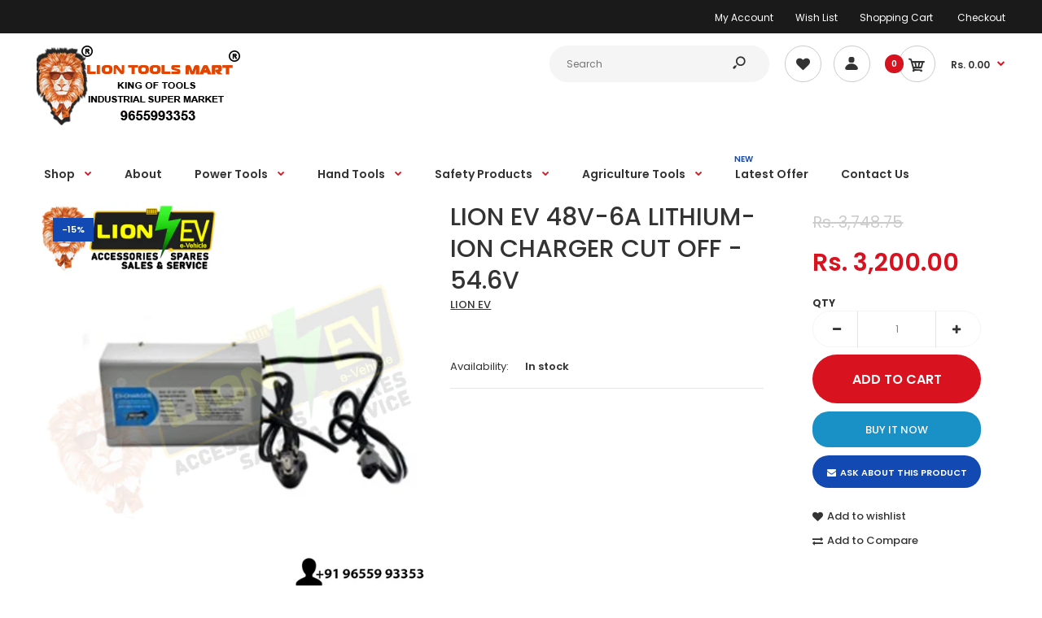

--- FILE ---
content_type: text/html; charset=utf-8
request_url: https://www.liontoolsmart.com/products/lion-ev-48v-6a-lithium-ion-charger-cut-off-54-6v
body_size: 34620
content:
<!DOCTYPE html>
<!--[if IE 7]><html lang="en" class="ie7 responsive"><![endif]-->
<!--[if IE 8]><html lang="en" class="ie8 responsive"><![endif]-->
<!--[if IE 9]><html lang="en" class="ie9 responsive"><![endif]-->
<!--[if !IE]><!--><html lang="en" class="responsive"><!--<![endif]-->
<head>
<meta name="google-site-verification" content="QWbMiHy9uWgcXZbhAR4PrBALCony70RSJT8zjUphIUs" />
  <meta charset="utf-8" />
  <!--[if IE]><meta http-equiv='X-UA-Compatible' content='IE=edge,chrome=1' /><![endif]--><meta name="viewport" content="width=device-width, initial-scale=1, minimum-scale=1, maximum-scale=1" /><link rel="canonical" href="https://www.liontoolsmart.com/products/lion-ev-48v-6a-lithium-ion-charger-cut-off-54-6v" /><link rel="shortcut icon" href="//www.liontoolsmart.com/cdn/shop/t/3/assets/favicon.png?v=25889159987956698061559026970" type="image/x-icon" /><link rel="apple-touch-icon-precomposed" href="//www.liontoolsmart.com/cdn/shop/t/3/assets/iphone_icon.png?v=138304255203536608341559026970" /><link rel="apple-touch-icon-precomposed" sizes="114x114" href="//www.liontoolsmart.com/cdn/shop/t/3/assets/iphone_icon_retina.png?v=90218406484179260301559026970" /><link rel="apple-touch-icon-precomposed" sizes="72x72" href="//www.liontoolsmart.com/cdn/shop/t/3/assets/ipad_icon.png?v=165768247005526036581559026970" /><link rel="apple-touch-icon-precomposed" sizes="144x144" href="//www.liontoolsmart.com/cdn/shop/t/3/assets/ipad_icon_retina.png?v=89519316266594626711559026971" /><meta name="description" content="LION EV 48V-6A LITHIUM-ION CHARGER CUT OFF - 54.6V 48v-6a Lithium-ion Charger cut off - 54.6v WEIGHT1.5 kg DIMENSIONS20 × 7 × 11 cm Type: Electric Quick charge: Yes Intelligent Charge: Yes Model Number: 48V Use: Standard Battery output current: 6A, 325w charger smart function cutoff power as battery will fully charge. " /><title>BUY LION EV 48V-6A LITHIUM-ION CHARGER | BEST PRICE | Lion Tools Mart</title>
<link href="//fonts.googleapis.com/css?family=Caveat:300italic,400italic,500italic,600italic,700italic,800italic,100,200,300,400,500,600,700,800&subset=cyrillic-ext,greek-ext,latin,latin-ext,cyrillic,greek,vietnamese" rel='stylesheet' type='text/css' /><link href="//fonts.googleapis.com/css?family=Poppins:300italic,400italic,500italic,600italic,700italic,800italic,100,200,300,400,500,600,700,800&subset=cyrillic-ext,greek-ext,latin,latin-ext,cyrillic,greek,vietnamese" rel='stylesheet' type='text/css' />
<!-- /snippets/social-meta-tags.liquid -->
<meta property="og:site_name" content="Lion Tools Mart">
<meta property="og:url" content="https://www.liontoolsmart.com/products/lion-ev-48v-6a-lithium-ion-charger-cut-off-54-6v">
<meta property="og:title" content="LION EV 48V-6A LITHIUM-ION CHARGER CUT OFF - 54.6V">
<meta property="og:type" content="product">
<meta property="og:description" content="LION EV 48V-6A LITHIUM-ION CHARGER CUT OFF - 54.6V 48v-6a Lithium-ion Charger cut off - 54.6v WEIGHT1.5 kg DIMENSIONS20 × 7 × 11 cm Type: Electric Quick charge: Yes Intelligent Charge: Yes Model Number: 48V Use: Standard Battery output current: 6A, 325w charger smart function cutoff power as battery will fully charge. "><meta property="og:price:amount" content="3,200.00">
  <meta property="og:price:currency" content="INR">
  <meta property="og:price:amount_currency" content="Rs. 3,200.00"><meta property="og:image" content="http://www.liontoolsmart.com/cdn/shop/products/48vlithiumcharger_1024x1024.jpg?v=1650974478">
<meta property="og:image:secure_url" content="https://www.liontoolsmart.com/cdn/shop/products/48vlithiumcharger_1024x1024.jpg?v=1650974478">

<meta name="twitter:site" content="@">
<meta name="twitter:card" content="summary_large_image">
<meta name="twitter:title" content="LION EV 48V-6A LITHIUM-ION CHARGER CUT OFF - 54.6V">
<meta name="twitter:description" content="LION EV 48V-6A LITHIUM-ION CHARGER CUT OFF - 54.6V 48v-6a Lithium-ion Charger cut off - 54.6v WEIGHT1.5 kg DIMENSIONS20 × 7 × 11 cm Type: Electric Quick charge: Yes Intelligent Charge: Yes Model Number: 48V Use: Standard Battery output current: 6A, 325w charger smart function cutoff power as battery will fully charge. ">
<meta name="google-site-verification" content="Bpy_IbOfBEVclTYgf_oIz8FxF-cBdq8RLjVWnvk2bZE" />
<link href="//www.liontoolsmart.com/cdn/shop/t/3/assets/rt.vendors.scss.css?v=27085476656660393531765343849" rel="stylesheet" type="text/css" media="all" /><link href="//www.liontoolsmart.com/cdn/shop/t/3/assets/rt.application.scss.css?v=46547913344468682851697461321" rel="stylesheet" type="text/css" media="all" /><link href="//www.liontoolsmart.com/cdn/shop/t/3/assets/rt.custom.scss.css?v=174297445350936845571697461321" rel="stylesheet" type="text/css" media="all" /><link href="//www.liontoolsmart.com/cdn/shop/t/3/assets/custom_code.scss.css?v=128319103548128023091562144847" rel="stylesheet" type="text/css" media="all" /><script>
window.sidebar=!1,
window.template="product",
window.rtl=!1,
window.popup_mailchimp_expire=0,
window.popup_mailchimp_period=1,
window.popup_mailchimp_delay=200,
window.popup_mailchimp_close=0,
window.products={},window.product_image_zoom=0,
window.asset_url="//www.liontoolsmart.com/cdn/shop/t/3/assets/?7070",
window.swatch_color=true,
window.swatch_size=true,
window.shopping_cart_type="sidebar",
window.contact_map_address="#303, Pioneer Tower, Dr.Nanjappa Road,  Coimbatore, Tamilnadu - 641018",
window.money_format="Rs. {{amount}}",
window.show_multiple_currencies=false,window.all_results_text="See all results",
window.megamenu_active=!1,
window.megamenu_hover=!1,
window.megamenu_responsive=!1,
window.megamenu_responsive_design="yes",
window.fixed_header="menu",
window.compare="1",
window.pitem_row="2",
window.swatch_color="1",
window.swatch_size="1",
window.swatch_color_advanced="1";
window.hn_use = false;
window.hn_once = false;
window.social_instagram = false;
var theme = {
  apps: {
    details: "Details",
    buyNow: "Buy now",
  },
  strings: {
    addToCart: "Add to cart",
    soldOut: "Out of stock",
    unavailable: "Unavailable",
    inStock: "In stock",
    available: "Available: ",
    outStock: "Out of stock",
    sale: "Sale",
    btn_select_options: "Select options",
    btn_add_to_cart: "Add to cart"
  },
  settings: {
    moneyFormat:"Rs. {{amount}}",
  },
  inventory: true,
  sale_percentages: null,
  asset_url: "\/\/www.liontoolsmart.com\/cdn\/shop\/t\/3\/assets\/?7070"
}
 
</script>
<script src="//www.liontoolsmart.com/cdn/shop/t/3/assets/jquery-2.1.4.min.js?v=3135571069599077391558598427" defer="defer"></script><script type="text/javascript">
  var weketingShop = {
    shop:"lion-tools-mart-king-of-tools-industrial-super-market.myshopify.com",
    moneyFormat:"Rs. {{amount}}",productJson:{"id":7598154187002,"title":"LION EV 48V-6A LITHIUM-ION CHARGER CUT OFF - 54.6V","handle":"lion-ev-48v-6a-lithium-ion-charger-cut-off-54-6v","description":"\u003cp data-mce-fragment=\"1\"\u003e\u003cstrong\u003eLION EV 48V-6A LITHIUM-ION CHARGER CUT OFF - 54.6V\u003c\/strong\u003e\u003c\/p\u003e\n\u003cp data-mce-fragment=\"1\"\u003e48v-6a Lithium-ion Charger cut off - 54.6v\u003c\/p\u003e\n\u003cp data-mce-fragment=\"1\"\u003eWEIGHT1.5 kg\u003c\/p\u003e\n\u003cp data-mce-fragment=\"1\"\u003eDIMENSIONS20 × 7 × 11 cm\u003c\/p\u003e\n\u003cp data-mce-fragment=\"1\"\u003eType: Electric\u003c\/p\u003e\n\u003cp data-mce-fragment=\"1\"\u003eQuick charge: Yes\u003c\/p\u003e\n\u003cp data-mce-fragment=\"1\"\u003eIntelligent Charge: Yes\u003c\/p\u003e\n\u003cp data-mce-fragment=\"1\"\u003eModel Number: 48V\u003c\/p\u003e\n\u003cp data-mce-fragment=\"1\"\u003eUse: Standard Battery\u003c\/p\u003e\n\u003cp data-mce-fragment=\"1\"\u003eoutput current: 6A, 325w charger smart function cutoff power as battery will fully charge.\u003c\/p\u003e\n\u003cp data-mce-fragment=\"1\"\u003e1 LED showing proper connection between battery and charger\u003c\/p\u003e\n\u003cp data-mce-fragment=\"1\"\u003e2 LED shows charging state, turn red: during charge, green: full charge This Lithium-Ion Battery Charger (Auto cutoff) with indicator. Fast Balance Charger. This is E-bike\/ E Scooty, Toto Lithium-Ion Battery Charger.\u003c\/p\u003e\n\u003cp data-mce-fragment=\"1\"\u003eThis charger is suitable for 48v(13s) Lithium-Ion Battery and 48v(15s) LifePO4 Lithium Iron Phosphate Battery. Special Cooling fan inbuilt to cool the inner circuit. Special Fuse protection is also there.\u003c\/p\u003e\n\u003cp data-mce-fragment=\"1\"\u003eCharger Specification – Charging Voltage – 54.6v Charging Current – 6Amps Special AutoCutoff Features with balance Charger will Cutoff charging when the battery is full charge. If you purchase Battery \u0026amp; charger from us then we provide compatible Charger male and female connectors for your Battery.\u003c\/p\u003e\n\u003cp\u003e \u003c\/p\u003e","published_at":"2022-04-26T08:01:18-04:00","created_at":"2022-04-26T08:01:16-04:00","vendor":"LION EV","type":"LITHIUM-ION CHARGER","tags":["48v charger","48v lithium-ion charger","e cycle components","e lithium-ion charger","e rickshaw components","e-48v lithium-ion charger","ebike components","electric bike components","electric cycle components","electric rickshaw components","electric vehicle","electric vehicle accessories","electric vehicle parts","electric vehicle spares","electronic vehicle","ev","ev accessories","ev accessories dealer","ev accessories importer","ev parts","ev parts dealer","ev parts importer","ev spare dealer","ev spare importer","ev spare parts","ev spares","ev spares dealer","lion electric vehicle","lion ev accessories","lion ev accessories and spares","lion ev spares","lithium-ion charger"],"price":320000,"price_min":320000,"price_max":320000,"available":true,"price_varies":false,"compare_at_price":374875,"compare_at_price_min":374875,"compare_at_price_max":374875,"compare_at_price_varies":false,"variants":[{"id":42692951277818,"title":"Default Title","option1":"Default Title","option2":null,"option3":null,"sku":"","requires_shipping":true,"taxable":true,"featured_image":null,"available":true,"name":"LION EV 48V-6A LITHIUM-ION CHARGER CUT OFF - 54.6V","public_title":null,"options":["Default Title"],"price":320000,"weight":0,"compare_at_price":374875,"inventory_management":"shopify","barcode":"","requires_selling_plan":false,"selling_plan_allocations":[]}],"images":["\/\/www.liontoolsmart.com\/cdn\/shop\/products\/48vlithiumcharger.jpg?v=1650974478"],"featured_image":"\/\/www.liontoolsmart.com\/cdn\/shop\/products\/48vlithiumcharger.jpg?v=1650974478","options":["Title"],"media":[{"alt":"e-48v lithium-ion charger, 48v lithium-ion charger, 48v charger, e lithium-ion charger, e-lithium-ion charger, lithium-ion charger, lion electric vehicle, electric vehicle, electronic vehicle, electric vehicle spares, electric vehicle parts, electric vehicle accessories, ev spares dealer, lion ev accessories and spares, lion ev accessories, ev parts importer, lion ev spares, ev spare importer, ev spare dealer, ev accessories dealer, ev accessories, ev","id":29616272670970,"position":1,"preview_image":{"aspect_ratio":1.0,"height":1000,"width":1000,"src":"\/\/www.liontoolsmart.com\/cdn\/shop\/products\/48vlithiumcharger.jpg?v=1650974478"},"aspect_ratio":1.0,"height":1000,"media_type":"image","src":"\/\/www.liontoolsmart.com\/cdn\/shop\/products\/48vlithiumcharger.jpg?v=1650974478","width":1000}],"requires_selling_plan":false,"selling_plan_groups":[],"content":"\u003cp data-mce-fragment=\"1\"\u003e\u003cstrong\u003eLION EV 48V-6A LITHIUM-ION CHARGER CUT OFF - 54.6V\u003c\/strong\u003e\u003c\/p\u003e\n\u003cp data-mce-fragment=\"1\"\u003e48v-6a Lithium-ion Charger cut off - 54.6v\u003c\/p\u003e\n\u003cp data-mce-fragment=\"1\"\u003eWEIGHT1.5 kg\u003c\/p\u003e\n\u003cp data-mce-fragment=\"1\"\u003eDIMENSIONS20 × 7 × 11 cm\u003c\/p\u003e\n\u003cp data-mce-fragment=\"1\"\u003eType: Electric\u003c\/p\u003e\n\u003cp data-mce-fragment=\"1\"\u003eQuick charge: Yes\u003c\/p\u003e\n\u003cp data-mce-fragment=\"1\"\u003eIntelligent Charge: Yes\u003c\/p\u003e\n\u003cp data-mce-fragment=\"1\"\u003eModel Number: 48V\u003c\/p\u003e\n\u003cp data-mce-fragment=\"1\"\u003eUse: Standard Battery\u003c\/p\u003e\n\u003cp data-mce-fragment=\"1\"\u003eoutput current: 6A, 325w charger smart function cutoff power as battery will fully charge.\u003c\/p\u003e\n\u003cp data-mce-fragment=\"1\"\u003e1 LED showing proper connection between battery and charger\u003c\/p\u003e\n\u003cp data-mce-fragment=\"1\"\u003e2 LED shows charging state, turn red: during charge, green: full charge This Lithium-Ion Battery Charger (Auto cutoff) with indicator. Fast Balance Charger. This is E-bike\/ E Scooty, Toto Lithium-Ion Battery Charger.\u003c\/p\u003e\n\u003cp data-mce-fragment=\"1\"\u003eThis charger is suitable for 48v(13s) Lithium-Ion Battery and 48v(15s) LifePO4 Lithium Iron Phosphate Battery. Special Cooling fan inbuilt to cool the inner circuit. Special Fuse protection is also there.\u003c\/p\u003e\n\u003cp data-mce-fragment=\"1\"\u003eCharger Specification – Charging Voltage – 54.6v Charging Current – 6Amps Special AutoCutoff Features with balance Charger will Cutoff charging when the battery is full charge. If you purchase Battery \u0026amp; charger from us then we provide compatible Charger male and female connectors for your Battery.\u003c\/p\u003e\n\u003cp\u003e \u003c\/p\u003e"},};
</script><link href="//www.liontoolsmart.com/cdn/shop/t/3/assets/ndnapps-sociallogin.css?v=69467810377314389601571046982" rel="stylesheet" type="text/css" media="all" />
<script>window.performance && window.performance.mark && window.performance.mark('shopify.content_for_header.start');</script><meta name="facebook-domain-verification" content="3950tc5ds3su8m7q527utnizzs56ts">
<meta name="google-site-verification" content="Bpy_IbOfBEVclTYgf_oIz8FxF-cBdq8RLjVWnvk2bZE">
<meta id="shopify-digital-wallet" name="shopify-digital-wallet" content="/8334508068/digital_wallets/dialog">
<link rel="alternate" type="application/json+oembed" href="https://www.liontoolsmart.com/products/lion-ev-48v-6a-lithium-ion-charger-cut-off-54-6v.oembed">
<script async="async" src="/checkouts/internal/preloads.js?locale=en-IN"></script>
<script id="shopify-features" type="application/json">{"accessToken":"ca45901fb32f9ace91529ffea8beaf66","betas":["rich-media-storefront-analytics"],"domain":"www.liontoolsmart.com","predictiveSearch":true,"shopId":8334508068,"locale":"en"}</script>
<script>var Shopify = Shopify || {};
Shopify.shop = "lion-tools-mart-king-of-tools-industrial-super-market.myshopify.com";
Shopify.locale = "en";
Shopify.currency = {"active":"INR","rate":"1.0"};
Shopify.country = "IN";
Shopify.theme = {"name":"Fastor-default-v4.5","id":20024295460,"schema_name":"Fastor","schema_version":"4.5","theme_store_id":null,"role":"main"};
Shopify.theme.handle = "null";
Shopify.theme.style = {"id":null,"handle":null};
Shopify.cdnHost = "www.liontoolsmart.com/cdn";
Shopify.routes = Shopify.routes || {};
Shopify.routes.root = "/";</script>
<script type="module">!function(o){(o.Shopify=o.Shopify||{}).modules=!0}(window);</script>
<script>!function(o){function n(){var o=[];function n(){o.push(Array.prototype.slice.apply(arguments))}return n.q=o,n}var t=o.Shopify=o.Shopify||{};t.loadFeatures=n(),t.autoloadFeatures=n()}(window);</script>
<script id="shop-js-analytics" type="application/json">{"pageType":"product"}</script>
<script defer="defer" async type="module" src="//www.liontoolsmart.com/cdn/shopifycloud/shop-js/modules/v2/client.init-shop-cart-sync_DtuiiIyl.en.esm.js"></script>
<script defer="defer" async type="module" src="//www.liontoolsmart.com/cdn/shopifycloud/shop-js/modules/v2/chunk.common_CUHEfi5Q.esm.js"></script>
<script type="module">
  await import("//www.liontoolsmart.com/cdn/shopifycloud/shop-js/modules/v2/client.init-shop-cart-sync_DtuiiIyl.en.esm.js");
await import("//www.liontoolsmart.com/cdn/shopifycloud/shop-js/modules/v2/chunk.common_CUHEfi5Q.esm.js");

  window.Shopify.SignInWithShop?.initShopCartSync?.({"fedCMEnabled":true,"windoidEnabled":true});

</script>
<script>(function() {
  var isLoaded = false;
  function asyncLoad() {
    if (isLoaded) return;
    isLoaded = true;
    var urls = ["\/\/www.powr.io\/powr.js?powr-token=lion-tools-mart-king-of-tools-industrial-super-market.myshopify.com\u0026external-type=shopify\u0026shop=lion-tools-mart-king-of-tools-industrial-super-market.myshopify.com","https:\/\/widgets.automizely.com\/pages\/v1\/pages.js?store_connection_id=076850400b05464da45c689ebf21fd29\u0026mapped_org_id=ba9cb2a4fdd5258bdd6ad440ad60dce9_v1\u0026shop=lion-tools-mart-king-of-tools-industrial-super-market.myshopify.com"];
    for (var i = 0; i < urls.length; i++) {
      var s = document.createElement('script');
      s.type = 'text/javascript';
      s.async = true;
      s.src = urls[i];
      var x = document.getElementsByTagName('script')[0];
      x.parentNode.insertBefore(s, x);
    }
  };
  if(window.attachEvent) {
    window.attachEvent('onload', asyncLoad);
  } else {
    window.addEventListener('load', asyncLoad, false);
  }
})();</script>
<script id="__st">var __st={"a":8334508068,"offset":-18000,"reqid":"44ac0180-4ae1-4168-b328-8da31a22dfdb-1767122885","pageurl":"www.liontoolsmart.com\/products\/lion-ev-48v-6a-lithium-ion-charger-cut-off-54-6v","u":"7960c67500b1","p":"product","rtyp":"product","rid":7598154187002};</script>
<script>window.ShopifyPaypalV4VisibilityTracking = true;</script>
<script id="captcha-bootstrap">!function(){'use strict';const t='contact',e='account',n='new_comment',o=[[t,t],['blogs',n],['comments',n],[t,'customer']],c=[[e,'customer_login'],[e,'guest_login'],[e,'recover_customer_password'],[e,'create_customer']],r=t=>t.map((([t,e])=>`form[action*='/${t}']:not([data-nocaptcha='true']) input[name='form_type'][value='${e}']`)).join(','),a=t=>()=>t?[...document.querySelectorAll(t)].map((t=>t.form)):[];function s(){const t=[...o],e=r(t);return a(e)}const i='password',u='form_key',d=['recaptcha-v3-token','g-recaptcha-response','h-captcha-response',i],f=()=>{try{return window.sessionStorage}catch{return}},m='__shopify_v',_=t=>t.elements[u];function p(t,e,n=!1){try{const o=window.sessionStorage,c=JSON.parse(o.getItem(e)),{data:r}=function(t){const{data:e,action:n}=t;return t[m]||n?{data:e,action:n}:{data:t,action:n}}(c);for(const[e,n]of Object.entries(r))t.elements[e]&&(t.elements[e].value=n);n&&o.removeItem(e)}catch(o){console.error('form repopulation failed',{error:o})}}const l='form_type',E='cptcha';function T(t){t.dataset[E]=!0}const w=window,h=w.document,L='Shopify',v='ce_forms',y='captcha';let A=!1;((t,e)=>{const n=(g='f06e6c50-85a8-45c8-87d0-21a2b65856fe',I='https://cdn.shopify.com/shopifycloud/storefront-forms-hcaptcha/ce_storefront_forms_captcha_hcaptcha.v1.5.2.iife.js',D={infoText:'Protected by hCaptcha',privacyText:'Privacy',termsText:'Terms'},(t,e,n)=>{const o=w[L][v],c=o.bindForm;if(c)return c(t,g,e,D).then(n);var r;o.q.push([[t,g,e,D],n]),r=I,A||(h.body.append(Object.assign(h.createElement('script'),{id:'captcha-provider',async:!0,src:r})),A=!0)});var g,I,D;w[L]=w[L]||{},w[L][v]=w[L][v]||{},w[L][v].q=[],w[L][y]=w[L][y]||{},w[L][y].protect=function(t,e){n(t,void 0,e),T(t)},Object.freeze(w[L][y]),function(t,e,n,w,h,L){const[v,y,A,g]=function(t,e,n){const i=e?o:[],u=t?c:[],d=[...i,...u],f=r(d),m=r(i),_=r(d.filter((([t,e])=>n.includes(e))));return[a(f),a(m),a(_),s()]}(w,h,L),I=t=>{const e=t.target;return e instanceof HTMLFormElement?e:e&&e.form},D=t=>v().includes(t);t.addEventListener('submit',(t=>{const e=I(t);if(!e)return;const n=D(e)&&!e.dataset.hcaptchaBound&&!e.dataset.recaptchaBound,o=_(e),c=g().includes(e)&&(!o||!o.value);(n||c)&&t.preventDefault(),c&&!n&&(function(t){try{if(!f())return;!function(t){const e=f();if(!e)return;const n=_(t);if(!n)return;const o=n.value;o&&e.removeItem(o)}(t);const e=Array.from(Array(32),(()=>Math.random().toString(36)[2])).join('');!function(t,e){_(t)||t.append(Object.assign(document.createElement('input'),{type:'hidden',name:u})),t.elements[u].value=e}(t,e),function(t,e){const n=f();if(!n)return;const o=[...t.querySelectorAll(`input[type='${i}']`)].map((({name:t})=>t)),c=[...d,...o],r={};for(const[a,s]of new FormData(t).entries())c.includes(a)||(r[a]=s);n.setItem(e,JSON.stringify({[m]:1,action:t.action,data:r}))}(t,e)}catch(e){console.error('failed to persist form',e)}}(e),e.submit())}));const S=(t,e)=>{t&&!t.dataset[E]&&(n(t,e.some((e=>e===t))),T(t))};for(const o of['focusin','change'])t.addEventListener(o,(t=>{const e=I(t);D(e)&&S(e,y())}));const B=e.get('form_key'),M=e.get(l),P=B&&M;t.addEventListener('DOMContentLoaded',(()=>{const t=y();if(P)for(const e of t)e.elements[l].value===M&&p(e,B);[...new Set([...A(),...v().filter((t=>'true'===t.dataset.shopifyCaptcha))])].forEach((e=>S(e,t)))}))}(h,new URLSearchParams(w.location.search),n,t,e,['guest_login'])})(!0,!0)}();</script>
<script integrity="sha256-4kQ18oKyAcykRKYeNunJcIwy7WH5gtpwJnB7kiuLZ1E=" data-source-attribution="shopify.loadfeatures" defer="defer" src="//www.liontoolsmart.com/cdn/shopifycloud/storefront/assets/storefront/load_feature-a0a9edcb.js" crossorigin="anonymous"></script>
<script data-source-attribution="shopify.dynamic_checkout.dynamic.init">var Shopify=Shopify||{};Shopify.PaymentButton=Shopify.PaymentButton||{isStorefrontPortableWallets:!0,init:function(){window.Shopify.PaymentButton.init=function(){};var t=document.createElement("script");t.src="https://www.liontoolsmart.com/cdn/shopifycloud/portable-wallets/latest/portable-wallets.en.js",t.type="module",document.head.appendChild(t)}};
</script>
<script data-source-attribution="shopify.dynamic_checkout.buyer_consent">
  function portableWalletsHideBuyerConsent(e){var t=document.getElementById("shopify-buyer-consent"),n=document.getElementById("shopify-subscription-policy-button");t&&n&&(t.classList.add("hidden"),t.setAttribute("aria-hidden","true"),n.removeEventListener("click",e))}function portableWalletsShowBuyerConsent(e){var t=document.getElementById("shopify-buyer-consent"),n=document.getElementById("shopify-subscription-policy-button");t&&n&&(t.classList.remove("hidden"),t.removeAttribute("aria-hidden"),n.addEventListener("click",e))}window.Shopify?.PaymentButton&&(window.Shopify.PaymentButton.hideBuyerConsent=portableWalletsHideBuyerConsent,window.Shopify.PaymentButton.showBuyerConsent=portableWalletsShowBuyerConsent);
</script>
<script>
  function portableWalletsCleanup(e){e&&e.src&&console.error("Failed to load portable wallets script "+e.src);var t=document.querySelectorAll("shopify-accelerated-checkout .shopify-payment-button__skeleton, shopify-accelerated-checkout-cart .wallet-cart-button__skeleton"),e=document.getElementById("shopify-buyer-consent");for(let e=0;e<t.length;e++)t[e].remove();e&&e.remove()}function portableWalletsNotLoadedAsModule(e){e instanceof ErrorEvent&&"string"==typeof e.message&&e.message.includes("import.meta")&&"string"==typeof e.filename&&e.filename.includes("portable-wallets")&&(window.removeEventListener("error",portableWalletsNotLoadedAsModule),window.Shopify.PaymentButton.failedToLoad=e,"loading"===document.readyState?document.addEventListener("DOMContentLoaded",window.Shopify.PaymentButton.init):window.Shopify.PaymentButton.init())}window.addEventListener("error",portableWalletsNotLoadedAsModule);
</script>

<script type="module" src="https://www.liontoolsmart.com/cdn/shopifycloud/portable-wallets/latest/portable-wallets.en.js" onError="portableWalletsCleanup(this)" crossorigin="anonymous"></script>
<script nomodule>
  document.addEventListener("DOMContentLoaded", portableWalletsCleanup);
</script>

<link id="shopify-accelerated-checkout-styles" rel="stylesheet" media="screen" href="https://www.liontoolsmart.com/cdn/shopifycloud/portable-wallets/latest/accelerated-checkout-backwards-compat.css" crossorigin="anonymous">
<style id="shopify-accelerated-checkout-cart">
        #shopify-buyer-consent {
  margin-top: 1em;
  display: inline-block;
  width: 100%;
}

#shopify-buyer-consent.hidden {
  display: none;
}

#shopify-subscription-policy-button {
  background: none;
  border: none;
  padding: 0;
  text-decoration: underline;
  font-size: inherit;
  cursor: pointer;
}

#shopify-subscription-policy-button::before {
  box-shadow: none;
}

      </style>

<script>window.performance && window.performance.mark && window.performance.mark('shopify.content_for_header.end');</script>
<script src="//www.liontoolsmart.com/cdn/shop/t/3/assets/ndnapps-sociallogin-script.js?v=86936099514264651891571054225" type="text/javascript"></script>
<link href="//www.liontoolsmart.com/cdn/shop/t/3/assets/tipo.alsobought.css?v=19286154915429672901568438648" rel="stylesheet" type="text/css" media="all" /><script src="//www.liontoolsmart.com/cdn/shop/t/3/assets/tipo.alsobought.js?v=169349791055410835511568438650" type="text/javascript"></script><script>
  window.moneyFormat = "Rs. {{amount}}";
  window.shopCurrency = "INR";window.assetsUrl = '//www.liontoolsmart.com/cdn/shop/t/3/assets/';
  var tipoAlsoBought = new tipoAlsoBought({
    apiUrl: "https://rp.tipo.io",
    hideOutOfStockProducts: false,
    shop: "lion-tools-mart-king-of-tools-industrial-super-market.myshopify.com",
    no_image: "https://cdn.shopify.com/s/images/themes/product-1.png",product: {"id":7598154187002,"title":"LION EV 48V-6A LITHIUM-ION CHARGER CUT OFF - 54.6V","handle":"lion-ev-48v-6a-lithium-ion-charger-cut-off-54-6v","description":"\u003cp data-mce-fragment=\"1\"\u003e\u003cstrong\u003eLION EV 48V-6A LITHIUM-ION CHARGER CUT OFF - 54.6V\u003c\/strong\u003e\u003c\/p\u003e\n\u003cp data-mce-fragment=\"1\"\u003e48v-6a Lithium-ion Charger cut off - 54.6v\u003c\/p\u003e\n\u003cp data-mce-fragment=\"1\"\u003eWEIGHT1.5 kg\u003c\/p\u003e\n\u003cp data-mce-fragment=\"1\"\u003eDIMENSIONS20 × 7 × 11 cm\u003c\/p\u003e\n\u003cp data-mce-fragment=\"1\"\u003eType: Electric\u003c\/p\u003e\n\u003cp data-mce-fragment=\"1\"\u003eQuick charge: Yes\u003c\/p\u003e\n\u003cp data-mce-fragment=\"1\"\u003eIntelligent Charge: Yes\u003c\/p\u003e\n\u003cp data-mce-fragment=\"1\"\u003eModel Number: 48V\u003c\/p\u003e\n\u003cp data-mce-fragment=\"1\"\u003eUse: Standard Battery\u003c\/p\u003e\n\u003cp data-mce-fragment=\"1\"\u003eoutput current: 6A, 325w charger smart function cutoff power as battery will fully charge.\u003c\/p\u003e\n\u003cp data-mce-fragment=\"1\"\u003e1 LED showing proper connection between battery and charger\u003c\/p\u003e\n\u003cp data-mce-fragment=\"1\"\u003e2 LED shows charging state, turn red: during charge, green: full charge This Lithium-Ion Battery Charger (Auto cutoff) with indicator. Fast Balance Charger. This is E-bike\/ E Scooty, Toto Lithium-Ion Battery Charger.\u003c\/p\u003e\n\u003cp data-mce-fragment=\"1\"\u003eThis charger is suitable for 48v(13s) Lithium-Ion Battery and 48v(15s) LifePO4 Lithium Iron Phosphate Battery. Special Cooling fan inbuilt to cool the inner circuit. Special Fuse protection is also there.\u003c\/p\u003e\n\u003cp data-mce-fragment=\"1\"\u003eCharger Specification – Charging Voltage – 54.6v Charging Current – 6Amps Special AutoCutoff Features with balance Charger will Cutoff charging when the battery is full charge. If you purchase Battery \u0026amp; charger from us then we provide compatible Charger male and female connectors for your Battery.\u003c\/p\u003e\n\u003cp\u003e \u003c\/p\u003e","published_at":"2022-04-26T08:01:18-04:00","created_at":"2022-04-26T08:01:16-04:00","vendor":"LION EV","type":"LITHIUM-ION CHARGER","tags":["48v charger","48v lithium-ion charger","e cycle components","e lithium-ion charger","e rickshaw components","e-48v lithium-ion charger","ebike components","electric bike components","electric cycle components","electric rickshaw components","electric vehicle","electric vehicle accessories","electric vehicle parts","electric vehicle spares","electronic vehicle","ev","ev accessories","ev accessories dealer","ev accessories importer","ev parts","ev parts dealer","ev parts importer","ev spare dealer","ev spare importer","ev spare parts","ev spares","ev spares dealer","lion electric vehicle","lion ev accessories","lion ev accessories and spares","lion ev spares","lithium-ion charger"],"price":320000,"price_min":320000,"price_max":320000,"available":true,"price_varies":false,"compare_at_price":374875,"compare_at_price_min":374875,"compare_at_price_max":374875,"compare_at_price_varies":false,"variants":[{"id":42692951277818,"title":"Default Title","option1":"Default Title","option2":null,"option3":null,"sku":"","requires_shipping":true,"taxable":true,"featured_image":null,"available":true,"name":"LION EV 48V-6A LITHIUM-ION CHARGER CUT OFF - 54.6V","public_title":null,"options":["Default Title"],"price":320000,"weight":0,"compare_at_price":374875,"inventory_management":"shopify","barcode":"","requires_selling_plan":false,"selling_plan_allocations":[]}],"images":["\/\/www.liontoolsmart.com\/cdn\/shop\/products\/48vlithiumcharger.jpg?v=1650974478"],"featured_image":"\/\/www.liontoolsmart.com\/cdn\/shop\/products\/48vlithiumcharger.jpg?v=1650974478","options":["Title"],"media":[{"alt":"e-48v lithium-ion charger, 48v lithium-ion charger, 48v charger, e lithium-ion charger, e-lithium-ion charger, lithium-ion charger, lion electric vehicle, electric vehicle, electronic vehicle, electric vehicle spares, electric vehicle parts, electric vehicle accessories, ev spares dealer, lion ev accessories and spares, lion ev accessories, ev parts importer, lion ev spares, ev spare importer, ev spare dealer, ev accessories dealer, ev accessories, ev","id":29616272670970,"position":1,"preview_image":{"aspect_ratio":1.0,"height":1000,"width":1000,"src":"\/\/www.liontoolsmart.com\/cdn\/shop\/products\/48vlithiumcharger.jpg?v=1650974478"},"aspect_ratio":1.0,"height":1000,"media_type":"image","src":"\/\/www.liontoolsmart.com\/cdn\/shop\/products\/48vlithiumcharger.jpg?v=1650974478","width":1000}],"requires_selling_plan":false,"selling_plan_groups":[],"content":"\u003cp data-mce-fragment=\"1\"\u003e\u003cstrong\u003eLION EV 48V-6A LITHIUM-ION CHARGER CUT OFF - 54.6V\u003c\/strong\u003e\u003c\/p\u003e\n\u003cp data-mce-fragment=\"1\"\u003e48v-6a Lithium-ion Charger cut off - 54.6v\u003c\/p\u003e\n\u003cp data-mce-fragment=\"1\"\u003eWEIGHT1.5 kg\u003c\/p\u003e\n\u003cp data-mce-fragment=\"1\"\u003eDIMENSIONS20 × 7 × 11 cm\u003c\/p\u003e\n\u003cp data-mce-fragment=\"1\"\u003eType: Electric\u003c\/p\u003e\n\u003cp data-mce-fragment=\"1\"\u003eQuick charge: Yes\u003c\/p\u003e\n\u003cp data-mce-fragment=\"1\"\u003eIntelligent Charge: Yes\u003c\/p\u003e\n\u003cp data-mce-fragment=\"1\"\u003eModel Number: 48V\u003c\/p\u003e\n\u003cp data-mce-fragment=\"1\"\u003eUse: Standard Battery\u003c\/p\u003e\n\u003cp data-mce-fragment=\"1\"\u003eoutput current: 6A, 325w charger smart function cutoff power as battery will fully charge.\u003c\/p\u003e\n\u003cp data-mce-fragment=\"1\"\u003e1 LED showing proper connection between battery and charger\u003c\/p\u003e\n\u003cp data-mce-fragment=\"1\"\u003e2 LED shows charging state, turn red: during charge, green: full charge This Lithium-Ion Battery Charger (Auto cutoff) with indicator. Fast Balance Charger. This is E-bike\/ E Scooty, Toto Lithium-Ion Battery Charger.\u003c\/p\u003e\n\u003cp data-mce-fragment=\"1\"\u003eThis charger is suitable for 48v(13s) Lithium-Ion Battery and 48v(15s) LifePO4 Lithium Iron Phosphate Battery. Special Cooling fan inbuilt to cool the inner circuit. Special Fuse protection is also there.\u003c\/p\u003e\n\u003cp data-mce-fragment=\"1\"\u003eCharger Specification – Charging Voltage – 54.6v Charging Current – 6Amps Special AutoCutoff Features with balance Charger will Cutoff charging when the battery is full charge. If you purchase Battery \u0026amp; charger from us then we provide compatible Charger male and female connectors for your Battery.\u003c\/p\u003e\n\u003cp\u003e \u003c\/p\u003e"},page: 'product',
    cart: {productIds: [], lineItemsIds: []}
  });
</script>


  <!-- OrderLogic checkout restrictions ========================================= -->
  <script>
DEBUG_KEY = "__olDebug";

if (typeof olCreateCookie == 'undefined') {
    var olCreateCookie = function (name, value, days) {
        if (days) {
            var date = new Date();
            date.setTime(date.getTime() + (days * 24 * 60 * 60 * 1000));
            var expires = "; expires=" + date.toGMTString();
        }
        else var expires = "";
        document.cookie = name + "=" + JSON.stringify(value) + expires + "; path=/";
    };
}

if (typeof olReadCookie == 'undefined') {
    var olReadCookie = function (name) {
        var nameEQ = name + "=";
        var ca = document.cookie.split(';');
        // the cookie is being created, there is a problem with the following logic matching the name
        for (var i = 0; i < ca.length; i++) {
            var c = ca[i];
            while (c.charAt(0) == ' ') c = c.substring(1, c.length);
            if (c.indexOf(nameEQ) == 0) return JSON.parse(c.substring(nameEQ.length, c.length));
        }
        return;
    };
}

if (typeof getOlCacheBuster == 'undefined') {
    var getOlCacheBuster = function() {
        if ( typeof getOlCacheBuster.olCacheBuster == 'undefined') {
            scriptsArray = Array.prototype.slice.call(document.getElementsByTagName("script"));
            scriptsArray = scriptsArray.concat(Array.prototype.slice.call(document.getElementsByTagName("noscript")));
            for (var i=0; i<scriptsArray.length; i++) {
                cacheBusterArray = scriptsArray[i].innerHTML.match(/orderlogicapp.com\\\/embedded_js\\\/production_base.js\?(\d+)/);
                if (cacheBusterArray == null) {
                    cacheBusterString = scriptsArray[i].getAttribute('src');
                    if (cacheBusterString != null) {
                        cacheBusterArray = cacheBusterString.match(/orderlogicapp.com\/embedded_js\/production_base.js\?(\d+)/);
                    }
                }
                if (cacheBusterArray != null) {
                    getOlCacheBuster.olCacheBuster = cacheBusterArray[1];
                    break;
                }
            }
        }
        return getOlCacheBuster.olCacheBuster;
    }
}

if (typeof ol_hostname == 'undefined') {
    var ol_hostname = 'www.orderlogicapp.com';
    var ol_debug = olReadCookie(DEBUG_KEY);
    if (window.location.search.replace("?", "").substring(0, 7) == 'olDebug') {
        ol_debug = window.location.search.replace("?olDebug=", "");
        if (ol_debug == 'false') ol_debug = false;
        olCreateCookie(DEBUG_KEY, ol_debug, null);
    }
}

var ol_cachebuster = getOlCacheBuster();
if (( typeof ol_cachebuster != 'undefined') || (ol_debug)) {
    if (typeof ol_script == 'undefined') {
        var ol_script = document.createElement('script');
        ol_script.type = 'text/javascript';
        ol_script.async = true;
        ol_script.src = "https://" + (ol_debug ? 'dev.orderlogicapp.com' : ol_hostname) + "/embedded_js/store.js?" + ol_cachebuster;
        document.head.appendChild(ol_script);
    }
}



olProductData = { 
}
</script>

  <script type="text/javascript">
  var weketingShop = {
    shop:"lion-tools-mart-king-of-tools-industrial-super-market.myshopify.com",
    moneyFormat:"Rs. {{amount}}",productJson:{"id":7598154187002,"title":"LION EV 48V-6A LITHIUM-ION CHARGER CUT OFF - 54.6V","handle":"lion-ev-48v-6a-lithium-ion-charger-cut-off-54-6v","description":"\u003cp data-mce-fragment=\"1\"\u003e\u003cstrong\u003eLION EV 48V-6A LITHIUM-ION CHARGER CUT OFF - 54.6V\u003c\/strong\u003e\u003c\/p\u003e\n\u003cp data-mce-fragment=\"1\"\u003e48v-6a Lithium-ion Charger cut off - 54.6v\u003c\/p\u003e\n\u003cp data-mce-fragment=\"1\"\u003eWEIGHT1.5 kg\u003c\/p\u003e\n\u003cp data-mce-fragment=\"1\"\u003eDIMENSIONS20 × 7 × 11 cm\u003c\/p\u003e\n\u003cp data-mce-fragment=\"1\"\u003eType: Electric\u003c\/p\u003e\n\u003cp data-mce-fragment=\"1\"\u003eQuick charge: Yes\u003c\/p\u003e\n\u003cp data-mce-fragment=\"1\"\u003eIntelligent Charge: Yes\u003c\/p\u003e\n\u003cp data-mce-fragment=\"1\"\u003eModel Number: 48V\u003c\/p\u003e\n\u003cp data-mce-fragment=\"1\"\u003eUse: Standard Battery\u003c\/p\u003e\n\u003cp data-mce-fragment=\"1\"\u003eoutput current: 6A, 325w charger smart function cutoff power as battery will fully charge.\u003c\/p\u003e\n\u003cp data-mce-fragment=\"1\"\u003e1 LED showing proper connection between battery and charger\u003c\/p\u003e\n\u003cp data-mce-fragment=\"1\"\u003e2 LED shows charging state, turn red: during charge, green: full charge This Lithium-Ion Battery Charger (Auto cutoff) with indicator. Fast Balance Charger. This is E-bike\/ E Scooty, Toto Lithium-Ion Battery Charger.\u003c\/p\u003e\n\u003cp data-mce-fragment=\"1\"\u003eThis charger is suitable for 48v(13s) Lithium-Ion Battery and 48v(15s) LifePO4 Lithium Iron Phosphate Battery. Special Cooling fan inbuilt to cool the inner circuit. Special Fuse protection is also there.\u003c\/p\u003e\n\u003cp data-mce-fragment=\"1\"\u003eCharger Specification – Charging Voltage – 54.6v Charging Current – 6Amps Special AutoCutoff Features with balance Charger will Cutoff charging when the battery is full charge. If you purchase Battery \u0026amp; charger from us then we provide compatible Charger male and female connectors for your Battery.\u003c\/p\u003e\n\u003cp\u003e \u003c\/p\u003e","published_at":"2022-04-26T08:01:18-04:00","created_at":"2022-04-26T08:01:16-04:00","vendor":"LION EV","type":"LITHIUM-ION CHARGER","tags":["48v charger","48v lithium-ion charger","e cycle components","e lithium-ion charger","e rickshaw components","e-48v lithium-ion charger","ebike components","electric bike components","electric cycle components","electric rickshaw components","electric vehicle","electric vehicle accessories","electric vehicle parts","electric vehicle spares","electronic vehicle","ev","ev accessories","ev accessories dealer","ev accessories importer","ev parts","ev parts dealer","ev parts importer","ev spare dealer","ev spare importer","ev spare parts","ev spares","ev spares dealer","lion electric vehicle","lion ev accessories","lion ev accessories and spares","lion ev spares","lithium-ion charger"],"price":320000,"price_min":320000,"price_max":320000,"available":true,"price_varies":false,"compare_at_price":374875,"compare_at_price_min":374875,"compare_at_price_max":374875,"compare_at_price_varies":false,"variants":[{"id":42692951277818,"title":"Default Title","option1":"Default Title","option2":null,"option3":null,"sku":"","requires_shipping":true,"taxable":true,"featured_image":null,"available":true,"name":"LION EV 48V-6A LITHIUM-ION CHARGER CUT OFF - 54.6V","public_title":null,"options":["Default Title"],"price":320000,"weight":0,"compare_at_price":374875,"inventory_management":"shopify","barcode":"","requires_selling_plan":false,"selling_plan_allocations":[]}],"images":["\/\/www.liontoolsmart.com\/cdn\/shop\/products\/48vlithiumcharger.jpg?v=1650974478"],"featured_image":"\/\/www.liontoolsmart.com\/cdn\/shop\/products\/48vlithiumcharger.jpg?v=1650974478","options":["Title"],"media":[{"alt":"e-48v lithium-ion charger, 48v lithium-ion charger, 48v charger, e lithium-ion charger, e-lithium-ion charger, lithium-ion charger, lion electric vehicle, electric vehicle, electronic vehicle, electric vehicle spares, electric vehicle parts, electric vehicle accessories, ev spares dealer, lion ev accessories and spares, lion ev accessories, ev parts importer, lion ev spares, ev spare importer, ev spare dealer, ev accessories dealer, ev accessories, ev","id":29616272670970,"position":1,"preview_image":{"aspect_ratio":1.0,"height":1000,"width":1000,"src":"\/\/www.liontoolsmart.com\/cdn\/shop\/products\/48vlithiumcharger.jpg?v=1650974478"},"aspect_ratio":1.0,"height":1000,"media_type":"image","src":"\/\/www.liontoolsmart.com\/cdn\/shop\/products\/48vlithiumcharger.jpg?v=1650974478","width":1000}],"requires_selling_plan":false,"selling_plan_groups":[],"content":"\u003cp data-mce-fragment=\"1\"\u003e\u003cstrong\u003eLION EV 48V-6A LITHIUM-ION CHARGER CUT OFF - 54.6V\u003c\/strong\u003e\u003c\/p\u003e\n\u003cp data-mce-fragment=\"1\"\u003e48v-6a Lithium-ion Charger cut off - 54.6v\u003c\/p\u003e\n\u003cp data-mce-fragment=\"1\"\u003eWEIGHT1.5 kg\u003c\/p\u003e\n\u003cp data-mce-fragment=\"1\"\u003eDIMENSIONS20 × 7 × 11 cm\u003c\/p\u003e\n\u003cp data-mce-fragment=\"1\"\u003eType: Electric\u003c\/p\u003e\n\u003cp data-mce-fragment=\"1\"\u003eQuick charge: Yes\u003c\/p\u003e\n\u003cp data-mce-fragment=\"1\"\u003eIntelligent Charge: Yes\u003c\/p\u003e\n\u003cp data-mce-fragment=\"1\"\u003eModel Number: 48V\u003c\/p\u003e\n\u003cp data-mce-fragment=\"1\"\u003eUse: Standard Battery\u003c\/p\u003e\n\u003cp data-mce-fragment=\"1\"\u003eoutput current: 6A, 325w charger smart function cutoff power as battery will fully charge.\u003c\/p\u003e\n\u003cp data-mce-fragment=\"1\"\u003e1 LED showing proper connection between battery and charger\u003c\/p\u003e\n\u003cp data-mce-fragment=\"1\"\u003e2 LED shows charging state, turn red: during charge, green: full charge This Lithium-Ion Battery Charger (Auto cutoff) with indicator. Fast Balance Charger. This is E-bike\/ E Scooty, Toto Lithium-Ion Battery Charger.\u003c\/p\u003e\n\u003cp data-mce-fragment=\"1\"\u003eThis charger is suitable for 48v(13s) Lithium-Ion Battery and 48v(15s) LifePO4 Lithium Iron Phosphate Battery. Special Cooling fan inbuilt to cool the inner circuit. Special Fuse protection is also there.\u003c\/p\u003e\n\u003cp data-mce-fragment=\"1\"\u003eCharger Specification – Charging Voltage – 54.6v Charging Current – 6Amps Special AutoCutoff Features with balance Charger will Cutoff charging when the battery is full charge. If you purchase Battery \u0026amp; charger from us then we provide compatible Charger male and female connectors for your Battery.\u003c\/p\u003e\n\u003cp\u003e \u003c\/p\u003e"},};
</script>
<!-- BEGIN app block: shopify://apps/seoant-redirects/blocks/brokenlink-404/cc7b1996-e567-42d0-8862-356092041863 --><!-- END app block --><link href="https://monorail-edge.shopifysvc.com" rel="dns-prefetch">
<script>(function(){if ("sendBeacon" in navigator && "performance" in window) {try {var session_token_from_headers = performance.getEntriesByType('navigation')[0].serverTiming.find(x => x.name == '_s').description;} catch {var session_token_from_headers = undefined;}var session_cookie_matches = document.cookie.match(/_shopify_s=([^;]*)/);var session_token_from_cookie = session_cookie_matches && session_cookie_matches.length === 2 ? session_cookie_matches[1] : "";var session_token = session_token_from_headers || session_token_from_cookie || "";function handle_abandonment_event(e) {var entries = performance.getEntries().filter(function(entry) {return /monorail-edge.shopifysvc.com/.test(entry.name);});if (!window.abandonment_tracked && entries.length === 0) {window.abandonment_tracked = true;var currentMs = Date.now();var navigation_start = performance.timing.navigationStart;var payload = {shop_id: 8334508068,url: window.location.href,navigation_start,duration: currentMs - navigation_start,session_token,page_type: "product"};window.navigator.sendBeacon("https://monorail-edge.shopifysvc.com/v1/produce", JSON.stringify({schema_id: "online_store_buyer_site_abandonment/1.1",payload: payload,metadata: {event_created_at_ms: currentMs,event_sent_at_ms: currentMs}}));}}window.addEventListener('pagehide', handle_abandonment_event);}}());</script>
<script id="web-pixels-manager-setup">(function e(e,d,r,n,o){if(void 0===o&&(o={}),!Boolean(null===(a=null===(i=window.Shopify)||void 0===i?void 0:i.analytics)||void 0===a?void 0:a.replayQueue)){var i,a;window.Shopify=window.Shopify||{};var t=window.Shopify;t.analytics=t.analytics||{};var s=t.analytics;s.replayQueue=[],s.publish=function(e,d,r){return s.replayQueue.push([e,d,r]),!0};try{self.performance.mark("wpm:start")}catch(e){}var l=function(){var e={modern:/Edge?\/(1{2}[4-9]|1[2-9]\d|[2-9]\d{2}|\d{4,})\.\d+(\.\d+|)|Firefox\/(1{2}[4-9]|1[2-9]\d|[2-9]\d{2}|\d{4,})\.\d+(\.\d+|)|Chrom(ium|e)\/(9{2}|\d{3,})\.\d+(\.\d+|)|(Maci|X1{2}).+ Version\/(15\.\d+|(1[6-9]|[2-9]\d|\d{3,})\.\d+)([,.]\d+|)( \(\w+\)|)( Mobile\/\w+|) Safari\/|Chrome.+OPR\/(9{2}|\d{3,})\.\d+\.\d+|(CPU[ +]OS|iPhone[ +]OS|CPU[ +]iPhone|CPU IPhone OS|CPU iPad OS)[ +]+(15[._]\d+|(1[6-9]|[2-9]\d|\d{3,})[._]\d+)([._]\d+|)|Android:?[ /-](13[3-9]|1[4-9]\d|[2-9]\d{2}|\d{4,})(\.\d+|)(\.\d+|)|Android.+Firefox\/(13[5-9]|1[4-9]\d|[2-9]\d{2}|\d{4,})\.\d+(\.\d+|)|Android.+Chrom(ium|e)\/(13[3-9]|1[4-9]\d|[2-9]\d{2}|\d{4,})\.\d+(\.\d+|)|SamsungBrowser\/([2-9]\d|\d{3,})\.\d+/,legacy:/Edge?\/(1[6-9]|[2-9]\d|\d{3,})\.\d+(\.\d+|)|Firefox\/(5[4-9]|[6-9]\d|\d{3,})\.\d+(\.\d+|)|Chrom(ium|e)\/(5[1-9]|[6-9]\d|\d{3,})\.\d+(\.\d+|)([\d.]+$|.*Safari\/(?![\d.]+ Edge\/[\d.]+$))|(Maci|X1{2}).+ Version\/(10\.\d+|(1[1-9]|[2-9]\d|\d{3,})\.\d+)([,.]\d+|)( \(\w+\)|)( Mobile\/\w+|) Safari\/|Chrome.+OPR\/(3[89]|[4-9]\d|\d{3,})\.\d+\.\d+|(CPU[ +]OS|iPhone[ +]OS|CPU[ +]iPhone|CPU IPhone OS|CPU iPad OS)[ +]+(10[._]\d+|(1[1-9]|[2-9]\d|\d{3,})[._]\d+)([._]\d+|)|Android:?[ /-](13[3-9]|1[4-9]\d|[2-9]\d{2}|\d{4,})(\.\d+|)(\.\d+|)|Mobile Safari.+OPR\/([89]\d|\d{3,})\.\d+\.\d+|Android.+Firefox\/(13[5-9]|1[4-9]\d|[2-9]\d{2}|\d{4,})\.\d+(\.\d+|)|Android.+Chrom(ium|e)\/(13[3-9]|1[4-9]\d|[2-9]\d{2}|\d{4,})\.\d+(\.\d+|)|Android.+(UC? ?Browser|UCWEB|U3)[ /]?(15\.([5-9]|\d{2,})|(1[6-9]|[2-9]\d|\d{3,})\.\d+)\.\d+|SamsungBrowser\/(5\.\d+|([6-9]|\d{2,})\.\d+)|Android.+MQ{2}Browser\/(14(\.(9|\d{2,})|)|(1[5-9]|[2-9]\d|\d{3,})(\.\d+|))(\.\d+|)|K[Aa][Ii]OS\/(3\.\d+|([4-9]|\d{2,})\.\d+)(\.\d+|)/},d=e.modern,r=e.legacy,n=navigator.userAgent;return n.match(d)?"modern":n.match(r)?"legacy":"unknown"}(),u="modern"===l?"modern":"legacy",c=(null!=n?n:{modern:"",legacy:""})[u],f=function(e){return[e.baseUrl,"/wpm","/b",e.hashVersion,"modern"===e.buildTarget?"m":"l",".js"].join("")}({baseUrl:d,hashVersion:r,buildTarget:u}),m=function(e){var d=e.version,r=e.bundleTarget,n=e.surface,o=e.pageUrl,i=e.monorailEndpoint;return{emit:function(e){var a=e.status,t=e.errorMsg,s=(new Date).getTime(),l=JSON.stringify({metadata:{event_sent_at_ms:s},events:[{schema_id:"web_pixels_manager_load/3.1",payload:{version:d,bundle_target:r,page_url:o,status:a,surface:n,error_msg:t},metadata:{event_created_at_ms:s}}]});if(!i)return console&&console.warn&&console.warn("[Web Pixels Manager] No Monorail endpoint provided, skipping logging."),!1;try{return self.navigator.sendBeacon.bind(self.navigator)(i,l)}catch(e){}var u=new XMLHttpRequest;try{return u.open("POST",i,!0),u.setRequestHeader("Content-Type","text/plain"),u.send(l),!0}catch(e){return console&&console.warn&&console.warn("[Web Pixels Manager] Got an unhandled error while logging to Monorail."),!1}}}}({version:r,bundleTarget:l,surface:e.surface,pageUrl:self.location.href,monorailEndpoint:e.monorailEndpoint});try{o.browserTarget=l,function(e){var d=e.src,r=e.async,n=void 0===r||r,o=e.onload,i=e.onerror,a=e.sri,t=e.scriptDataAttributes,s=void 0===t?{}:t,l=document.createElement("script"),u=document.querySelector("head"),c=document.querySelector("body");if(l.async=n,l.src=d,a&&(l.integrity=a,l.crossOrigin="anonymous"),s)for(var f in s)if(Object.prototype.hasOwnProperty.call(s,f))try{l.dataset[f]=s[f]}catch(e){}if(o&&l.addEventListener("load",o),i&&l.addEventListener("error",i),u)u.appendChild(l);else{if(!c)throw new Error("Did not find a head or body element to append the script");c.appendChild(l)}}({src:f,async:!0,onload:function(){if(!function(){var e,d;return Boolean(null===(d=null===(e=window.Shopify)||void 0===e?void 0:e.analytics)||void 0===d?void 0:d.initialized)}()){var d=window.webPixelsManager.init(e)||void 0;if(d){var r=window.Shopify.analytics;r.replayQueue.forEach((function(e){var r=e[0],n=e[1],o=e[2];d.publishCustomEvent(r,n,o)})),r.replayQueue=[],r.publish=d.publishCustomEvent,r.visitor=d.visitor,r.initialized=!0}}},onerror:function(){return m.emit({status:"failed",errorMsg:"".concat(f," has failed to load")})},sri:function(e){var d=/^sha384-[A-Za-z0-9+/=]+$/;return"string"==typeof e&&d.test(e)}(c)?c:"",scriptDataAttributes:o}),m.emit({status:"loading"})}catch(e){m.emit({status:"failed",errorMsg:(null==e?void 0:e.message)||"Unknown error"})}}})({shopId: 8334508068,storefrontBaseUrl: "https://www.liontoolsmart.com",extensionsBaseUrl: "https://extensions.shopifycdn.com/cdn/shopifycloud/web-pixels-manager",monorailEndpoint: "https://monorail-edge.shopifysvc.com/unstable/produce_batch",surface: "storefront-renderer",enabledBetaFlags: ["2dca8a86","a0d5f9d2"],webPixelsConfigList: [{"id":"1534820602","configuration":"{\"config\":\"{\\\"google_tag_ids\\\":[\\\"G-86WYK2BDR2\\\",\\\"GT-5DDMWG3K\\\"],\\\"target_country\\\":\\\"ZZ\\\",\\\"gtag_events\\\":[{\\\"type\\\":\\\"search\\\",\\\"action_label\\\":\\\"G-NJJG216GJG\\\"},{\\\"type\\\":\\\"begin_checkout\\\",\\\"action_label\\\":\\\"G-NJJG216GJG\\\"},{\\\"type\\\":\\\"view_item\\\",\\\"action_label\\\":[\\\"G-NJJG216GJG\\\",\\\"MC-6XP9C2JLLV\\\"]},{\\\"type\\\":\\\"purchase\\\",\\\"action_label\\\":[\\\"G-NJJG216GJG\\\",\\\"MC-6XP9C2JLLV\\\"]},{\\\"type\\\":\\\"page_view\\\",\\\"action_label\\\":[\\\"G-NJJG216GJG\\\",\\\"MC-6XP9C2JLLV\\\"]},{\\\"type\\\":\\\"add_payment_info\\\",\\\"action_label\\\":\\\"G-NJJG216GJG\\\"},{\\\"type\\\":\\\"add_to_cart\\\",\\\"action_label\\\":\\\"G-NJJG216GJG\\\"}],\\\"enable_monitoring_mode\\\":false}\"}","eventPayloadVersion":"v1","runtimeContext":"OPEN","scriptVersion":"b2a88bafab3e21179ed38636efcd8a93","type":"APP","apiClientId":1780363,"privacyPurposes":[],"dataSharingAdjustments":{"protectedCustomerApprovalScopes":["read_customer_address","read_customer_email","read_customer_name","read_customer_personal_data","read_customer_phone"]}},{"id":"1477673210","configuration":"{\"accountID\":\"123456789\"}","eventPayloadVersion":"v1","runtimeContext":"STRICT","scriptVersion":"08ac566b9d4e9f96253813d047203780","type":"APP","apiClientId":1513135,"privacyPurposes":["ANALYTICS","MARKETING","SALE_OF_DATA"],"dataSharingAdjustments":{"protectedCustomerApprovalScopes":["read_customer_address","read_customer_email","read_customer_name","read_customer_personal_data","read_customer_phone"]}},{"id":"83493114","eventPayloadVersion":"v1","runtimeContext":"LAX","scriptVersion":"1","type":"CUSTOM","privacyPurposes":["ANALYTICS"],"name":"Google Analytics tag (migrated)"},{"id":"shopify-app-pixel","configuration":"{}","eventPayloadVersion":"v1","runtimeContext":"STRICT","scriptVersion":"0450","apiClientId":"shopify-pixel","type":"APP","privacyPurposes":["ANALYTICS","MARKETING"]},{"id":"shopify-custom-pixel","eventPayloadVersion":"v1","runtimeContext":"LAX","scriptVersion":"0450","apiClientId":"shopify-pixel","type":"CUSTOM","privacyPurposes":["ANALYTICS","MARKETING"]}],isMerchantRequest: false,initData: {"shop":{"name":"Lion Tools Mart","paymentSettings":{"currencyCode":"INR"},"myshopifyDomain":"lion-tools-mart-king-of-tools-industrial-super-market.myshopify.com","countryCode":"IN","storefrontUrl":"https:\/\/www.liontoolsmart.com"},"customer":null,"cart":null,"checkout":null,"productVariants":[{"price":{"amount":3200.0,"currencyCode":"INR"},"product":{"title":"LION EV 48V-6A LITHIUM-ION CHARGER CUT OFF - 54.6V","vendor":"LION EV","id":"7598154187002","untranslatedTitle":"LION EV 48V-6A LITHIUM-ION CHARGER CUT OFF - 54.6V","url":"\/products\/lion-ev-48v-6a-lithium-ion-charger-cut-off-54-6v","type":"LITHIUM-ION CHARGER"},"id":"42692951277818","image":{"src":"\/\/www.liontoolsmart.com\/cdn\/shop\/products\/48vlithiumcharger.jpg?v=1650974478"},"sku":"","title":"Default Title","untranslatedTitle":"Default Title"}],"purchasingCompany":null},},"https://www.liontoolsmart.com/cdn","da62cc92w68dfea28pcf9825a4m392e00d0",{"modern":"","legacy":""},{"shopId":"8334508068","storefrontBaseUrl":"https:\/\/www.liontoolsmart.com","extensionBaseUrl":"https:\/\/extensions.shopifycdn.com\/cdn\/shopifycloud\/web-pixels-manager","surface":"storefront-renderer","enabledBetaFlags":"[\"2dca8a86\", \"a0d5f9d2\"]","isMerchantRequest":"false","hashVersion":"da62cc92w68dfea28pcf9825a4m392e00d0","publish":"custom","events":"[[\"page_viewed\",{}],[\"product_viewed\",{\"productVariant\":{\"price\":{\"amount\":3200.0,\"currencyCode\":\"INR\"},\"product\":{\"title\":\"LION EV 48V-6A LITHIUM-ION CHARGER CUT OFF - 54.6V\",\"vendor\":\"LION EV\",\"id\":\"7598154187002\",\"untranslatedTitle\":\"LION EV 48V-6A LITHIUM-ION CHARGER CUT OFF - 54.6V\",\"url\":\"\/products\/lion-ev-48v-6a-lithium-ion-charger-cut-off-54-6v\",\"type\":\"LITHIUM-ION CHARGER\"},\"id\":\"42692951277818\",\"image\":{\"src\":\"\/\/www.liontoolsmart.com\/cdn\/shop\/products\/48vlithiumcharger.jpg?v=1650974478\"},\"sku\":\"\",\"title\":\"Default Title\",\"untranslatedTitle\":\"Default Title\"}}]]"});</script><script>
  window.ShopifyAnalytics = window.ShopifyAnalytics || {};
  window.ShopifyAnalytics.meta = window.ShopifyAnalytics.meta || {};
  window.ShopifyAnalytics.meta.currency = 'INR';
  var meta = {"product":{"id":7598154187002,"gid":"gid:\/\/shopify\/Product\/7598154187002","vendor":"LION EV","type":"LITHIUM-ION CHARGER","handle":"lion-ev-48v-6a-lithium-ion-charger-cut-off-54-6v","variants":[{"id":42692951277818,"price":320000,"name":"LION EV 48V-6A LITHIUM-ION CHARGER CUT OFF - 54.6V","public_title":null,"sku":""}],"remote":false},"page":{"pageType":"product","resourceType":"product","resourceId":7598154187002,"requestId":"44ac0180-4ae1-4168-b328-8da31a22dfdb-1767122885"}};
  for (var attr in meta) {
    window.ShopifyAnalytics.meta[attr] = meta[attr];
  }
</script>
<script class="analytics">
  (function () {
    var customDocumentWrite = function(content) {
      var jquery = null;

      if (window.jQuery) {
        jquery = window.jQuery;
      } else if (window.Checkout && window.Checkout.$) {
        jquery = window.Checkout.$;
      }

      if (jquery) {
        jquery('body').append(content);
      }
    };

    var hasLoggedConversion = function(token) {
      if (token) {
        return document.cookie.indexOf('loggedConversion=' + token) !== -1;
      }
      return false;
    }

    var setCookieIfConversion = function(token) {
      if (token) {
        var twoMonthsFromNow = new Date(Date.now());
        twoMonthsFromNow.setMonth(twoMonthsFromNow.getMonth() + 2);

        document.cookie = 'loggedConversion=' + token + '; expires=' + twoMonthsFromNow;
      }
    }

    var trekkie = window.ShopifyAnalytics.lib = window.trekkie = window.trekkie || [];
    if (trekkie.integrations) {
      return;
    }
    trekkie.methods = [
      'identify',
      'page',
      'ready',
      'track',
      'trackForm',
      'trackLink'
    ];
    trekkie.factory = function(method) {
      return function() {
        var args = Array.prototype.slice.call(arguments);
        args.unshift(method);
        trekkie.push(args);
        return trekkie;
      };
    };
    for (var i = 0; i < trekkie.methods.length; i++) {
      var key = trekkie.methods[i];
      trekkie[key] = trekkie.factory(key);
    }
    trekkie.load = function(config) {
      trekkie.config = config || {};
      trekkie.config.initialDocumentCookie = document.cookie;
      var first = document.getElementsByTagName('script')[0];
      var script = document.createElement('script');
      script.type = 'text/javascript';
      script.onerror = function(e) {
        var scriptFallback = document.createElement('script');
        scriptFallback.type = 'text/javascript';
        scriptFallback.onerror = function(error) {
                var Monorail = {
      produce: function produce(monorailDomain, schemaId, payload) {
        var currentMs = new Date().getTime();
        var event = {
          schema_id: schemaId,
          payload: payload,
          metadata: {
            event_created_at_ms: currentMs,
            event_sent_at_ms: currentMs
          }
        };
        return Monorail.sendRequest("https://" + monorailDomain + "/v1/produce", JSON.stringify(event));
      },
      sendRequest: function sendRequest(endpointUrl, payload) {
        // Try the sendBeacon API
        if (window && window.navigator && typeof window.navigator.sendBeacon === 'function' && typeof window.Blob === 'function' && !Monorail.isIos12()) {
          var blobData = new window.Blob([payload], {
            type: 'text/plain'
          });

          if (window.navigator.sendBeacon(endpointUrl, blobData)) {
            return true;
          } // sendBeacon was not successful

        } // XHR beacon

        var xhr = new XMLHttpRequest();

        try {
          xhr.open('POST', endpointUrl);
          xhr.setRequestHeader('Content-Type', 'text/plain');
          xhr.send(payload);
        } catch (e) {
          console.log(e);
        }

        return false;
      },
      isIos12: function isIos12() {
        return window.navigator.userAgent.lastIndexOf('iPhone; CPU iPhone OS 12_') !== -1 || window.navigator.userAgent.lastIndexOf('iPad; CPU OS 12_') !== -1;
      }
    };
    Monorail.produce('monorail-edge.shopifysvc.com',
      'trekkie_storefront_load_errors/1.1',
      {shop_id: 8334508068,
      theme_id: 20024295460,
      app_name: "storefront",
      context_url: window.location.href,
      source_url: "//www.liontoolsmart.com/cdn/s/trekkie.storefront.8f32c7f0b513e73f3235c26245676203e1209161.min.js"});

        };
        scriptFallback.async = true;
        scriptFallback.src = '//www.liontoolsmart.com/cdn/s/trekkie.storefront.8f32c7f0b513e73f3235c26245676203e1209161.min.js';
        first.parentNode.insertBefore(scriptFallback, first);
      };
      script.async = true;
      script.src = '//www.liontoolsmart.com/cdn/s/trekkie.storefront.8f32c7f0b513e73f3235c26245676203e1209161.min.js';
      first.parentNode.insertBefore(script, first);
    };
    trekkie.load(
      {"Trekkie":{"appName":"storefront","development":false,"defaultAttributes":{"shopId":8334508068,"isMerchantRequest":null,"themeId":20024295460,"themeCityHash":"18108724480055202291","contentLanguage":"en","currency":"INR","eventMetadataId":"9996efd0-a5c9-4ca7-b478-c69266991095"},"isServerSideCookieWritingEnabled":true,"monorailRegion":"shop_domain","enabledBetaFlags":["65f19447"]},"Session Attribution":{},"S2S":{"facebookCapiEnabled":true,"source":"trekkie-storefront-renderer","apiClientId":580111}}
    );

    var loaded = false;
    trekkie.ready(function() {
      if (loaded) return;
      loaded = true;

      window.ShopifyAnalytics.lib = window.trekkie;

      var originalDocumentWrite = document.write;
      document.write = customDocumentWrite;
      try { window.ShopifyAnalytics.merchantGoogleAnalytics.call(this); } catch(error) {};
      document.write = originalDocumentWrite;

      window.ShopifyAnalytics.lib.page(null,{"pageType":"product","resourceType":"product","resourceId":7598154187002,"requestId":"44ac0180-4ae1-4168-b328-8da31a22dfdb-1767122885","shopifyEmitted":true});

      var match = window.location.pathname.match(/checkouts\/(.+)\/(thank_you|post_purchase)/)
      var token = match? match[1]: undefined;
      if (!hasLoggedConversion(token)) {
        setCookieIfConversion(token);
        window.ShopifyAnalytics.lib.track("Viewed Product",{"currency":"INR","variantId":42692951277818,"productId":7598154187002,"productGid":"gid:\/\/shopify\/Product\/7598154187002","name":"LION EV 48V-6A LITHIUM-ION CHARGER CUT OFF - 54.6V","price":"3200.00","sku":"","brand":"LION EV","variant":null,"category":"LITHIUM-ION CHARGER","nonInteraction":true,"remote":false},undefined,undefined,{"shopifyEmitted":true});
      window.ShopifyAnalytics.lib.track("monorail:\/\/trekkie_storefront_viewed_product\/1.1",{"currency":"INR","variantId":42692951277818,"productId":7598154187002,"productGid":"gid:\/\/shopify\/Product\/7598154187002","name":"LION EV 48V-6A LITHIUM-ION CHARGER CUT OFF - 54.6V","price":"3200.00","sku":"","brand":"LION EV","variant":null,"category":"LITHIUM-ION CHARGER","nonInteraction":true,"remote":false,"referer":"https:\/\/www.liontoolsmart.com\/products\/lion-ev-48v-6a-lithium-ion-charger-cut-off-54-6v"});
      }
    });


        var eventsListenerScript = document.createElement('script');
        eventsListenerScript.async = true;
        eventsListenerScript.src = "//www.liontoolsmart.com/cdn/shopifycloud/storefront/assets/shop_events_listener-3da45d37.js";
        document.getElementsByTagName('head')[0].appendChild(eventsListenerScript);

})();</script>
  <script>
  if (!window.ga || (window.ga && typeof window.ga !== 'function')) {
    window.ga = function ga() {
      (window.ga.q = window.ga.q || []).push(arguments);
      if (window.Shopify && window.Shopify.analytics && typeof window.Shopify.analytics.publish === 'function') {
        window.Shopify.analytics.publish("ga_stub_called", {}, {sendTo: "google_osp_migration"});
      }
      console.error("Shopify's Google Analytics stub called with:", Array.from(arguments), "\nSee https://help.shopify.com/manual/promoting-marketing/pixels/pixel-migration#google for more information.");
    };
    if (window.Shopify && window.Shopify.analytics && typeof window.Shopify.analytics.publish === 'function') {
      window.Shopify.analytics.publish("ga_stub_initialized", {}, {sendTo: "google_osp_migration"});
    }
  }
</script>
<script
  defer
  src="https://www.liontoolsmart.com/cdn/shopifycloud/perf-kit/shopify-perf-kit-2.1.2.min.js"
  data-application="storefront-renderer"
  data-shop-id="8334508068"
  data-render-region="gcp-us-central1"
  data-page-type="product"
  data-theme-instance-id="20024295460"
  data-theme-name="Fastor"
  data-theme-version="4.5"
  data-monorail-region="shop_domain"
  data-resource-timing-sampling-rate="10"
  data-shs="true"
  data-shs-beacon="true"
  data-shs-export-with-fetch="true"
  data-shs-logs-sample-rate="1"
  data-shs-beacon-endpoint="https://www.liontoolsmart.com/api/collect"
></script>
</head>



<body class=" deco-frame- deco-effect-  templateProduct body-full-width dropdown-menu-type-4 buttons-prev-next-type-2 no-box-type-7 sale-new-type-2 body-white body-header-type-7 flex-view-4 collection-template-promo menu-noborder"><div id="global__symbols" style="display: none;">
  <svg xmlns="http://www.w3.org/2000/svg">
    <symbol id="global__symbols-heart"><svg xmlns="http://www.w3.org/2000/svg" viewBox="0 0 30 30"><path d="M19.9,4.1c-1.8,0-3.6,0.7-4.9,1.8c-1.3-1.2-3.1-1.8-4.9-1.8c-3.9,0-7,2.9-7,6.4c0,1.3,0.4,2.6,1.3,3.7c0,0,0.1,0.1,0.1,0.2l9.1,10.7c0.4,0.4,0.9,0.7,1.5,0.7c0.6,0,1.1-0.2,1.5-0.7l9.1-10.7c0.1-0.1,0.1-0.1,0.2-0.2c0.8-1.1,1.2-2.3,1.2-3.7C27,7,23.8,4.1,19.9,4.1z M9.9,8c-1.6,0-2.8,1.1-2.8,2.5c0,0.3-0.2,0.5-0.5,0.5s-0.5-0.2-0.5-0.5C6.1,8.6,7.8,7,9.9,7c0.3,0,0.5,0.2,0.5,0.5S10.1,8,9.9,8z"/></svg></symbol>
    <symbol id="global__symbols-profile"><svg xmlns="http://www.w3.org/2000/svg" viewBox="0 0 30 30"><g><path d="M13.4,13.6h3.2c2,0,3.7-1.7,3.7-3.7V6.7c0-2-1.7-3.7-3.7-3.7h-3.2c-2,0-3.7,1.7-3.7,3.7V10C9.7,12,11.4,13.6,13.4,13.6z"/><path d="M26.5,22.4c-2.2-4.5-6.6-7.2-11.5-7.2c-5,0-9.4,2.8-11.5,7.2c-0.5,1-0.4,2.1,0.2,3.1c0.6,0.9,1.6,1.5,2.7,1.5h17.4c1.1,0,2.1-0.6,2.7-1.5C26.9,24.5,27,23.4,26.5,22.4z"/></g></svg></symbol>
    <symbol id="global__symbols-cart"><svg xmlns="http://www.w3.org/2000/svg" viewBox="0 0 30 30"><g><g><path d="M22.3,20H11.6c-1,0-1.8-0.7-2.1-1.6L7,9.2c0-0.1,0-0.3,0.1-0.4c0.1-0.1,0.2-0.2,0.4-0.2h18.9c0.2,0,0.3,0.1,0.4,0.2c0.1,0.1,0.1,0.3,0.1,0.4l-2.5,9.2C24.2,19.4,23.3,20,22.3,20z"/></g><g><path d="M6.6,7.6l-0.8-3H3.1v-1h3.1c0.2,0,0.4,0.2,0.5,0.4l0.9,3.3L6.6,7.6z"/></g><g><path d="M11.6,26.4c-1.4,0-2.5-1.1-2.5-2.5s1.1-2.5,2.5-2.5c1.4,0,2.5,1.1,2.5,2.5S12.9,26.4,11.6,26.4z"/></g><g><path d="M22.3,26.4c-1.4,0-2.5-1.1-2.5-2.5s1.1-2.5,2.5-2.5c1.4,0,2.5,1.1,2.5,2.5S23.7,26.4,22.3,26.4z"/></g></g></svg></symbol><symbol id="global__symbols-cart-desktop"><svg xmlns="http://www.w3.org/2000/svg" viewBox="0 0 504.256 504.256"><path d="M478.755,125.762l-363.982-0.063L99.517,73.176c-2.274-7.831-8.578-14.018-16.45-16.147L29.673,42.591   c-2.012-0.544-4.081-0.82-6.149-0.82c-10.596,0-19.93,7.15-22.698,17.388c-1.641,6.065-0.82,12.407,2.31,17.856   c3.129,5.449,8.192,9.353,14.258,10.993l40.631,10.987l82.486,297.522c-11.749,5.797-19.367,17.809-19.367,31.184   c0,19.18,15.604,34.783,34.783,34.783c19.179,0,34.784-15.604,34.784-34.783c0-0.453-0.009-0.904-0.026-1.357h167.917   c-0.019,0.453-0.026,0.906-0.026,1.357c0,19.18,15.604,34.783,34.784,34.783c19.18,0,34.783-15.604,34.783-34.783   c0-17.629-13.402-32.408-30.554-34.518c-41.737-6.74-212.073-14.977-212.073-14.977l-5.595-21.894h212.53   c10.866,0,20.526-7.302,23.495-17.754l45.93-161.797h16.88c14.083,0,25.5-11.417,25.5-25.5S492.838,125.762,478.755,125.762z    M208.05,302.168h-39.839c-1.089-0.02-2.688,0.231-3.417-2.332c-0.926-3.254-2.223-7.725-2.223-7.725l-31.223-109.99   c-0.152-0.535-0.042-1.121,0.293-1.564c0.337-0.446,0.871-0.712,1.43-0.712h48.418c0.844,0,1.562,0.575,1.745,1.399l26.407,118.246   l0.096,0.365c0.05,0.163,0.075,0.338,0.075,0.521C209.812,301.356,209.023,302.153,208.05,302.168z M309.718,182.025   l-21.519,118.746c-0.183,0.822-0.9,1.396-1.744,1.396h-30.05c-0.845,0-1.563-0.576-1.748-1.398L233.14,182.021   c-0.119-0.53,0.009-1.079,0.352-1.506c0.341-0.425,0.85-0.669,1.395-0.669h73.084c0.546,0,1.055,0.244,1.397,0.672   C309.71,180.942,309.837,181.493,309.718,182.025z M411.511,182.125l-33.709,118.742c-0.218,0.767-0.926,1.304-1.722,1.304h-41.227   c-0.547,0-1.056-0.244-1.396-0.67c-0.342-0.427-0.469-0.979-0.351-1.511l26.517-118.745c0.181-0.81,0.916-1.398,1.748-1.398h48.417   c0.558,0,1.091,0.265,1.427,0.71C411.553,181.001,411.662,181.587,411.511,182.125z"></path></svg></symbol><symbol id="global__symbols-close"><svg xmlns="http://www.w3.org/2000/svg"viewBox="0 0 32 32"><g id="icomoon-ignore"></g><path d="M10.722 9.969l-0.754 0.754 5.278 5.278-5.253 5.253 0.754 0.754 5.253-5.253 5.253 5.253 0.754-0.754-5.253-5.253 5.278-5.278-0.754-0.754-5.278 5.278z" ></path></svg></symbol>
    <symbol id="global__symbols-cart-add"><svg xmlns="http://www.w3.org/2000/svg" viewBox="0 0 504.255 504.254"><g><g><path d="M283.863,374.637c0-2.2,0.07-4.383,0.195-6.553c-51.003-3.162-98.544-5.461-98.544-5.461l-5.595-21.894h109.17 c7.779-24.556,23.771-45.49,44.74-59.563l25.794-115.506c0.181-0.81,0.916-1.398,1.748-1.398h48.417 c0.558,0,1.091,0.265,1.427,0.71c0.337,0.446,0.446,1.033,0.295,1.569l-27.327,96.262c4-0.432,8.062-0.66,12.177-0.66 c12.307,0,24.154,1.992,35.248,5.662l30.268-106.625h16.88c14.083,0,25.5-11.417,25.5-25.5s-11.417-25.6-25.5-25.6l-363.982,0.037 L99.517,57.593c-2.274-7.831-8.578-14.018-16.45-16.147L29.673,27.008c-2.012-0.544-4.081-0.82-6.149-0.82 c-10.596,0-19.93,7.15-22.698,17.388c-1.641,6.065-0.82,12.407,2.31,17.856c3.129,5.449,8.192,9.353,14.258,10.993l40.631,10.987 l82.486,297.522c-11.749,5.797-19.367,17.809-19.367,31.184c0,19.18,15.604,34.783,34.783,34.783 c19.179,0,34.784-15.604,34.784-34.783c0-0.453-0.009-0.904-0.026-1.357h99.129C285.957,399.418,283.863,387.268,283.863,374.637z M233.492,164.931c0.341-0.425,0.85-0.669,1.395-0.669h73.085c0.546,0,1.055,0.244,1.397,0.672 c0.341,0.425,0.468,0.975,0.349,1.508l-21.519,118.746c-0.183,0.822-0.9,1.396-1.744,1.396h-30.05 c-0.845,0-1.563-0.576-1.748-1.398l-21.516-118.748C233.022,165.907,233.149,165.359,233.492,164.931z M164.42,283.377 c-0.255-0.9-33.072-116.839-33.072-116.839c-0.152-0.535-0.042-1.121,0.293-1.564c0.337-0.446,0.871-0.712,1.43-0.712h48.418 c0.844,0,1.562,0.575,1.745,1.399l26.407,118.246l0.096,0.365c0.05,0.163,0.075,0.338,0.075,0.521 c0,0.979-0.788,1.775-1.762,1.791h-41.273C165.27,286.584,164.675,284.279,164.42,283.377z"/><g><path d="M401.629,283.077c-53.846,0-97.496,43.65-97.496,97.495s43.65,97.495,97.496,97.495c53.845,0,97.494-43.65,97.494-97.495 S455.474,283.077,401.629,283.077z M455.625,395.573h-39.248v38.996c0,8.285-6.716,15-15,15s-15-6.715-15-15v-38.996h-38.746 c-8.283,0-15-6.717-15-15.001s6.717-15,15-15h38.746v-38.997c0-8.283,6.716-15,15-15s15,6.717,15,15v38.997h39.248 c8.285,0,15,6.716,15,15S463.91,395.573,455.625,395.573z"/></g></g></g></svg></symbol>
    <symbol id="global__symbols-search"><svg xmlns="http://www.w3.org/2000/svg" viewBox="0 0 30 30"><g><g><path d="M14.7,0.5c-4.8,0-8.8,3.9-8.8,8.8c0,4.8,3.9,8.8,8.8,8.8s8.8-3.9,8.8-8.8C23.5,4.4,19.6,0.5,14.7,0.5z M14.7,15.5c-3.4,0-6.2-2.8-6.2-6.2c0-3.4,2.8-6.2,6.2-6.2c3.4,0,6.2,2.8,6.2,6.2C20.9,12.7,18.1,15.5,14.7,15.5z"/></g><path d="M7.3,16l-1.6,1.6l-0.1-0.1c-0.5-0.5-1.3-0.5-1.8,0l-3,3c-0.5,0.5-0.5,1.3,0,1.8l0.9,0.9c0.2,0.2,0.5,0.4,0.9,0.4s0.6-0.1,0.9-0.4l3-3c0.5-0.5,0.5-1.3,0-1.8l-0.1-0.1L8,16.7c0.2-0.2,0.2-0.5,0-0.7C7.8,15.8,7.5,15.8,7.3,16z"/></g></svg></symbol>
    <symbol id="global__symbols-filter"><svg xmlns="http://www.w3.org/2000/svg" viewBox="0 0 24 24"><g><path d="M1,4.3h5.3v0.4c0,1.1,0.9,1.9,1.9,1.9h1.8c1.1,0,1.9-0.9,1.9-1.9V2.9c0-1.1-0.9-1.9-1.9-1.9H8.3c-1.1,0-1.9,0.9-1.9,1.9v0.4H1c-0.3,0-0.5,0.2-0.5,0.5C0.5,4,0.7,4.3,1,4.3z"/><path d="M13.6,5.4c0.3,0,0.5-0.2,0.5-0.5V2.6c0-0.3-0.2-0.5-0.5-0.5s-0.5,0.2-0.5,0.5V5C13.1,5.2,13.4,5.4,13.6,5.4z"/><path d="M15.5,2.1c-0.3,0-0.5,0.2-0.5,0.5V5c0,0.3,0.2,0.5,0.5,0.5C15.8,5.4,16,5.2,16,5V2.6C16,2.4,15.8,2.1,15.5,2.1z"/><path d="M17.4,2.1c-0.3,0-0.5,0.2-0.5,0.5V5c0,0.3,0.2,0.5,0.5,0.5s0.5-0.2,0.5-0.5V2.6C17.9,2.4,17.6,2.1,17.4,2.1z"/><path d="M19.3,2.1c-0.3,0-0.5,0.2-0.5,0.5V5c0,0.3,0.2,0.5,0.5,0.5c0.3,0,0.5-0.2,0.5-0.5V2.6C19.7,2.4,19.5,2.1,19.3,2.1z"/><path d="M21.1,2.1c-0.3,0-0.5,0.2-0.5,0.5V5c0,0.3,0.2,0.5,0.5,0.5c0.3,0,0.5-0.2,0.5-0.5V2.6C21.6,2.4,21.4,2.1,21.1,2.1z"/><path d="M23,2.1c-0.3,0-0.5,0.2-0.5,0.5V5c0,0.3,0.2,0.5,0.5,0.5c0.3,0,0.5-0.2,0.5-0.5V2.6C23.5,2.4,23.3,2.1,23,2.1z"/><path d="M17.4,10.4c-0.3,0-0.5,0.2-0.5,0.5v2.3c0,0.3,0.2,0.5,0.5,0.5s0.5-0.2,0.5-0.5v-2.3C17.9,10.6,17.6,10.4,17.4,10.4z"/><path d="M19.3,10.4c-0.3,0-0.5,0.2-0.5,0.5v2.3c0,0.3,0.2,0.5,0.5,0.5c0.3,0,0.5-0.2,0.5-0.5v-2.3C19.7,10.6,19.5,10.4,19.3,10.4z"/><path d="M21.1,10.4c-0.3,0-0.5,0.2-0.5,0.5v2.3c0,0.3,0.2,0.5,0.5,0.5c0.3,0,0.5-0.2,0.5-0.5v-2.3C21.6,10.6,21.4,10.4,21.1,10.4z"/><path d="M23,10.4c-0.3,0-0.5,0.2-0.5,0.5v2.3c0,0.3,0.2,0.5,0.5,0.5c0.3,0,0.5-0.2,0.5-0.5v-2.3C23.5,10.6,23.3,10.4,23,10.4z"/><path d="M13.6,18.6c-0.3,0-0.5,0.2-0.5,0.5v2.3c0,0.3,0.2,0.5,0.5,0.5s0.5-0.2,0.5-0.5V19C14.1,18.8,13.9,18.6,13.6,18.6z"/><path d="M15.5,18.6c-0.3,0-0.5,0.2-0.5,0.5v2.3c0,0.3,0.2,0.5,0.5,0.5c0.3,0,0.5-0.2,0.5-0.5V19C16,18.8,15.8,18.6,15.5,18.6z"/><path d="M17.4,18.6c-0.3,0-0.5,0.2-0.5,0.5v2.3c0,0.3,0.2,0.5,0.5,0.5s0.5-0.2,0.5-0.5V19C17.9,18.8,17.6,18.6,17.4,18.6z"/><path d="M19.3,18.6c-0.3,0-0.5,0.2-0.5,0.5v2.3c0,0.3,0.2,0.5,0.5,0.5c0.3,0,0.5-0.2,0.5-0.5V19C19.7,18.8,19.5,18.6,19.3,18.6z"/><path d="M21.1,18.6c-0.3,0-0.5,0.2-0.5,0.5v2.3c0,0.3,0.2,0.5,0.5,0.5c0.3,0,0.5-0.2,0.5-0.5V19C21.6,18.8,21.4,18.6,21.1,18.6z"/><path d="M23,18.6c-0.3,0-0.5,0.2-0.5,0.5v2.3c0,0.3,0.2,0.5,0.5,0.5c0.3,0,0.5-0.2,0.5-0.5V19C23.5,18.8,23.3,18.6,23,18.6z"/><path d="M13,9.2h-1.8c-1.1,0-1.9,0.9-1.9,1.9v0.4H1c-0.3,0-0.5,0.2-0.5,0.5s0.2,0.5,0.5,0.5h8.3v0.4c0,1.1,0.9,1.9,1.9,1.9H13c1.1,0,1.9-0.9,1.9-1.9v-1.8C14.9,10,14.1,9.2,13,9.2z"/><path d="M10.1,17.4H8.3c-1.1,0-1.9,0.9-1.9,1.9v0.4H1c-0.3,0-0.5,0.2-0.5,0.5c0,0.3,0.2,0.5,0.5,0.5h5.3v0.4c0,1.1,0.9,1.9,1.9,1.9h1.8c1.1,0,1.9-0.9,1.9-1.9v-1.8C12,18.2,11.1,17.4,10.1,17.4z"/></g></svg></symbol>
    <symbol id="global__symbols-prev"><svg xmlns="http://www.w3.org/2000/svg" viewBox="0 0 24 24"><path d="M5.2,12L16,22.8l2.8-2.8l-7.6-7.6C11.1,12.3,11,12.1,11,12s0.1-0.3,0.1-0.4L18.8,4L16,1.2L5.2,12z"/></svg></symbol>
    <symbol id="global__symbols-next"><svg xmlns="http://www.w3.org/2000/svg" viewBox="0 0 24 24"><path d="M5.2,20L8,22.8L18.8,12L8,1.2L5.2,4l7.6,7.6c0.1,0.1,0.1,0.2,0.1,0.4s-0.1,0.3-0.1,0.4L5.2,20z"/></svg></symbol>
	<symbol id="global__symbols-comment"><svg xmlns="http://www.w3.org/2000/svg" viewBox="0 0 24 24"><g><g><path d="M8.5,9.5c-0.4,0-0.7,0.3-0.7,0.7s0.3,0.7,0.7,0.7s0.7-0.3,0.7-0.7S8.8,9.5,8.5,9.5z"/><path d="M11.4,9.5c-0.4,0-0.7,0.3-0.7,0.7s0.3,0.7,0.7,0.7c0.4,0,0.7-0.3,0.7-0.7S11.8,9.5,11.4,9.5z"/><path d="M14.3,9.5c-0.4,0-0.7,0.3-0.7,0.7s0.3,0.7,0.7,0.7c0.4,0,0.7-0.3,0.7-0.7S14.7,9.5,14.3,9.5z"/></g><g><g><path d="M12.6,22.4c-0.1,0-0.1,0-0.2,0c-0.2-0.1-0.3-0.2-0.3-0.4v-3h-3c-4.8,0-8.8-3.9-8.8-8.7c0-4.8,3.9-8.7,8.8-8.7h4.6c4.8,0,8.7,3.9,8.7,8.7c0,2.6-1.2,5.1-3.2,6.8l-6.3,5.4C12.8,22.4,12.7,22.4,12.6,22.4z M9.1,2.4c-4.3,0-7.8,3.5-7.8,7.8 c0,4.3,3.5,7.8,7.8,7.8h3.5c0.3,0,0.5,0.2,0.5,0.5V21l5.5-4.7c1.8-1.5,2.9-3.7,2.9-6.1c0-4.3-3.5-7.8-7.8-7.8H9.1z"/></g></g></g></svg></symbol>
    <symbol id="global__symbols-phone"><svg xmlns="http://www.w3.org/2000/svg" viewBox="0 0 24 24" ><path d="M18.2,22.8L18.2,22.8c-2.6,0-6.6-2.4-10.2-6C4.2,13,1.8,8.8,2,6.3c0-1.6,0.9-3,2.2-3.8c0.5-0.3,1-0.5,1.5-0.6c0.6-0.1,1.3,0.2,1.6,0.8l2.9,4.9c0.4,0.6,0.3,1.3-0.1,1.8C10,9.6,9.7,9.8,9.5,10c0.9,1.1,1.7,2,2.5,2.8c0.8,0.8,1.7,1.6,2.8,2.5c0.2-0.3,0.4-0.5,0.7-0.8c0.5-0.4,1.2-0.5,1.8-0.1l4.9,2.9c0.6,0.3,0.9,1,0.8,1.6c-0.1,0.6-0.3,1.1-0.6,1.5c-0.8,1.3-2.2,2.2-3.9,2.2C18.4,22.8,18.3,22.8,18.2,22.8z M6,2.7c0,0-0.1,0-0.1,0C5.5,2.8,5,3,4.7,3.2C3.6,3.9,2.9,5,2.9,6.3C2.7,8.6,5,12.6,8.6,16.2c3.4,3.4,7.3,5.7,9.6,5.7c0,0,0,0,0,0c0.1,0,0.2,0,0.3,0c1.3,0,2.5-0.7,3.1-1.8c0.2-0.4,0.4-0.8,0.5-1.2c0.1-0.3-0.1-0.6-0.3-0.7l-4.9-2.9c-0.2-0.1-0.6-0.1-0.8,0.1c-0.3,0.3-0.6,0.6-0.8,0.9c-0.1,0.1-0.2,0.2-0.3,0.2c-0.1,0-0.3,0-0.3-0.1c-1.3-1-2.3-2-3.2-2.9c-0.9-0.9-1.8-1.9-2.9-3.2C8.4,10.1,8.4,10,8.4,9.9c0-0.1,0.1-0.2,0.2-0.3c0.3-0.2,0.7-0.5,0.9-0.8C9.7,8.5,9.7,8.2,9.6,8L6.6,3.1C6.5,2.9,6.3,2.7,6,2.7z"/></svg></symbol>
    <symbol id="global__symbols-email"><svg xmlns="http://www.w3.org/2000/svg" viewBox="0 0 24 24"><g><g><path d="M12,23.6C5.6,23.6,0.4,18.4,0.4,12S5.6,0.4,12,0.4c6.4,0,11.6,5.2,11.6,11.6S18.4,23.6,12,23.6z M12,1.4C6.1,1.4,1.4,6.1,1.4,12S6.1,22.6,12,22.6c5.9,0,10.6-4.8,10.6-10.6S17.9,1.4,12,1.4z"/></g><g><g><path d="M12,17.8c-3.2,0-5.8-2.6-5.8-5.8c0-3.2,2.6-5.8,5.8-5.8c3.2,0,5.8,2.6,5.8,5.8c0,0.3-0.2,0.5-0.5,0.5s-0.5-0.2-0.5-0.5c0-2.6-2.2-4.8-4.8-4.8c-2.6,0-4.8,2.2-4.8,4.8s2.1,4.8,4.8,4.8c0.3,0,0.5,0.2,0.5,0.5S12.3,17.8,12,17.8z"/></g><g><path d="M12,17.8c-1.8,0-3.6-0.8-4.7-2.4C5.4,12.8,6,9.2,8.6,7.3c2.6-1.9,6.2-1.3,8.1,1.3c0.2,0.2,0.1,0.5-0.1,0.7S16,9.4,15.9,9.2C14.3,7,11.3,6.6,9.2,8.1C7,9.7,6.6,12.7,8.1,14.8c1.6,2.1,4.6,2.6,6.7,1.1c0.2-0.2,0.5-0.1,0.7,0.1c0.2,0.2,0.1,0.5-0.1,0.7C14.4,17.4,13.2,17.8,12,17.8z"/></g><g><path d="M12,14.7c-1.5,0-2.7-1.2-2.7-2.7c0-1.5,1.2-2.7,2.7-2.7c1.5,0,2.7,1.2,2.7,2.7c0,0.3-0.2,0.5-0.5,0.5s-0.5-0.2-0.5-0.5c0-0.9-0.8-1.7-1.7-1.7c-0.9,0-1.7,0.8-1.7,1.7c0,0.9,0.8,1.7,1.7,1.7c0.3,0,0.5,0.2,0.5,0.5S12.3,14.7,12,14.7z"/></g><g><path d="M12,14.7c-0.4,0-0.8-0.1-1.1-0.2c-0.7-0.3-1.2-0.8-1.4-1.5C9,11.6,9.6,10,11,9.5c0.7-0.3,1.4-0.2,2.1,0.1c0.7,0.3,1.2,0.8,1.4,1.5c0.1,0.3,0,0.5-0.3,0.6c-0.3,0.1-0.5,0-0.6-0.3c-0.2-0.4-0.5-0.8-0.9-1c-0.4-0.2-0.9-0.2-1.3,0c-0.9,0.3-1.3,1.3-1,2.2c0.2,0.4,0.5,0.8,0.9,1c0.4,0.2,0.9,0.2,1.3,0c0.3-0.1,0.5,0,0.6,0.3c0.1,0.3,0,0.5-0.3,0.6C12.7,14.6,12.3,14.7,12,14.7z"/></g><g><path d="M15.7,15.4c-1.1,0-2-0.9-2-2.1v-1.2c0-0.3,0.2-0.5,0.5-0.5s0.5,0.2,0.5,0.5v1.2c0,0.6,0.5,1.1,1,1.1c0.6,0,1.1-0.5,1.1-1.1V12c0-0.3,0.2-0.5,0.5-0.5s0.5,0.2,0.5,0.5v1.4C17.8,14.5,16.9,15.4,15.7,15.4z"/></g><g><path d="M14.2,13c-0.3,0-0.5-0.2-0.5-0.5v-2.2c0-0.3,0.2-0.5,0.5-0.5s0.5,0.2,0.5,0.5v2.2C14.7,12.8,14.5,13,14.2,13z"/></g></g></g></svg></symbol>
    <symbol id="global__symbols-skype"><svg xmlns="http://www.w3.org/2000/svg" viewBox="0 0 24 24" ><g><g><path d="M17.2,23.5L17.2,23.5c-0.8,0-1.6-0.2-2.4-0.5c-0.9,0.2-1.9,0.4-2.8,0.4c-3,0-5.9-1.2-8-3.3c-2.8-2.8-4-7-3-10.9c-1-2.4-0.4-5,1.4-6.8c1.2-1.2,2.8-1.8,4.4-1.8c0.8,0,1.6,0.2,2.4,0.5c0.9-0.2,1.9-0.4,2.8-0.4c3,0,5.9,1.2,8,3.3c2.8,2.8,4,7,3,10.9c1,2.4,0.4,5-1.4,6.8C20.5,22.8,18.9,23.5,17.2,23.5z M14.9,22c0.1,0,0.1,0,0.2,0c0.7,0.3,1.4,0.5,2.2,0.5l0,0c1.4,0,2.7-0.5,3.7-1.5c1.6-1.6,2-3.9,1.1-5.9c0-0.1-0.1-0.2,0-0.3c1-3.6,0-7.5-2.7-10.1c-2-2-4.6-3-7.3-3c-0.9,0-1.9,0.1-2.7,0.4C9.2,2,9,2,8.9,2C7,1.1,4.6,1.5,3,3C1.5,4.6,1.1,6.9,2,8.9C2,9,2,9.2,2,9.3c-1,3.6,0,7.5,2.7,10.1c2,2,4.6,3,7.3,3c0.9,0,1.9-0.1,2.7-0.4C14.8,22,14.8,22,14.9,22z"/></g><g><path d="M12,20.2c-2.7,0-4.9-2.2-4.9-4.9c0-1.1,0.9-2,2-2c1.1,0,2,0.9,2,2c0,0.5,0.4,1,1,1c0.5,0,1-0.4,1-1V15c0-0.5-0.4-1-1-1c-0.1,0-0.3,0-0.4,0C9.1,13.8,7.1,11.6,7.1,9V8.7C7.1,6,9.3,3.8,12,3.8c2.7,0,4.9,2.2,4.9,4.9c0,1.1-0.9,2-2,2c-1.1,0-2-0.9-2-2c0-0.5-0.4-1-1-1c-0.5,0-1,0.4-1,1V9c0,0.5,0.4,1,1,1c0.1,0,0.3,0,0.4,0c2.5,0.2,4.5,2.3,4.5,4.9v0.4C16.9,18,14.7,20.2,12,20.2z M9,14.4c-0.5,0-1,0.4-1,1c0,2.2,1.8,3.9,3.9,3.9c2.2,0,3.9-1.8,3.9-3.9V15c0-2-1.6-3.7-3.7-3.9c-0.1,0-0.2,0-0.3,0c-1.1,0-2-0.9-2-2V8.7c0-1.1,0.9-2,2-2s2,0.9,2,2c0,0.5,0.4,1,1,1c0.5,0,1-0.4,1-1c0-2.2-1.8-3.9-3.9-3.9c-2.2,0-3.9,1.8-3.9,3.9V9c0,2,1.6,3.7,3.6,3.9c0.1,0,0.2,0,0.3,0c1.1,0,2,0.9,2,2v0.4c0,1.1-0.9,2-2,2s-2-0.9-2-2C10,14.8,9.6,14.4,9,14.4z"/></g></g></svg></symbol>
    <symbol id="global__symbols-error"><svg xmlns="http://www.w3.org/2000/svg" viewBox="0 0 512 512" ><g><g><path d="M362.087,164.017H149.915c-6.62,0-11.988,5.367-11.988,11.988c0,6.621,5.367,11.988,11.988,11.988h212.172    c6.621,0,11.988-5.368,11.988-11.988C374.075,169.384,368.708,164.017,362.087,164.017z" style="fill: rgb(0, 0, 0);"></path></g></g><g><g><path d="M362.087,236.355H149.915c-6.62,0-11.988,5.368-11.988,11.988c0,6.621,5.367,11.988,11.988,11.988h212.172    c6.621,0,11.988-5.368,11.988-11.988S368.708,236.355,362.087,236.355z" style="fill: rgb(0, 0, 0);"></path></g></g><g><g><path d="M447.937,103.439c-0.082-3.008-1.276-5.944-3.489-8.158l-91.69-91.69c-2.176-2.214-5.2-3.592-8.55-3.592H89.285    c-13.92,0-25.247,11.325-25.247,25.248l0.005,299.353c0,0.106,0.013,0.207,0.016,0.313c0.164,6.065,3.303,11.562,8.484,14.779    l41.352,25.667c13.649,8.469,30.605,8.469,44.252-0.001l28.381-17.614c5.849-3.631,13.116-3.63,18.965-0.001l28.381,17.615    c6.824,4.237,14.474,6.355,22.126,6.354c7.651,0,15.304-2.118,22.126-6.354l28.381-17.615c5.849-3.629,13.116-3.629,18.965,0    l28.381,17.615c13.645,8.472,30.6,8.472,44.252,0l41.355-25.667c5.179-3.215,8.317-8.713,8.482-14.777    c0.002-0.104,0.016-0.207,0.016-0.313l0.005-220.845C447.964,103.64,447.946,103.543,447.937,103.439z M356.193,40.935h0.001    l50.834,50.834h-49.573c-0.695,0-1.262-0.567-1.262-1.262V40.935z M423.983,321.08l-38.52,23.908    c-5.849,3.631-13.116,3.63-18.965,0.001l-28.381-17.616c-13.649-8.469-30.605-8.468-44.252,0.001l-28.381,17.615    c-5.849,3.629-13.116,3.629-18.965,0l-28.381-17.615c-13.646-8.472-30.602-8.472-44.252,0l-28.381,17.615    c-5.849,3.629-13.116,3.629-18.965,0l-38.52-23.909L88.014,25.248c0-0.701,0.571-1.272,1.271-1.272h242.933v66.532    c0,13.916,11.321,25.238,25.238,25.238h66.532L423.983,321.08z" style="fill: rgb(0, 0, 0);"></path></g></g><g><g><path d="M447.958,395.948c0.001-0.031-0.004-0.061-0.004-0.092s0.005-0.061,0.005-0.092c0-6.521-3.541-12.544-9.242-15.714    c-5.7-3.168-12.682-3.003-18.223,0.436l-35.44,21.994c-5.598,3.473-12.554,3.473-18.15,0.001l-29.197-18.121    c-13.397-8.317-30.042-8.317-43.437,0l-29.197,18.12c-5.598,3.473-12.553,3.473-18.151,0.001l-29.197-18.121    c-13.396-8.315-30.042-8.315-43.437,0l-29.195,18.12c-5.598,3.473-12.554,3.474-18.15,0l-35.439-21.994    c-5.541-3.438-12.523-3.608-18.224-0.436c-5.7,3.171-9.242,9.192-9.242,15.714c0,0.031,0.005,0.061,0.005,0.092    c0,0.031-0.005,0.061-0.005,0.092l-0.005,90.804c0,13.922,11.325,25.248,25.247,25.248h333.434    c13.92,0,25.247-11.325,25.247-25.249L447.958,395.948z M422.717,488.024H89.285c-0.7,0-1.271-0.571-1.271-1.271l0.004-80.215    l26.285,16.314c13.398,8.312,30.042,8.312,43.436-0.001l29.195-18.121c5.597-3.474,12.551-3.473,18.151,0l29.195,18.122    c6.699,4.156,14.209,6.235,21.719,6.235c7.509,0,15.02-2.079,21.719-6.236l29.195-18.121c5.597-3.474,12.551-3.475,18.151,0    l29.197,18.122c13.4,8.314,30.042,8.312,43.436,0l26.285-16.314l0.004,80.214C423.988,487.453,423.418,488.024,422.717,488.024z" style="fill: rgb(0, 0, 0);"></path></g></g></svg></symbol>
  </svg>
</div><div class="standard-body hidden-lg hidden-md hidden-sm hidden-xs" id="header-notice">
  <div class="header-notice full-width clearfix"></div>
</div>
<div class="fixed-product-navigation"></div><div class="standard-body">
    <div id="main" class=""><div id="shopify-section-mobile-nav" class="shopify-section header-mobile-section"><style></style>
<div id="primary-mobile-nav"  data-section-id="mobile-nav" data-section-type="mobile-nav-section">
  <nav class="mobile-nav-wrapper">
    <ul class="mobile-nav">
      <li class="mobile-nav__item">
        <div class="mobile-nav-icon">
          <button type="button"><span></span></button>Close
        </div>
      </li><li class="mobile-nav__item menu-item-has-children">
  <a class="mobile-nav__link" href="/collections/hand-tools">Hand Tools</a>
  <span class="mobile-child-menu"></span>
<ul class="mobile-nav-sub"><li class="mobile-nav__item">
  <a class="mobile-nav__link" href="/collections/spanner">Spanner</a>
  
</li><li class="mobile-nav__item">
  <a class="mobile-nav__link" href="/collections/pliers">Pilers</a>
  
</li><li class="mobile-nav__item">
  <a class="mobile-nav__link" href="/collections/wrenches">Wrenches</a>
  
</li><li class="mobile-nav__item">
  <a class="mobile-nav__link" href="/products/groz-aln-hx-hx-25-grz-allenkey-metric-imp1-27mm-10mm-1-16inch-3-8inch">Allen Key</a>
  
</li><li class="mobile-nav__item">
  <a class="mobile-nav__link" href="/collections/all-products">Tool Kit</a>
  
</li><li class="mobile-nav__item">
  <a class="mobile-nav__link" href="/collections/hammers">Hammers</a>
  
</li><li class="mobile-nav__item">
  <a class="mobile-nav__link" href="/collections/all">Sliding T Bar</a>
  
</li><li class="mobile-nav__item">
  <a class="mobile-nav__link" href="/collections/all-products">View All</a>
  
</li></ul></li><li class="mobile-nav__item menu-item-has-children">
  <a class="mobile-nav__link" href="/collections/power-tools-online">Power Tools</a>
  <span class="mobile-child-menu"></span>
<ul class="mobile-nav-sub"><li class="mobile-nav__item">
  <a class="mobile-nav__link" href="/collections/drilling-machine">Drills</a>
  
</li><li class="mobile-nav__item">
  <a class="mobile-nav__link" href="/collections/grinders">Grinders</a>
  
</li><li class="mobile-nav__item">
  <a class="mobile-nav__link" href="/collections/all-products">Metal Working</a>
  
</li><li class="mobile-nav__item">
  <a class="mobile-nav__link" href="/collections/saw">Saw Machine Tools</a>
  
</li><li class="mobile-nav__item">
  <a class="mobile-nav__link" href="/collections/routers">Router Tools</a>
  
</li><li class="mobile-nav__item">
  <a class="mobile-nav__link" href="/products/bosch-cut-off-saw-gco-200">Cutting Tools</a>
  
</li><li class="mobile-nav__item">
  <a class="mobile-nav__link" href="/collections/compressors">Compressors</a>
  
</li><li class="mobile-nav__item">
  <a class="mobile-nav__link" href="/collections/all-products">Nailers</a>
  
</li><li class="mobile-nav__item">
  <a class="mobile-nav__link" href="/collections/hot-air-gun">Hot Air Guns</a>
  
</li></ul></li><li class="mobile-nav__item menu-item-has-children">
  <a class="mobile-nav__link" href="/collections/all-products">Welding Machines</a>
  <span class="mobile-child-menu"></span>
<ul class="mobile-nav-sub"><li class="mobile-nav__item">
  <a class="mobile-nav__link" href="/collections/arc-welding-machine">Arc Welding Machine</a>
  
</li><li class="mobile-nav__item">
  <a class="mobile-nav__link" href="/collections/tig-welding-machine">Tig Welding Machine</a>
  
</li><li class="mobile-nav__item">
  <a class="mobile-nav__link" href="/collections/mig-welding-machine">Mig Welding Machine</a>
  
</li><li class="mobile-nav__item">
  <a class="mobile-nav__link" href="/collections/air-plasma-cutting-machine">Air Plasma Cut Welding Machine</a>
  
</li><li class="mobile-nav__item">
  <a class="mobile-nav__link" href="/collections/all-products">Saw Welding Machine</a>
  
</li><li class="mobile-nav__item">
  <a class="mobile-nav__link" href="/collections/ac-dc-welding-machine">AC/DC Welding Machine</a>
  
</li><li class="mobile-nav__item">
  <a class="mobile-nav__link" href="/collections/all-products">Welding Machine Accessories</a>
  
</li><li class="mobile-nav__item">
  <a class="mobile-nav__link" href="/collections/all-products">Gas Welding Machines</a>
  
</li><li class="mobile-nav__item">
  <a class="mobile-nav__link" href="/collections/all-products">spot welding</a>
  
</li></ul></li><li class="mobile-nav__item menu-item-has-children">
  <a class="mobile-nav__link" href="/collections/all-products">Measuring Tools</a>
  <span class="mobile-child-menu"></span>
<ul class="mobile-nav-sub"><li class="mobile-nav__item">
  <a class="mobile-nav__link" href="/collections/measuring-wheels">Measuring Wheels</a>
  
</li><li class="mobile-nav__item">
  <a class="mobile-nav__link" href="/collections/all-products">Verniers</a>
  
</li><li class="mobile-nav__item">
  <a class="mobile-nav__link" href="/collections/all-products">Rulers</a>
  
</li><li class="mobile-nav__item">
  <a class="mobile-nav__link" href="/collections/all-products">Infrared Thermometer</a>
  
</li><li class="mobile-nav__item">
  <a class="mobile-nav__link" href="/collections/all-products">Tapes</a>
  
</li></ul></li><li class="mobile-nav__item menu-item-has-children">
  <a class="mobile-nav__link" href="/collections/a2-agro">Agriculture Tools</a>
  <span class="mobile-child-menu"></span>
<ul class="mobile-nav-sub"><li class="mobile-nav__item">
  <a class="mobile-nav__link" href="/collections/a2-agro">Sprayers</a>
  
</li><li class="mobile-nav__item">
  <a class="mobile-nav__link" href="/collections/earth-auger">earth auger</a>
  
</li><li class="mobile-nav__item">
  <a class="mobile-nav__link" href="/collections/chain-saw">Chain saw</a>
  
</li><li class="mobile-nav__item">
  <a class="mobile-nav__link" href="/collections/brush-cutter">Brush Cutter</a>
  
</li><li class="mobile-nav__item">
  <a class="mobile-nav__link" href="/collections/lawn-mower">Lawn Mower</a>
  
</li><li class="mobile-nav__item">
  <a class="mobile-nav__link" href="/collections/garden-hand-tools">Garden hand tools</a>
  
</li></ul></li><li class="mobile-nav__item menu-item-has-children">
  <a class="mobile-nav__link" href="/collections/all-products">Safety Products</a>
  <span class="mobile-child-menu"></span>
<ul class="mobile-nav-sub"><li class="mobile-nav__item">
  <a class="mobile-nav__link" href="/collections/all-products">Gloves</a>
  
</li><li class="mobile-nav__item">
  <a class="mobile-nav__link" href="/collections/all-products">Eye Protection, Face protection</a>
  
</li><li class="mobile-nav__item">
  <a class="mobile-nav__link" href="/collections/all-products">Fall protection</a>
  
</li><li class="mobile-nav__item">
  <a class="mobile-nav__link" href="/collections/safety-shoes">Safety Shoes</a>
  
</li><li class="mobile-nav__item">
  <a class="mobile-nav__link" href="/collections/all-products">Body protection</a>
  
</li><li class="mobile-nav__item">
  <a class="mobile-nav__link" href="/collections/all-products">Head protection</a>
  
</li><li class="mobile-nav__item">
  <a class="mobile-nav__link" href="/collections/all-products">Fire protection</a>
  
</li><li class="mobile-nav__item">
  <a class="mobile-nav__link" href="/collections/all-products">Caution tapes</a>
  
</li></ul></li><li class="mobile-nav__item menu-item-has-children">
  <a class="mobile-nav__link" href="/collections/material-handling">Material Handeling</a>
  <span class="mobile-child-menu"></span>
<ul class="mobile-nav-sub"><li class="mobile-nav__item">
  <a class="mobile-nav__link" href="/collections/material-handling">Pallet Truck</a>
  
</li></ul></li><li class="mobile-nav__item">
  <a class="mobile-nav__link" href="/collections/dent-master">Dent Master</a>
  
</li><li class="mobile-nav__item">
  <a class="mobile-nav__link" href="/collections/genset">Generators</a>
  
</li><li class="mobile-nav__item menu-item-has-children">
  <a class="mobile-nav__link" href="/collections/all-products">Electrical & Electronics</a>
  <span class="mobile-child-menu"></span>
<ul class="mobile-nav-sub"><li class="mobile-nav__item">
  <a class="mobile-nav__link" href="/collections/all-products">Digital Meter</a>
  
</li><li class="mobile-nav__item">
  <a class="mobile-nav__link" href="/collections/all-products">Clamp Meter</a>
  
</li></ul></li><li class="mobile-nav__item">
  <a class="mobile-nav__link" href="/collections">View All</a>
  
</li><li class="mobile-nav__item">
        <a href="/account" class="mobile-nav__link">Login/Register
</a>
      </li><li class="mobile-nav__item">
        <a href="/pages/" class="mobile-nav__link">Wish List</a>
      </li><li class="mobile-nav__item mobile-nav-language">
        <div class="dropdown language__picker">
          <a href="javascript:void(0);" class="dropdown-toggle language_wrapper" data-hover="dropdown" data-toggle="dropdown">
            <div class="language__current notranslate"></div>
          </a>
          <ul class="dropdown-menu language__switcher">
          </ul>
        </div>
      </li>
    </ul>
  </nav>
  <ul class="mobile-nav-bar">
    <li class="mobile-nav-item mobile-nav-icon">
      <button type="button"><span></span></button>
    </li>
    <li class="mobile-nav-item mobile-nav-search">
      <svg><use xmlns:xlink="http://www.w3.org/1999/xlink" xlink:href="#global__symbols-search"></use></svg>
    </li>
    <li class="mobile-nav-item mobile-nav-profile">
      <a href="/account"><svg><use xmlns:xlink="http://www.w3.org/1999/xlink" xlink:href="#global__symbols-profile"></use></svg></a>
    </li>
    <li class="mobile-nav-item mobile-nav-cart">
      <a href="/cart">
        <svg><use xmlns:xlink="http://www.w3.org/1999/xlink" xlink:href="#global__symbols-cart-desktop"></use></svg>
        <span class="total_count_ajax">0</span>
      </a>
    </li>
  </ul>
  <form action="/search" method="get" role="search" class="mobile-nav-search-form">
    <div class="mobile-nav-search-close"><span></span></div>
    <input type="search" name="q" class="input-block-level search-query" placeholder="Search" />
    <div class="autocomplete-results"></div>
    <input type="hidden" name="type" value="product" />
  </form>
  <div class="mobile-nav-logo text-center">
    <div class="container">
      <a href="https://www.liontoolsmart.com" title="Lion Tools Mart"><img src="//www.liontoolsmart.com/cdn/shop/files/lion-logo-200x100-png_98b9a6ba-2a5b-4b1f-b827-90895df1681d.png?v=1614394528"  title="Lion Tools Mart" alt="Lion Tools Mart" />
      </a>
    </div>
  </div>
  
</div>


</div><header class="header-type-2 header-type-7">
  <div class="background-header"></div>
  <div class="slider-header">
    <!-- Top of pages -->
    <div id="top" class="full-width">
      <div class="background-top"></div>
      <div class="background">
        <div class="shadow"></div>
        <div class="pattern">
          <div class="top-bar">
            <div class="container">
              <!-- Links -->
              <ul class="menu"><li><a href="/account">My Account</a></li><li><a href="" id="wishlist-total">Wish List</a></li><li><a href="/cart">Shopping Cart</a></li>
                <li><a href="/checkout">Checkout</a></li>
              </ul>
              <!-- Currency & Language --></div>
          </div>
          <div class="container">
            <div class="row">
              <!-- Header Left -->
              <div class="col-sm-4" id="header-left">		
                <!-- Logo --><div class="logo">
  <a href="https://www.liontoolsmart.com" title="Lion Tools Mart"><img src="//www.liontoolsmart.com/cdn/shop/files/lion-logo-200x100-png_98b9a6ba-2a5b-4b1f-b827-90895df1681d.png?v=1614394528" style="max-width:250px;" title="Lion Tools Mart" alt="Lion Tools Mart" />
 </a>
</div>
</div>
              <!-- Header Right -->
              <div class="col-sm-8 orderable" id="header-right"><div id="shopify-section-header-top-block" class="shopify-section index-section section-wrapper">
</div><!-- Search -->
                <form action="/search" method="get" role="search" class="search_form">
                  <div class="button-search"><svg><use xmlns:xlink="http://www.w3.org/1999/xlink" xlink:href="#global__symbols-search"></use></svg></div>
                  <input type="search" name="q"  class="input-block-level search-query" id="search_query" placeholder="Search">
                  <div id="autocomplete-results" class="autocomplete-results"></div>
                  <input type="hidden" name="type" value="product" />
                </form><a href="" class="my-wishlist"><i class="fa fa-heart"></i></a><a href="/account" class="my-account"><i class="fa fa-user-svg"><svg><use xmlns:xlink="http://www.w3.org/1999/xlink" xlink:href="#global__symbols-profile"></use></svg></i></a><div id="cart_block" class="dropdown cart-block-click">
  <div class="cart-heading dropdown-toogle" data-hover="dropdown" data-toggle="dropdown" >
    <i class="cart-count"><span class="total_count_ajax">0</span></i>
    <i class="cart-icon"><svg><use xmlns:xlink="http://www.w3.org/1999/xlink" xlink:href="#global__symbols-cart-desktop"></use></svg></i>
    <p>
      <strong id="total_price_ajax">
        <span class="total_price"><span class="money">Rs. 0.00</span></span>
      </strong>
    </p>
  </div>
  <div class="dropdown-menu" id="cart_content">
    <div class="cart_content_ajax"><div class="empty">No products in the cart.</div></div>
    <div class="loading-overlay"><i class="button-loader"></i></div>
  </div>
</div></div>
            </div>
          </div><!-- Menu -->
            <div  class="megamenu-background">
              <div class="">
                <div class="overflow-megamenu container">
                  <div class="row mega-menu-modules"><div id="shopify-section-header-menu1" class="shopify-section index-section section-wrapper hidden"></div><div id="shopify-section-header-menu2" class="shopify-section index-section section-wrapper hidden">
<div id="megamenu_2" 
     data-order="" 
     class="section-megamenu-content container-megamenu  container  horizontal"
     data-_megamenu_id="megamenu_2"
     data-_mmenu_sub_ct_animate_time ="300"
     data-section-id="header-menu2" data-section-type="mega-menu" 
     data-menu_width_class="col-md-12"
     >
    <div  id="megamenu-header-menu2" class=""><div class="megaMenuToggle">
      <div class="megamenuToogle-wrapper">
        <div class="megamenuToogle-pattern">
          <div class="container">
            <div><span></span><span></span><span></span></div>
            
          </div>
        </div>
      </div>
    </div><div class="megamenu-wrapper">
      <div class="megamenu-pattern">
        <div class="container">
          <ul class="megamenu fade"><li class=' with-sub-menu hover'  >
      <p class='close-menu'></p><p class='open-menu'></p>
      <a href='/collections/all' class='clearfix' ><span>
          <strong><span class="raw-title">Shop</span></strong>
        </span>
      </a><div class="sub-menu " style="width:400px;">
        <div class="content" style="background-color:#ffffff;padding:0px;"><p class="arrow"></p>
          <div class="row"><!-- check next next item is sub or not --><div class="col-rb-100 col-rbm-100" style="background-color:#ffffff;padding:30px;" ><div class="row"><div class="col-sm-6 hover-menu">
      <div class="menu">
        <ul><li>
            <a href="/collections/hand-tools" class="main-menu with-submenu">Hand Tools</a><div class="open-categories"></div><div class="close-categories"></div>
<ul><li>
    <a href="/collections/spanner" class="">
      Spanner
    </a></li><li>
    <a href="/collections/pliers" class="">
      Pilers
    </a></li><li>
    <a href="/collections/wrenches" class="">
      Wrenches
    </a></li><li>
    <a href="/products/groz-aln-hx-hx-25-grz-allenkey-metric-imp1-27mm-10mm-1-16inch-3-8inch" class="">
      Allen Key
    </a></li><li>
    <a href="/collections/all-products" class="">
      Tool Kit
    </a></li><li>
    <a href="/collections/hammers" class="">
      Hammers
    </a></li><li>
    <a href="/collections/all" class="">
      Sliding T Bar
    </a></li><li>
    <a href="/collections/all-products" class="">
      View All
    </a></li></ul></li><li>
            <a href="/collections/power-tools-online" class="main-menu with-submenu">Power Tools</a><div class="open-categories"></div><div class="close-categories"></div>
<ul><li>
    <a href="/collections/drilling-machine" class="">
      Drills
    </a></li><li>
    <a href="/collections/grinders" class="">
      Grinders
    </a></li><li>
    <a href="/collections/all-products" class="">
      Metal Working
    </a></li><li>
    <a href="/collections/saw" class="">
      Saw Machine Tools
    </a></li><li>
    <a href="/collections/routers" class="">
      Router Tools
    </a></li><li>
    <a href="/products/bosch-cut-off-saw-gco-200" class="">
      Cutting Tools
    </a></li><li>
    <a href="/collections/compressors" class="">
      Compressors
    </a></li><li>
    <a href="/collections/all-products" class="">
      Nailers
    </a></li><li>
    <a href="/collections/hot-air-gun" class="">
      Hot Air Guns
    </a></li></ul></li><li>
            <a href="/collections/all-products" class="main-menu with-submenu">Welding Machines</a><div class="open-categories"></div><div class="close-categories"></div>
<ul><li>
    <a href="/collections/arc-welding-machine" class="">
      Arc Welding Machine
    </a></li><li>
    <a href="/collections/tig-welding-machine" class="">
      Tig Welding Machine
    </a></li><li>
    <a href="/collections/mig-welding-machine" class="">
      Mig Welding Machine
    </a></li><li>
    <a href="/collections/air-plasma-cutting-machine" class="">
      Air Plasma Cut Welding Machine
    </a></li><li>
    <a href="/collections/all-products" class="">
      Saw Welding Machine
    </a></li><li>
    <a href="/collections/ac-dc-welding-machine" class="">
      AC/DC Welding Machine
    </a></li><li>
    <a href="/collections/all-products" class="">
      Welding Machine Accessories
    </a></li><li>
    <a href="/collections/all-products" class="">
      Gas Welding Machines
    </a></li><li>
    <a href="/collections/all-products" class="">
      spot welding
    </a></li></ul></li><li>
            <a href="/collections/all-products" class="main-menu with-submenu">Measuring Tools</a><div class="open-categories"></div><div class="close-categories"></div>
<ul><li>
    <a href="/collections/measuring-wheels" class="">
      Measuring Wheels
    </a></li><li>
    <a href="/collections/all-products" class="">
      Verniers
    </a></li><li>
    <a href="/collections/all-products" class="">
      Rulers
    </a></li><li>
    <a href="/collections/all-products" class="">
      Infrared Thermometer
    </a></li><li>
    <a href="/collections/all-products" class="">
      Tapes
    </a></li></ul></li><li>
            <a href="/collections/a2-agro" class="main-menu with-submenu">Agriculture Tools</a><div class="open-categories"></div><div class="close-categories"></div>
<ul><li>
    <a href="/collections/a2-agro" class="">
      Sprayers
    </a></li><li>
    <a href="/collections/earth-auger" class="">
      earth auger
    </a></li><li>
    <a href="/collections/chain-saw" class="">
      Chain saw
    </a></li><li>
    <a href="/collections/brush-cutter" class="">
      Brush Cutter
    </a></li><li>
    <a href="/collections/lawn-mower" class="">
      Lawn Mower
    </a></li><li>
    <a href="/collections/garden-hand-tools" class="">
      Garden hand tools
    </a></li></ul></li><li>
            <a href="/collections/all-products" class="main-menu with-submenu">Safety Products</a><div class="open-categories"></div><div class="close-categories"></div>
<ul><li>
    <a href="/collections/all-products" class="">
      Gloves
    </a></li><li>
    <a href="/collections/all-products" class="">
      Eye Protection, Face protection
    </a></li><li>
    <a href="/collections/all-products" class="">
      Fall protection
    </a></li><li>
    <a href="/collections/safety-shoes" class="">
      Safety Shoes
    </a></li><li>
    <a href="/collections/all-products" class="">
      Body protection
    </a></li><li>
    <a href="/collections/all-products" class="">
      Head protection
    </a></li><li>
    <a href="/collections/all-products" class="">
      Fire protection
    </a></li><li>
    <a href="/collections/all-products" class="">
      Caution tapes
    </a></li></ul></li></ul>
      </div>
    </div><div class="col-sm-6 hover-menu">
      <div class="menu">
        <ul><li>
            <a href="/collections/material-handling" class="main-menu with-submenu">Material Handeling</a><div class="open-categories"></div><div class="close-categories"></div>
<ul><li>
    <a href="/collections/material-handling" class="">
      Pallet Truck
    </a></li></ul></li><li>
            <a href="/collections/dent-master" class="main-menu ">Dent Master</a></li><li>
            <a href="/collections/genset" class="main-menu ">Generators</a></li><li>
            <a href="/collections/all-products" class="main-menu with-submenu">Electrical & Electronics</a><div class="open-categories"></div><div class="close-categories"></div>
<ul><li>
    <a href="/collections/all-products" class="">
      Digital Meter
    </a></li><li>
    <a href="/collections/all-products" class="">
      Clamp Meter
    </a></li></ul></li><li>
            <a href="/collections" class="main-menu ">View All</a></li></ul>
      </div>
    </div></div>
</div><!-- end --><!-- check next next item is sub or not --></div>
        </div>
      </div>
    </li><li class=''  >
      <p class='close-menu'></p><p class='open-menu'></p>
      <a href='https://www.liontoolsmart.com/pages/about-us' class='clearfix' ><span>
          <strong><span class="raw-title">About</span></strong>
        </span>
      </a><div class="sub-menu " style="width:300px;">
        <div class="content" style="background-color:#ffffff;padding:0px;"><p class="arrow"></p>
          <div class="row"><!-- check next next item is sub or not --></div>
        </div>
      </div>
    </li><li class=' with-sub-menu hover'  >
      <p class='close-menu'></p><p class='open-menu'></p>
      <a href='/collections/all' class='clearfix' ><span>
          <strong><span class="raw-title">Power Tools</span></strong>
        </span>
      </a><div class="sub-menu " style="width:300px;">
        <div class="content" style="background-color:#ffffff;padding:20px;"><p class="arrow"></p>
          <div class="row"><!-- check next next item is sub or not --><div class="col-rb-100 col-rbm-100" style="background-color:#ffffff;padding:10px;" ><div class="row"><div class="col-sm-12 hover-menu">
      <div class="menu">
        <ul><li>
            <a href="/collections/drilling-machine" class="main-menu ">Drills</a></li><li>
            <a href="/collections/grinders" class="main-menu ">Grinders</a></li><li>
            <a href="/collections/saw" class="main-menu ">Saw Machine</a></li><li>
            <a href="/collections/routers" class="main-menu ">Router Tools</a></li><li>
            <a href="/collections/compressors" class="main-menu ">Compressor</a></li><li>
            <a href="/collections/hot-air-gun" class="main-menu ">Hot Air Guns</a></li></ul>
      </div>
    </div></div>
</div><!-- end --><!-- check next next item is sub or not --></div>
        </div>
      </div>
    </li><li class=' with-sub-menu hover'  >
      <p class='close-menu'></p><p class='open-menu'></p>
      <a href='/collections/all' class='clearfix' ><span>
          <strong><span class="raw-title">Hand Tools</span></strong>
        </span>
      </a><div class="sub-menu " style="width:300px;">
        <div class="content" style="background-color:#ffffff;padding:30px;"><p class="arrow"></p>
          <div class="row"><!-- check next next item is sub or not --><div class="col-rb-100 col-rbm-100" style="background-color:#ffffff;padding:0px;" ><div class="row"><div class="col-sm-12 hover-menu">
      <div class="menu">
        <ul><li>
            <a href="/collections/spanner" class="main-menu ">Spanners</a></li><li>
            <a href="/" class="main-menu ">Pliers</a></li><li>
            <a href="/collections/wrenches" class="main-menu ">Wrenches</a></li><li>
            <a href="/collections/allen-key-allen-key-set-buy-online" class="main-menu ">Allen Key</a></li><li>
            <a href="/" class="main-menu ">Tool Kit</a></li><li>
            <a href="/collections/hammers" class="main-menu ">Hammers</a></li><li>
            <a href="/" class="main-menu ">Sliding T Bar</a></li></ul>
      </div>
    </div></div>
</div><!-- end --><!-- check next next item is sub or not --></div>
        </div>
      </div>
    </li><li class=' with-sub-menu hover'  >
      <p class='close-menu'></p><p class='open-menu'></p>
      <a href='/collections/all' class='clearfix' ><span>
          <strong><span class="raw-title">Safety Products</span></strong>
        </span>
      </a><div class="sub-menu " style="width:300px;">
        <div class="content" style="background-color:#ffffff;padding:20px;"><p class="arrow"></p>
          <div class="row"><!-- check next next item is sub or not --><div class="col-rb-100 col-rbm-100" style="background-color:#ffffff;padding:5px;" ><div class="row"><div class="col-sm-12 hover-menu">
      <div class="menu">
        <ul><li>
            <a href="/" class="main-menu ">Gloves</a></li><li>
            <a href="/" class="main-menu ">Eye Wear</a></li><li>
            <a href="/" class="main-menu ">Head Protection</a></li><li>
            <a href="/" class="main-menu ">Jackets</a></li><li>
            <a href="/" class="main-menu ">Safety Shoes</a></li><li>
            <a href="/" class="main-menu ">Fall Protection</a></li></ul>
      </div>
    </div></div>
</div><!-- end --><!-- check next next item is sub or not --></div>
        </div>
      </div>
    </li><li class=' with-sub-menu hover'  >
      <p class='close-menu'></p><p class='open-menu'></p>
      <a href='/collections/all' class='clearfix' ><span>
          <strong><span class="raw-title">Agriculture Tools</span></strong>
        </span>
      </a><div class="sub-menu " style="width:300px;">
        <div class="content" style="background-color:#ffffff;padding:30px;"><p class="arrow"></p>
          <div class="row"><!-- check next next item is sub or not --><div class="col-rb-100 col-rbm-100" style="background-color:#ffffff;padding:10px;" ><div class="row"><div class="col-sm-12 hover-menu">
      <div class="menu">
        <ul><li>
            <a href="/collections/chain-saw" class="main-menu ">Chain Saw</a></li><li>
            <a href="/collections/earth-auger" class="main-menu ">Earth Auger</a></li><li>
            <a href="/collections/brush-cutter" class="main-menu ">Bruch Cutter</a></li><li>
            <a href="/" class="main-menu ">Agri Hand Tools</a></li><li>
            <a href="/products/upspirit-1500w-hand-push-portable-electric-lawn-mower" class="main-menu ">Lawn Mover</a></li><li>
            <a href="/search" class="main-menu ">Others</a></li></ul>
      </div>
    </div></div>
</div><!-- end --><!-- check next next item is sub or not --></div>
        </div>
      </div>
    </li><li class=''  >
      <p class='close-menu'></p><p class='open-menu'></p>
      <a href='https://www.liontoolsmart.com/blogs/latest-offer' class='clearfix' ><span>
          <strong><span class="raw-title">Latest Offer</span><span class="megamenu-label" style="background:#ffffff!important;color:#1349b2;"><span style="background:#ffffff!important;border-color:#ffffff"></span>NEW</span></strong>
        </span>
      </a><div class="sub-menu " style="width:100%;">
        <div class="content" style="background-color:#ffffff;padding:30px;"><p class="arrow"></p>
          <div class="row"><!-- check next next item is sub or not --></div>
        </div>
      </div>
    </li><li class=''  >
      <p class='close-menu'></p><p class='open-menu'></p>
      <a href='/pages/contacts' class='clearfix' ><span>
          <strong><span class="raw-title">Contact Us</span></strong>
        </span>
      </a><div class="sub-menu " style="width:900px;">
        <div class="content" style="background-color:#ffffff;padding:30px;"><p class="arrow"></p>
          <div class="row"></div>
        </div>
      </div>
    </li></ul>
        </div>
      </div>
    </div>
  </div>
</div>
<style type="text/css"> 
  #megamenu_2 ul.megamenu > li > .sub-menu > .content,
  #megamenu_2 ul.megamenu > li > a > .arrow:after {
    -webkit-transition: 	all 300ms ease-out !important;
    -moz-transition: 		all 300ms ease-out !important;
    -o-transition: 			all 300ms ease-out !important;
    -ms-transition: 		all 300ms ease-out !important;
    transition: 			all 300ms ease-out !important;}
</style></div></div>
                </div>
              </div>
            </div></div>
      </div>
    </div>
  </div>
  <!-- Slider -->
  <div id="slider" class="full-width">
    <div class="background-slider"></div>
    <div class="background">
      <div class="shadow"></div>
      <div class="pattern orderable"></div>
    </div>
  </div>
</header><div class="mini-breadcrumb full-width">
  <div class="background">
    <div class="pattern">
      <div class="container">
        <div class="breadcrumb-content clearfix">
          <h1 id="title-page" class="hide">BUY LION EV 48V-6A LITHIUM-ION CHARGER | BEST PRICE</h1>
          <ul itemscope="" itemtype="http://schema.org/BreadcrumbList">
            <li itemprop="itemListElement" itemscope
                itemtype="http://schema.org/ListItem">
              <a itemprop="item" href="https://www.liontoolsmart.com">
                <span itemprop="name">Home</span></a>
              <meta itemprop="position" content="1" />
            </li><li itemprop="itemListElement" itemscope
                itemtype="http://schema.org/ListItem">
              <a itemprop="item" href="#">
                <span itemprop="name">LION EV</span></a>
              <meta itemprop="position" content="2" />
            </li><li itemprop="itemListElement" itemscope
                itemtype="http://schema.org/ListItem">
              <a itemprop="item" href="/products/lion-ev-48v-6a-lithium-ion-charger-cut-off-54-6v">
                <span itemprop="name">LION EV 48V-6A LITHIUM-ION CHARGER CUT OFF - 54.6V</span></a>
              <meta itemprop="position" content="3" />
            </li></ul><div class="product-navigation"></div></div>
      </div>
    </div>
  </div>
</div><div class="main-content full-width">
        <div class="background-content"></div>
        <div class="background">
          <div class="shadow"></div>
          <div class="pattern">
            <div class="container">
              <div class="row"><div class="col-md-12">
                  <div class="row">
                    <div id="shopify-section-product-template" class="shopify-section col-md-12 center-column content-without-background product-section-wrapper"><div id="ProductSection-product-template"
     class="product-page-section product-focus-wrapper"
     data-product_swatch_color="1"
     data-product_swatch_size="1"
     data-product_swatch_color_advanced="1"
     data-variant_image_grouped=""
     data-product_design="split"
     data-product_image_count="1"
     data-section-id="product-template" 
     data-section-type="product-template"
     data-enable-history-state="true"
     itemscope itemtype="http://schema.org/Product">
  <span itemprop="name" class="hidden">LION EV 48V-6A LITHIUM-ION CHARGER CUT OFF - 54.6V</span><div class="product-info product-type-variable product-page-design-split" >
    <div class="product_wrapper fastor-single-product-detail">
      <meta itemprop="url" content="https://www.liontoolsmart.com/products/lion-ev-48v-6a-lithium-ion-charger-cut-off-54-6v" />
      <meta itemprop="image" content="//www.liontoolsmart.com/cdn/shop/products/48vlithiumcharger_650x.jpg?v=1650974478" /><div class="row" id="quickview_product"><div class="col-md-5 col-sm-12 col-xs-12 product-images-wrapper"><div class="sale">-15%</div><div id="product-images-content-product-template" class="product-images-content design-thumbnail-split">
            <div class="rt-fastor-product-gallery rt-fastor-product-gallery--with-images images fastor-images" ><figure id="product-images-product-template" class="product-images rt-fastor-product-gallery__wrapper photoswipe-wrapper"><div
       data-color="e-48v lithium-ion charger, 48v lithium-ion charger, 48v charger, e lithium-ion charger, e-lithium-ion charger, lithium-ion charger, lion electric vehicle, electric vehicle, electronic vehicle, electric vehicle spares, electric vehicle parts, electric vehicle accessories, ev spares dealer, lion ev accessories and spares, lion ev accessories, ev parts importer, lion ev spares, ev spare importer, ev spare dealer, ev accessories dealer, ev accessories, ev"
       id="FeaturedImageZoom-product-template"
       data-thumb="//www.liontoolsmart.com/cdn/shop/products/48vlithiumcharger_70x70.jpg?v=1650974478" 
       class="rt-fastor-product-gallery__image easyzoom el_zoom photoswipe-item" 
       >
    <a class="photoswipe zoom_enabled zoom FeaturedImage-product-template" href="//www.liontoolsmart.com/cdn/shop/products/48vlithiumcharger.jpg?v=1650974478" tabindex="-1" 
       data-id="#product-video-template-37048336711930"
       data-type=""    
       data-size="1000x1000" >
      <img src="//www.liontoolsmart.com/cdn/shop/products/48vlithiumcharger_600x.jpg?v=1650974478" 
           class="lazy attachment-shop_single size-shop_single" 
           data-src="//www.liontoolsmart.com/cdn/shop/products/48vlithiumcharger.jpg?v=1650974478"
           alt="e-48v lithium-ion charger, 48v lithium-ion charger, 48v charger, e lithium-ion charger, e-lithium-ion charger, lithium-ion charger, lion electric vehicle, electric vehicle, electronic vehicle, electric vehicle spares, electric vehicle parts, electric vehicle accessories, ev spares dealer, lion ev accessories and spares, lion ev accessories, ev parts importer, lion ev spares, ev spare importer, ev spare dealer, ev accessories dealer, ev accessories, ev"
           data-large_image="//www.liontoolsmart.com/cdn/shop/products/48vlithiumcharger.jpg?v=1650974478" 
           data-large_image_width="1000" 
           data-large_image_height="1000"  
           srcset="//www.liontoolsmart.com/cdn/shop/products/48vlithiumcharger_600x.jpg?v=1650974478 600w, //www.liontoolsmart.com/cdn/shop/products/48vlithiumcharger_150x.jpg?v=1650974478 150w, //www.liontoolsmart.com/cdn/shop/products/48vlithiumcharger_300x.jpg?v=1650974478 300w, //www.liontoolsmart.com/cdn/shop/products/48vlithiumcharger_768x.jpg?v=1650974478 768w, //www.liontoolsmart.com/cdn/shop/products/48vlithiumcharger_70x.jpg?v=1650974478 70w, //www.liontoolsmart.com/cdn/shop/products/48vlithiumcharger_480x.jpg?v=1650974478 480w, //www.liontoolsmart.com/cdn/shop/products/48vlithiumcharger_370x.jpg?v=1650974478 370w,//www.liontoolsmart.com/cdn/shop/products/48vlithiumcharger_540x.jpg?v=1650974478 540w, //www.liontoolsmart.com/cdn/shop/products/48vlithiumcharger_1000x.jpg?v=1650974478 1000w" sizes="(max-width: 600px) 100vw, 600px">
    </a></div></figure></div><div class="product-thumbnails-no-slick  product-thumbnails-bottom" id="product-thumbnails-product-template" data-vertical="0">
  <div class="thumbnails"><div data-href="//www.liontoolsmart.com/cdn/shop/products/48vlithiumcharger.jpg?v=1650974478"
         data-color="e-48v lithium-ion charger, 48v lithium-ion charger, 48v charger, e lithium-ion charger, e-lithium-ion charger, lithium-ion charger, lion electric vehicle, electric vehicle, electronic vehicle, electric vehicle spares, electric vehicle parts, electric vehicle accessories, ev spares dealer, lion ev accessories and spares, lion ev accessories, ev parts importer, lion ev spares, ev spare importer, ev spare dealer, ev accessories dealer, ev accessories, ev"
         class="thumbnails-item current ">
      <img src="//www.liontoolsmart.com/cdn/shop/products/48vlithiumcharger_70x70.jpg?v=1650974478" 
           class="attachment-shop_thumbnail size-shop_thumbnail" alt="e-48v lithium-ion charger, 48v lithium-ion charger, 48v charger, e lithium-ion charger, e-lithium-ion charger, lithium-ion charger, lion electric vehicle, electric vehicle, electronic vehicle, electric vehicle spares, electric vehicle parts, electric vehicle accessories, ev spares dealer, lion ev accessories and spares, lion ev accessories, ev parts importer, lion ev spares, ev spare importer, ev spare dealer, ev accessories dealer, ev accessories, ev" 
           srcset="//www.liontoolsmart.com/cdn/shop/products/48vlithiumcharger_70x70.jpg?v=1650974478 70w, //www.liontoolsmart.com/cdn/shop/products/48vlithiumcharger_150x.jpg?v=1650974478 150w, //www.liontoolsmart.com/cdn/shop/products/48vlithiumcharger_235x.jpg?v=1650974478 235w, //www.liontoolsmart.com/cdn/shop/products/48vlithiumcharger_768x.jpg?v=1650974478 768w" sizes="(max-width: 70px) 100vw, 70px" />
    </div></div>
</div></div></div><div class="col-md-7 col-sm-12 col-xs-12 product-summary">
          <div class="summary entry-summary"><div class="product-center product clearfix">
  <div id="product" class="row split-wrapper" itemprop="offers" itemscope itemtype="http://schema.org/Offer"><meta itemprop="availability" itemtype="http://schema.org/ItemAvailability" content="http://schema.org/InStock" /><form method="post" action="/cart/add" id="product-form" accept-charset="UTF-8" class="product-form variations_form cart" enctype="multipart/form-data" data-product-id="7598154187002"><input type="hidden" name="form_type" value="product" /><input type="hidden" name="utf8" value="✓" /><div class="split-left col-md-7 col-sm-12 col-xs-12">
      <h2 class="name  ">LION EV 48V-6A LITHIUM-ION CHARGER CUT OFF - 54.6V</h2>
      
      <div class="vendor"><a href="/collections/vendors?q=LION%20EV" title="LION EV">LION EV</a></div>
      
      <div class="review"><a class="smoothscroll" href="#product-reviews-a">
          <span class="shopify-product-reviews-badge" data-id="7598154187002"></span>
        </a><div class="share"><div class="addthis_inline_share_toolbox"></div>
<script type="text/javascript" src="//s7.addthis.com/js/300/addthis_widget.js#pubid=ra-5aceeaa82260d824"></script></div></div>
      <div class="description">
        <p id="product_sku" class="variant-sku sku_wrapper hide">
          <span>Product Code:</span> 
          <span class="sku" itemprop="sku"></span>
        </p>
        <p class="variation-availability">
          <span>Availability:</span><span class="stock stock-product-template in-stock">In stock</span></p>
      </div>
      
<div class="options none">
        <div class="options2"><div id="product-variants" class="hide">
            <select name="id" id="ProductSelect-product-template" data-section="product-template" class="variation-select no-js"><option  selected="selected"  value="42692951277818">Default Title</option></select>
          </div>
        </div>
      </div>
    </div>
    <div class="split-right col-md-5 col-sm-12 col-xs-12"><div class="countdown-wrapper"></div>
      <div class="product-focus"><div class="product-single__price-product-template">
          <div id="price" class="price">
            <span id="ComparePrice-product-template" class="amount price-old">
              <span class="money">Rs. 3,748.75</span>
            </span><span  id="ProductPrice-product-template" class="amount price-new">
              <span class="money">Rs. 3,200.00</span>
            </span><span class="hide" itemprop="price">3,200.00</span>
            <meta itemprop="priceCurrency" content="USD" />
          </div>
        </div><div class="cart">
          <div class="add_to_cart clearfix ">
            <div class="variations_button">
              <div class="add-cart-wrapper">
                <div class="quantity-wrapper">
                  <p>Qty</p>
                  <div class="quantity">
                    <input type="text" name="quantity" class="quantity-cart-7598154187002" id="quantity_wanted" size="2" value="1" />
                    <a href="javascript:void(0);" class="q_up" data-product_id="7598154187002" id="q_up"><i class="fa fa-plus"></i></a>
                    <a href="javascript:void(0);" class="q_down" data-product_id="7598154187002" id="q_down"><i class="fa fa-minus"></i></a>
                  </div>
                </div>
                <input type="submit" value="Add to cart"
                       id="AddToCart-product-template"
                       class="button button-cart not-empty add-to-cart"data-loading-text="Adding..."
                       data-addtocart="Add to cart" 
                       data-unavailable="Unavailable"
                       data-soldout="Out of stock" />
              </div><div class="dynamic-payment-button" id="product-buy__1click-product-template"><div data-shopify="payment-button" class="shopify-payment-button"> <shopify-accelerated-checkout recommended="null" fallback="{&quot;name&quot;:&quot;buy_it_now&quot;,&quot;wallet_params&quot;:{}}" access-token="ca45901fb32f9ace91529ffea8beaf66" buyer-country="IN" buyer-locale="en" buyer-currency="INR" variant-params="[{&quot;id&quot;:42692951277818,&quot;requiresShipping&quot;:true}]" shop-id="8334508068" enabled-flags="[&quot;ae0f5bf6&quot;]" > <div class="shopify-payment-button__button" role="button" disabled aria-hidden="true" style="background-color: transparent; border: none"> <div class="shopify-payment-button__skeleton">&nbsp;</div> </div> </shopify-accelerated-checkout> <small id="shopify-buyer-consent" class="hidden" aria-hidden="true" data-consent-type="subscription"> This item is a recurring or deferred purchase. By continuing, I agree to the <span id="shopify-subscription-policy-button">cancellation policy</span> and authorize you to charge my payment method at the prices, frequency and dates listed on this page until my order is fulfilled or I cancel, if permitted. </small> </div></div></div><div class="clearfix"></div><a href="javascript:void(0);" class="button btn-default button-product-question"><i class="fa fa-envelope" style="margin-right: 5px;"></i>Ask about this product</a></div>
        </div><input type="hidden" name="product-id" value="7598154187002" /><input type="hidden" name="section-id" value="product-template" /></form><div class="links clearfix"><div class="ex-link"><a class="btn-action add-to-wishlist need-login" href="/account" title="Add to wishlist"><i class="fa fa-heart"></i><span>Add to wishlist</span></a></div><div class="ex-link"><a href="javascript:void(0)" rel="nofollow" data-pid="lion-ev-48v-6a-lithium-ion-charger-cut-off-54-6v_sp_7598154187002" class="add_to_compare btn-action" data-add="Add to Compare" data-added="Browse Compare" title="Add to Compare"><i class="fa fa-exchange" aria-hidden="true"></i>
  <span>Add to Compare</span></a></div></div></div><div id="popup-product-question" class="popup mfp-hide">
  <h4>Have a question?</h4><form method="post" action="/contact#contact_form" id="contact_form" accept-charset="UTF-8" class="contact-form"><input type="hidden" name="form_type" value="contact" /><input type="hidden" name="utf8" value="✓" /><input type="hidden" name="contact[product]" value="LION EV 48V-6A LITHIUM-ION CHARGER CUT OFF - 54.6V (https://www.liontoolsmart.com/products/lion-ev-48v-6a-lithium-ion-charger-cut-off-54-6v)" />
  <div class="form-contact">
    <fieldset>
      <div class="contact-label">
        <label for="input-name" class="required"> Your Name</label>
        <div>
          <input required="required" type="text" id="input-name" class="form-control" value="" name="contact[name]" />
        </div>
      </div>
      <div class="contact-label">
        <label for="input-email" class="required"> E-Mail Address</label>
        <div>
          <input required="required" type="email" id="input-email" class="form-control" value="" name="contact[email]" />
        </div>
      </div>
      <div class="contact-label">
        <label for="input-message" class="required"> Message</label>
        <div>
          <textarea required="required" id="input-message" rows="7" class="form-control" name="contact[body]"></textarea>
        </div>
      </div>
    </fieldset>
    <input class="btn btn-primary" type="submit" value="Submit" />
  </div></form></div></div></div>
</div></div>
        </div></div></div>
  </div><div id="tabs" class="htabs">
      <a href="#tab-description" class="selected">Description</a><a href="#tab-review" id="product-reviews-a" class="">Reviews</a></div>
    <div id="tab-description" class="tab-content" itemprop="description"><p data-mce-fragment="1"><strong>LION EV 48V-6A LITHIUM-ION CHARGER CUT OFF - 54.6V</strong></p>
<p data-mce-fragment="1">48v-6a Lithium-ion Charger cut off - 54.6v</p>
<p data-mce-fragment="1">WEIGHT1.5 kg</p>
<p data-mce-fragment="1">DIMENSIONS20 × 7 × 11 cm</p>
<p data-mce-fragment="1">Type: Electric</p>
<p data-mce-fragment="1">Quick charge: Yes</p>
<p data-mce-fragment="1">Intelligent Charge: Yes</p>
<p data-mce-fragment="1">Model Number: 48V</p>
<p data-mce-fragment="1">Use: Standard Battery</p>
<p data-mce-fragment="1">output current: 6A, 325w charger smart function cutoff power as battery will fully charge.</p>
<p data-mce-fragment="1">1 LED showing proper connection between battery and charger</p>
<p data-mce-fragment="1">2 LED shows charging state, turn red: during charge, green: full charge This Lithium-Ion Battery Charger (Auto cutoff) with indicator. Fast Balance Charger. This is E-bike/ E Scooty, Toto Lithium-Ion Battery Charger.</p>
<p data-mce-fragment="1">This charger is suitable for 48v(13s) Lithium-Ion Battery and 48v(15s) LifePO4 Lithium Iron Phosphate Battery. Special Cooling fan inbuilt to cool the inner circuit. Special Fuse protection is also there.</p>
<p data-mce-fragment="1">Charger Specification – Charging Voltage – 54.6v Charging Current – 6Amps Special AutoCutoff Features with balance Charger will Cutoff charging when the battery is full charge. If you purchase Battery &amp; charger from us then we provide compatible Charger male and female connectors for your Battery.</p>
<p> </p></div><div id="tab-review" class="tab-content"><div id="shopify-product-reviews" data-id="7598154187002"></div></div></div><script type="application/json" id="ProductJson-product-template">{"id":7598154187002,"title":"LION EV 48V-6A LITHIUM-ION CHARGER CUT OFF - 54.6V","handle":"lion-ev-48v-6a-lithium-ion-charger-cut-off-54-6v","description":"\u003cp data-mce-fragment=\"1\"\u003e\u003cstrong\u003eLION EV 48V-6A LITHIUM-ION CHARGER CUT OFF - 54.6V\u003c\/strong\u003e\u003c\/p\u003e\n\u003cp data-mce-fragment=\"1\"\u003e48v-6a Lithium-ion Charger cut off - 54.6v\u003c\/p\u003e\n\u003cp data-mce-fragment=\"1\"\u003eWEIGHT1.5 kg\u003c\/p\u003e\n\u003cp data-mce-fragment=\"1\"\u003eDIMENSIONS20 × 7 × 11 cm\u003c\/p\u003e\n\u003cp data-mce-fragment=\"1\"\u003eType: Electric\u003c\/p\u003e\n\u003cp data-mce-fragment=\"1\"\u003eQuick charge: Yes\u003c\/p\u003e\n\u003cp data-mce-fragment=\"1\"\u003eIntelligent Charge: Yes\u003c\/p\u003e\n\u003cp data-mce-fragment=\"1\"\u003eModel Number: 48V\u003c\/p\u003e\n\u003cp data-mce-fragment=\"1\"\u003eUse: Standard Battery\u003c\/p\u003e\n\u003cp data-mce-fragment=\"1\"\u003eoutput current: 6A, 325w charger smart function cutoff power as battery will fully charge.\u003c\/p\u003e\n\u003cp data-mce-fragment=\"1\"\u003e1 LED showing proper connection between battery and charger\u003c\/p\u003e\n\u003cp data-mce-fragment=\"1\"\u003e2 LED shows charging state, turn red: during charge, green: full charge This Lithium-Ion Battery Charger (Auto cutoff) with indicator. Fast Balance Charger. This is E-bike\/ E Scooty, Toto Lithium-Ion Battery Charger.\u003c\/p\u003e\n\u003cp data-mce-fragment=\"1\"\u003eThis charger is suitable for 48v(13s) Lithium-Ion Battery and 48v(15s) LifePO4 Lithium Iron Phosphate Battery. Special Cooling fan inbuilt to cool the inner circuit. Special Fuse protection is also there.\u003c\/p\u003e\n\u003cp data-mce-fragment=\"1\"\u003eCharger Specification – Charging Voltage – 54.6v Charging Current – 6Amps Special AutoCutoff Features with balance Charger will Cutoff charging when the battery is full charge. If you purchase Battery \u0026amp; charger from us then we provide compatible Charger male and female connectors for your Battery.\u003c\/p\u003e\n\u003cp\u003e \u003c\/p\u003e","published_at":"2022-04-26T08:01:18-04:00","created_at":"2022-04-26T08:01:16-04:00","vendor":"LION EV","type":"LITHIUM-ION CHARGER","tags":["48v charger","48v lithium-ion charger","e cycle components","e lithium-ion charger","e rickshaw components","e-48v lithium-ion charger","ebike components","electric bike components","electric cycle components","electric rickshaw components","electric vehicle","electric vehicle accessories","electric vehicle parts","electric vehicle spares","electronic vehicle","ev","ev accessories","ev accessories dealer","ev accessories importer","ev parts","ev parts dealer","ev parts importer","ev spare dealer","ev spare importer","ev spare parts","ev spares","ev spares dealer","lion electric vehicle","lion ev accessories","lion ev accessories and spares","lion ev spares","lithium-ion charger"],"price":320000,"price_min":320000,"price_max":320000,"available":true,"price_varies":false,"compare_at_price":374875,"compare_at_price_min":374875,"compare_at_price_max":374875,"compare_at_price_varies":false,"variants":[{"id":42692951277818,"title":"Default Title","option1":"Default Title","option2":null,"option3":null,"sku":"","requires_shipping":true,"taxable":true,"featured_image":null,"available":true,"name":"LION EV 48V-6A LITHIUM-ION CHARGER CUT OFF - 54.6V","public_title":null,"options":["Default Title"],"price":320000,"weight":0,"compare_at_price":374875,"inventory_management":"shopify","barcode":"","requires_selling_plan":false,"selling_plan_allocations":[]}],"images":["\/\/www.liontoolsmart.com\/cdn\/shop\/products\/48vlithiumcharger.jpg?v=1650974478"],"featured_image":"\/\/www.liontoolsmart.com\/cdn\/shop\/products\/48vlithiumcharger.jpg?v=1650974478","options":["Title"],"media":[{"alt":"e-48v lithium-ion charger, 48v lithium-ion charger, 48v charger, e lithium-ion charger, e-lithium-ion charger, lithium-ion charger, lion electric vehicle, electric vehicle, electronic vehicle, electric vehicle spares, electric vehicle parts, electric vehicle accessories, ev spares dealer, lion ev accessories and spares, lion ev accessories, ev parts importer, lion ev spares, ev spare importer, ev spare dealer, ev accessories dealer, ev accessories, ev","id":29616272670970,"position":1,"preview_image":{"aspect_ratio":1.0,"height":1000,"width":1000,"src":"\/\/www.liontoolsmart.com\/cdn\/shop\/products\/48vlithiumcharger.jpg?v=1650974478"},"aspect_ratio":1.0,"height":1000,"media_type":"image","src":"\/\/www.liontoolsmart.com\/cdn\/shop\/products\/48vlithiumcharger.jpg?v=1650974478","width":1000}],"requires_selling_plan":false,"selling_plan_groups":[],"content":"\u003cp data-mce-fragment=\"1\"\u003e\u003cstrong\u003eLION EV 48V-6A LITHIUM-ION CHARGER CUT OFF - 54.6V\u003c\/strong\u003e\u003c\/p\u003e\n\u003cp data-mce-fragment=\"1\"\u003e48v-6a Lithium-ion Charger cut off - 54.6v\u003c\/p\u003e\n\u003cp data-mce-fragment=\"1\"\u003eWEIGHT1.5 kg\u003c\/p\u003e\n\u003cp data-mce-fragment=\"1\"\u003eDIMENSIONS20 × 7 × 11 cm\u003c\/p\u003e\n\u003cp data-mce-fragment=\"1\"\u003eType: Electric\u003c\/p\u003e\n\u003cp data-mce-fragment=\"1\"\u003eQuick charge: Yes\u003c\/p\u003e\n\u003cp data-mce-fragment=\"1\"\u003eIntelligent Charge: Yes\u003c\/p\u003e\n\u003cp data-mce-fragment=\"1\"\u003eModel Number: 48V\u003c\/p\u003e\n\u003cp data-mce-fragment=\"1\"\u003eUse: Standard Battery\u003c\/p\u003e\n\u003cp data-mce-fragment=\"1\"\u003eoutput current: 6A, 325w charger smart function cutoff power as battery will fully charge.\u003c\/p\u003e\n\u003cp data-mce-fragment=\"1\"\u003e1 LED showing proper connection between battery and charger\u003c\/p\u003e\n\u003cp data-mce-fragment=\"1\"\u003e2 LED shows charging state, turn red: during charge, green: full charge This Lithium-Ion Battery Charger (Auto cutoff) with indicator. Fast Balance Charger. This is E-bike\/ E Scooty, Toto Lithium-Ion Battery Charger.\u003c\/p\u003e\n\u003cp data-mce-fragment=\"1\"\u003eThis charger is suitable for 48v(13s) Lithium-Ion Battery and 48v(15s) LifePO4 Lithium Iron Phosphate Battery. Special Cooling fan inbuilt to cool the inner circuit. Special Fuse protection is also there.\u003c\/p\u003e\n\u003cp data-mce-fragment=\"1\"\u003eCharger Specification – Charging Voltage – 54.6v Charging Current – 6Amps Special AutoCutoff Features with balance Charger will Cutoff charging when the battery is full charge. If you purchase Battery \u0026amp; charger from us then we provide compatible Charger male and female connectors for your Battery.\u003c\/p\u003e\n\u003cp\u003e \u003c\/p\u003e"}</script>
<script type="application/json" id="ProductSwatchJson-product-template">{}</script>
<script type="application/json"
        id="ProductVariantJson-product-template"
        
        data-42692951277818="in-stock"
        
        >
</script>
<script type="application/json" id="ProductMoreJson-product-template">{"id":7598154187002,"variants":[{"inventory_quantity":98,"incoming":false,"next_incoming_date":null}]}</script>
</div>











  <div id="tipoRelatedBox-697" data-redirect="false" data-widget_id="697" class="tipoRelatedBox tipoRelatedBox-template_1" data-basis="trending" data-limit="10" data-template="1" data-show_current_product="0"
      >
    <h2 class="tipoRelatedBox-title">TRENDING PRODUCTS</h2>
        <div class="tipoRelatedBox-product_wrap">
          <script class="productsTemplate" type="template/html">
        
          <div class="tipoRelatedBox-products">
            <div class="tipoRelatedBox-carousel_wrapper">
              <div class="owl-carousel tipoRelatedBox-carousel">
                {% for related_product in products %}
                <li class="tipoRelatedBox-product" data-product="{{ related_product.id }}">
                  <a href="{{ related_product.url }}">
                                        {% if related_product.available and related_product.compare_at_price > related_product.price %}<span class="tipoRelatedBox-label tipoRelatedBox-label_sale">Sale</span>{% endif %}
                                                            {% unless related_product.available %}
                      <span class="tipoRelatedBox-label tipoRelatedBox-label_soldout">Sold out</span>
                    {% endunless %}
                                        <div class="tipoRelatedBox-product_image" style="background-image: url('{{ related_product.featured_image | img_url: '320x' }}')"></div>
                    <h3 class="tipoRelatedBox-product_title">{{ related_product.title }}</h3>
                    <div class="tipoRelatedBox-product_description">{{ related_product.description | strip_html | truncate: 50, '...' }}</div>                  </a>
                  <form method="post" action="/cart/add" accept-charset="UTF-8" class="addToCartForm" enctype="multipart/form-data">
                    <input type="hidden" name="form_type" value="product">
                    <input type="hidden" name="utf8" value="✓">
                                        <div class="tipoRelatedBox-product_variants-container">
                      {% assign variants_size = related_product.variants | size %}
                      {% if variants_size > 1 %}
                      <select name="id" {% unless related_product.available %}disabled{% endunless %} class="tipoRelatedBox-product_variant_select">
                        {% for variant in related_product.variants %}<option{% unless variant.available %} disabled{% endunless %} data-price="{{variant.price}}" data-compare_at_price="{{variant.compare_at_price}}" data-image="{% if variant.image %}{{variant.image | img_url: '380x'}}{% endif %}" value="{{variant.id}}">{{variant.title}}{% unless variant.available %} - Sold out{% endunless %}</option>{% endfor %}
                      </select>
                      {% else %}
                        <input {% unless related_product.available %}disabled{% endunless %} type="hidden" name="id" value="{{related_product.first_available_variant.id}}" />
                      {% endif %}
                    </div>
                                                              <span class="tipoRelatedBox-product_price-container">
                        <span class="tipoRelatedBox-product_price money">{{ related_product.price | money }}</span>
                        {% if related_product.compare_at_price > related_product.price %}
                        <s class="tipoRelatedBox-product_oldprice money">{{ related_product.compare_at_price | money }}</s>
                        {% endif %}
                      </span>
                                        <button {% unless related_product.available %}disabled{% endunless %} class="tipoRelatedBox-product_addtocart" data-added="Added To Cart" type="button">{% if related_product.available %}Add To Cart{% else %}Sold out{% endif %}</button>                  </form>
                </li>
                {% endfor %}
              </div>
            </div>
          </div>
        
      </script>
        </div>
  </div>
  









  <div id="tipoRelatedBox-698" data-redirect="false" data-widget_id="698" class="tipoRelatedBox tipoRelatedBox-template_1" data-basis="tag" data-rule="same" data-limit="10" data-template="1" data-show_current_product="0"
    
              data-tags="48v charger,48v lithium-ion charger,e cycle components,e lithium-ion charger,e rickshaw components,e-48v lithium-ion charger,ebike components,electric bike components,electric cycle components,electric rickshaw components,electric vehicle,electric vehicle accessories,electric vehicle parts,electric vehicle spares,electronic vehicle,ev,ev accessories,ev accessories dealer,ev accessories importer,ev parts,ev parts dealer,ev parts importer,ev spare dealer,ev spare importer,ev spare parts,ev spares,ev spares dealer,lion electric vehicle,lion ev accessories,lion ev accessories and spares,lion ev spares,lithium-ion charger"
      
      >
    <h2 class="tipoRelatedBox-title">Recommended Products</h2>
        <div class="tipoRelatedBox-product_wrap">
          <script class="productsTemplate" type="template/html">
        
          <div class="tipoRelatedBox-products">
            <div class="tipoRelatedBox-carousel_wrapper">
              <div class="owl-carousel tipoRelatedBox-carousel">
                {% for related_product in products %}
                <li class="tipoRelatedBox-product" data-product="{{ related_product.id }}">
                  <a href="{{ related_product.url }}">
                                        {% if related_product.available and related_product.compare_at_price > related_product.price %}<span class="tipoRelatedBox-label tipoRelatedBox-label_sale">Sale</span>{% endif %}
                                                            {% unless related_product.available %}
                      <span class="tipoRelatedBox-label tipoRelatedBox-label_soldout">Sold out</span>
                    {% endunless %}
                                        <div class="tipoRelatedBox-product_image" style="background-image: url('{{ related_product.featured_image | img_url: '320x' }}')"></div>
                    <h3 class="tipoRelatedBox-product_title">{{ related_product.title }}</h3>
                                      </a>
                  <form method="post" action="/cart/add" accept-charset="UTF-8" class="addToCartForm" enctype="multipart/form-data">
                    <input type="hidden" name="form_type" value="product">
                    <input type="hidden" name="utf8" value="✓">
                                          <input {% unless related_product.available %}disabled{% endunless %} type="hidden" name="id" value="{{related_product.first_available_variant.id}}" />
                                                              <span class="tipoRelatedBox-product_price-container">
                        <span class="tipoRelatedBox-product_price money">{{ related_product.price | money }}</span>
                        {% if related_product.compare_at_price > related_product.price %}
                        <s class="tipoRelatedBox-product_oldprice money">{{ related_product.compare_at_price | money }}</s>
                        {% endif %}
                      </span>
                                                          </form>
                </li>
                {% endfor %}
              </div>
            </div>
          </div>
        
      </script>
        </div>
  </div>
  

<script>tipoAlsoBought.init()</script>
                  </div><div class="row product-bottom-wrappper">
  <div class="col-sm-12"><div class="filter-product">
      <div class="filter-tabs">
        <div class="bg-filter-tabs">
          <div class="bg-filter-tabs2 clearfix">
            <ul id="tabProduct"><li class="active"><a href="#product-related">Related Products</a></li><li id="viewed-related-tab"><a href="#viewed-related">Viewed Products</a></li></ul>
          </div>
        </div>
      </div>
      <div class="tab-content clearfix"><div class="tab-pane active" id="product-related">
          <a class="next-button" href="javascript:void(0);" id="myCarouselRelated_next"><span></span></a>
          <a class="prev-button" href="javascript:void(0);" id="myCarouselRelated_prev"><span></span></a>
          <div class="box-product">
            <div id="myCarouselRelated" class="product-grid carousel slide">
              <div class="carousel-inner"><div class="col-sm-2 col-xs-6"><div class=" product product-content-wrapper clearfix product-hover product-item--wrapper quickshop-type-advanced-wrapper " data-_dim="_1000x1000">
  <div class="left"><div class="sale percentage">-39%</div><div class="image aspect-ratio-1 aspect-ratio-crop"><a href="/collections/battery-vehicle-spares-components/products/lion-ev-magnetic-side-stand-sensor" class="aspect-product__wrapper"><div class="aspect-product__spacer"><div class="aspect-product__spacer-inner"></div></div><div class="aspect-product__images">
      <div data-class="reveal" class="b-loading main-images-wrapper"><img class="mpt-image  zoom-image-effect" src="//www.liontoolsmart.com/cdn/shop/products/MagneticSideStandSensor_1000x1000.progressive.jpg?v=1669098461" alt="LION EV MAGNETIC SIDE STAND SENSOR" alt="image" srcset="//www.liontoolsmart.com/cdn/shop/products/MagneticSideStandSensor_1000x1000@2x.progressive.jpg?v=1669098461 500w, //www.liontoolsmart.com/cdn/shop/products/MagneticSideStandSensor_1000x1000.progressive.jpg?v=1669098461 166w" sizes="(max-width: 500px) 100vw, 500px"/>
      </div>
    </div>
  </a><div class="product-item-buttons"><div class="right-wishlist wishlist"><a class="btn-action btooltip add-to-wishlist need-login" href="/account" title="Add to wishlist"><i class="fa fa-heart"></i><span>Add to wishlist</span></a></div></div>
  <div class="items-image-buttons">
    <a class="prev" href="#">
      <svg><use xmlns:xlink="http://www.w3.org/1999/xlink" xlink:href="#global__symbols-prev"></use></svg>
    </a>
    <a class="next" href="#">
      <svg><use xmlns:xlink="http://www.w3.org/1999/xlink" xlink:href="#global__symbols-next"></use></svg>
    </a>
  </div>
</div>
</div><div class="right">
    <div class="name"><a href="/collections/battery-vehicle-spares-components/products/lion-ev-magnetic-side-stand-sensor">LION EV MAGNETIC SIDE STAND SENSOR</a></div><div class="price" data-price="20000"><span class="price-old money">Rs. 325.00</span><span class="price-new money">Rs. 200.00</span></div><div class="only-hover">
      <ul><li><form action="/cart/add" method="post" enctype="multipart/form-data">
            <input type="hidden" name="quantity" value="1" />
            <button type="submit" class="btn-action btooltip add-to-cart" data-loading-text="Adding..." title="Add to cart"><i class="fa fa-shopping-cart"></i></button>
            <select class="hide" name="id"><option value="43672811471098">Default Title - Rs. 200.00</option></select>
          </form></li><li class="quickview">
          <a href="/products/lion-ev-magnetic-side-stand-sensor?view=quickview" id="quickview-btn-7845867651322" class="btn-action quick_view btooltip" title="Quickview"><i class="fa fa-search"></i></a>
        </li><li class="compare"><a href="javascript:void(0)" rel="nofollow" data-pid="lion-ev-magnetic-side-stand-sensor_sp_7845867651322" class="add_to_compare btn-action btooltip" data-add="Add to Compare" data-added="Browse Compare" title="Add to Compare"><i class="fa fa-exchange" aria-hidden="true"></i></a></li></ul>
    </div>
  </div></div><script type="application/json" id="ProductItemJson-7845867651322">{"id":7845867651322,"title":"LION EV MAGNETIC SIDE STAND SENSOR","handle":"lion-ev-magnetic-side-stand-sensor","description":"\u003ch4\u003e\u003cb\u003eLION EV MAGNETIC SIDE STAND SENSOR\u003c\/b\u003e\u003c\/h4\u003e\n\u003ch4\u003e\u003cb\u003eKey Features\u003c\/b\u003e\u003c\/h4\u003e\n\u003cul data-path-to-node=\"12\"\u003e\n\u003cli\u003e\n\u003cp data-path-to-node=\"12,0,0\"\u003e\u003cb\u003eSafety Function:\u003c\/b\u003e\u003cspan\u003e \u003c\/span\u003eEngine\/Motor cut-off when the side stand is deployed.\u003c\/p\u003e\n\u003c\/li\u003e\n\u003cli\u003e\n\u003cp data-path-to-node=\"12,1,0\"\u003e\u003cb\u003eSensor Type:\u003c\/b\u003e\u003cspan\u003e \u003c\/span\u003eHigh-precision magnetic (Hall-effect or similar) sensor.\u003c\/p\u003e\n\u003c\/li\u003e\n\u003cli\u003e\n\u003cp data-path-to-node=\"12,2,0\"\u003e\u003cb\u003eCompatibility:\u003c\/b\u003e\u003cspan\u003e \u003c\/span\u003eUniversal fit for most electric scooters and e-bikes (please check your controller's pin configuration).\u003c\/p\u003e\n\u003c\/li\u003e\n\u003cli\u003e\n\u003cp data-path-to-node=\"12,3,0\"\u003e\u003cb\u003eColor:\u003c\/b\u003e\u003cspan\u003e \u003c\/span\u003eBlack.\u003c\/p\u003e\n\u003c\/li\u003e\n\u003cli\u003e\n\u003cp data-path-to-node=\"12,4,0\"\u003e\u003cb\u003eCondition:\u003c\/b\u003e\u003cspan\u003e \u003c\/span\u003eBrand New, high-quality spare part.\u003c\/p\u003e\n\u003c\/li\u003e\n\u003c\/ul\u003e","published_at":"2022-11-22T01:27:40-05:00","created_at":"2022-11-22T01:27:39-05:00","vendor":"LION EV","type":"MAGNETIC SIDE STAND SENSOR","tags":["Bike Side Stand Sensor","BIKE SPARES","E-BIKE","ebike components","electric bike components","electric cycle components","electric vehicle","electric vehicle accessories","electric vehicle parts","electric vehicle spares","electronic vehicle","ev","ev accessories","ev accessories dealer","ev accessories importer","ev parts","ev parts dealer","ev parts importer","ev spare dealer","ev spare importer","ev spare parts","ev spares","ev spares dealer","lion electric vehicle","LION EV","lion ev accessories","lion ev accessories and spares","lion ev spares","Magnetic Side Stand Sensor","Side Stand Sensor"],"price":20000,"price_min":20000,"price_max":20000,"available":true,"price_varies":false,"compare_at_price":32500,"compare_at_price_min":32500,"compare_at_price_max":32500,"compare_at_price_varies":false,"variants":[{"id":43672811471098,"title":"Default Title","option1":"Default Title","option2":null,"option3":null,"sku":"","requires_shipping":true,"taxable":true,"featured_image":null,"available":true,"name":"LION EV MAGNETIC SIDE STAND SENSOR","public_title":null,"options":["Default Title"],"price":20000,"weight":80,"compare_at_price":32500,"inventory_management":"shopify","barcode":"","requires_selling_plan":false,"selling_plan_allocations":[]}],"images":["\/\/www.liontoolsmart.com\/cdn\/shop\/products\/MagneticSideStandSensor.jpg?v=1669098461"],"featured_image":"\/\/www.liontoolsmart.com\/cdn\/shop\/products\/MagneticSideStandSensor.jpg?v=1669098461","options":["Title"],"media":[{"alt":"Bike Side Stand Sensor, Magnetic Side Stand Sensor Side Stand Sensor, BIKE SPARES, E-BIKE, ebike components, electric cycle components, electric vehicle, electric bike components, lion electric vehicle, electric vehicle parts, electronic vehicle electric vehicle spares, electric vehicle accessories, ev spares dealer, ev accessories importer, ev spare dealer, ev parts dealer, ev accessories dealer, ev, ev parts, lion ev accessories and spares, ev spare parts, lion ev accessories, ev accessories.","id":31050022453498,"position":1,"preview_image":{"aspect_ratio":1.0,"height":390,"width":390,"src":"\/\/www.liontoolsmart.com\/cdn\/shop\/products\/MagneticSideStandSensor.jpg?v=1669098461"},"aspect_ratio":1.0,"height":390,"media_type":"image","src":"\/\/www.liontoolsmart.com\/cdn\/shop\/products\/MagneticSideStandSensor.jpg?v=1669098461","width":390}],"requires_selling_plan":false,"selling_plan_groups":[],"content":"\u003ch4\u003e\u003cb\u003eLION EV MAGNETIC SIDE STAND SENSOR\u003c\/b\u003e\u003c\/h4\u003e\n\u003ch4\u003e\u003cb\u003eKey Features\u003c\/b\u003e\u003c\/h4\u003e\n\u003cul data-path-to-node=\"12\"\u003e\n\u003cli\u003e\n\u003cp data-path-to-node=\"12,0,0\"\u003e\u003cb\u003eSafety Function:\u003c\/b\u003e\u003cspan\u003e \u003c\/span\u003eEngine\/Motor cut-off when the side stand is deployed.\u003c\/p\u003e\n\u003c\/li\u003e\n\u003cli\u003e\n\u003cp data-path-to-node=\"12,1,0\"\u003e\u003cb\u003eSensor Type:\u003c\/b\u003e\u003cspan\u003e \u003c\/span\u003eHigh-precision magnetic (Hall-effect or similar) sensor.\u003c\/p\u003e\n\u003c\/li\u003e\n\u003cli\u003e\n\u003cp data-path-to-node=\"12,2,0\"\u003e\u003cb\u003eCompatibility:\u003c\/b\u003e\u003cspan\u003e \u003c\/span\u003eUniversal fit for most electric scooters and e-bikes (please check your controller's pin configuration).\u003c\/p\u003e\n\u003c\/li\u003e\n\u003cli\u003e\n\u003cp data-path-to-node=\"12,3,0\"\u003e\u003cb\u003eColor:\u003c\/b\u003e\u003cspan\u003e \u003c\/span\u003eBlack.\u003c\/p\u003e\n\u003c\/li\u003e\n\u003cli\u003e\n\u003cp data-path-to-node=\"12,4,0\"\u003e\u003cb\u003eCondition:\u003c\/b\u003e\u003cspan\u003e \u003c\/span\u003eBrand New, high-quality spare part.\u003c\/p\u003e\n\u003c\/li\u003e\n\u003c\/ul\u003e"}</script>
<script type="application/json" id="ProductSwatchItemJson-7845867651322">{}</script></div><div class="col-sm-2 col-xs-6"><div class=" product product-content-wrapper clearfix product-hover product-item--wrapper quickshop-type-advanced-wrapper " data-_dim="_1000x1000">
  <div class="left"><div class="sale percentage">-20%</div><div class="image aspect-ratio-1 aspect-ratio-crop"><a href="/collections/battery-vehicle-spares-components/products/lion-ev-28-teeth-motors-chain-sprocket-wheel" class="aspect-product__wrapper"><div class="aspect-product__spacer"><div class="aspect-product__spacer-inner"></div></div><div class="aspect-product__images">
      <div data-class="reveal" class="b-loading main-images-wrapper"><img class="mpt-image  zoom-image-effect" src="//www.liontoolsmart.com/cdn/shop/products/28TEETH_1000x1000.progressive.jpg?v=1650871887" alt="LION EV 28 TEETH MOTORS CHAIN SPROCKET WHEEL" alt="image" srcset="//www.liontoolsmart.com/cdn/shop/products/28TEETH_1000x1000@2x.progressive.jpg?v=1650871887 500w, //www.liontoolsmart.com/cdn/shop/products/28TEETH_1000x1000.progressive.jpg?v=1650871887 166w" sizes="(max-width: 500px) 100vw, 500px"/>
      </div>
    </div>
  </a><div class="product-item-buttons"><div class="right-wishlist wishlist"><a class="btn-action btooltip add-to-wishlist need-login" href="/account" title="Add to wishlist"><i class="fa fa-heart"></i><span>Add to wishlist</span></a></div></div>
  <div class="items-image-buttons">
    <a class="prev" href="#">
      <svg><use xmlns:xlink="http://www.w3.org/1999/xlink" xlink:href="#global__symbols-prev"></use></svg>
    </a>
    <a class="next" href="#">
      <svg><use xmlns:xlink="http://www.w3.org/1999/xlink" xlink:href="#global__symbols-next"></use></svg>
    </a>
  </div>
</div>
</div><div class="right">
    <div class="name"><a href="/collections/battery-vehicle-spares-components/products/lion-ev-28-teeth-motors-chain-sprocket-wheel">LION EV 28 TEETH MOTORS CHAIN SPROCKET WHEEL</a></div><div class="price" data-price="40000"><span class="price-old money">Rs. 500.00</span><span class="price-new money">Rs. 400.00</span></div><div class="only-hover">
      <ul><li><form action="/cart/add" method="post" enctype="multipart/form-data">
            <input type="hidden" name="quantity" value="1" />
            <button type="submit" class="btn-action btooltip add-to-cart" data-loading-text="Adding..." title="Add to cart"><i class="fa fa-shopping-cart"></i></button>
            <select class="hide" name="id"><option value="42685400547578">Default Title - Rs. 400.00</option></select>
          </form></li><li class="quickview">
          <a href="/products/lion-ev-28-teeth-motors-chain-sprocket-wheel?view=quickview" id="quickview-btn-7597396885754" class="btn-action quick_view btooltip" title="Quickview"><i class="fa fa-search"></i></a>
        </li><li class="compare"><a href="javascript:void(0)" rel="nofollow" data-pid="lion-ev-28-teeth-motors-chain-sprocket-wheel_sp_7597396885754" class="add_to_compare btn-action btooltip" data-add="Add to Compare" data-added="Browse Compare" title="Add to Compare"><i class="fa fa-exchange" aria-hidden="true"></i></a></li></ul>
    </div>
  </div></div><script type="application/json" id="ProductItemJson-7597396885754">{"id":7597396885754,"title":"LION EV 28 TEETH MOTORS CHAIN SPROCKET WHEEL","handle":"lion-ev-28-teeth-motors-chain-sprocket-wheel","description":"\u003cp data-mce-fragment=\"1\"\u003e\u003cstrong\u003eLION EV 28 TEETH MOTORS CHAIN SPROCKET WHEEL\u003c\/strong\u003e\u003c\/p\u003e\n\u003carticle class=\"pdp__main--content\"\u003e\n\u003csection class=\"pdp__main--details\"\u003e\n\u003cdiv class=\"details__box\"\u003e\n\u003cp class=\"details__box--descText\"\u003e\u003cbr\u003e\u003c\/p\u003e\n\u003c\/div\u003e\n\u003c\/section\u003e\n\u003c\/article\u003e\n\u003cstrong\u003e\u003c\/strong\u003e","published_at":"2022-04-25T03:31:27-04:00","created_at":"2022-04-25T03:31:26-04:00","vendor":"LION EV","type":"28 TEETH WHEEL","tags":["28 teeth wheel","chain 28teeth wheel","chain motor teeth wheel","chain motor wheel","e chain motor teeth wheel","e cycle components","e rickshaw components","e-28teeth wheel","ebike components","electric bike components","electric cycle components","electric rickshaw components","electric vehicle","electric vehicle accessories","electric vehicle parts","electric vehicle spares","electronic vehicle","ev","ev accessories","ev accessories dealer","ev accessories importer","ev parts","ev parts dealer","ev parts importer","ev spare dealer","ev spare importer","ev spare parts","ev spares","ev spares dealer","lion electric vehicle","lion ev accessories","lion ev accessories and spares","lion ev spares","teeth wheel"],"price":40000,"price_min":40000,"price_max":40000,"available":true,"price_varies":false,"compare_at_price":50000,"compare_at_price_min":50000,"compare_at_price_max":50000,"compare_at_price_varies":false,"variants":[{"id":42685400547578,"title":"Default Title","option1":"Default Title","option2":null,"option3":null,"sku":"","requires_shipping":true,"taxable":true,"featured_image":null,"available":true,"name":"LION EV 28 TEETH MOTORS CHAIN SPROCKET WHEEL","public_title":null,"options":["Default Title"],"price":40000,"weight":0,"compare_at_price":50000,"inventory_management":"shopify","barcode":"","requires_selling_plan":false,"selling_plan_allocations":[]}],"images":["\/\/www.liontoolsmart.com\/cdn\/shop\/products\/28TEETH.jpg?v=1650871887"],"featured_image":"\/\/www.liontoolsmart.com\/cdn\/shop\/products\/28TEETH.jpg?v=1650871887","options":["Title"],"media":[{"alt":"chain motor teeth wheel, teeth wheel, 28 teeth wheel, e-28teeth wheel, e 28teeth wheel, lion electric vehicle, electric vehicle, electronic vehicle, electric vehicle spares, electric vehicle parts, electric vehicle accessories, ev spares dealer, lion ev accessories and spares, lion ev accessories, ev parts importer, lion ev spares, ev spare importer, ev spare dealer, ev spares, ev spare parts, ev parts dealer, ev parts, ev accessories importer, ev accessories dealer, ev accessories, ev,","id":29607892549882,"position":1,"preview_image":{"aspect_ratio":1.0,"height":1000,"width":1000,"src":"\/\/www.liontoolsmart.com\/cdn\/shop\/products\/28TEETH.jpg?v=1650871887"},"aspect_ratio":1.0,"height":1000,"media_type":"image","src":"\/\/www.liontoolsmart.com\/cdn\/shop\/products\/28TEETH.jpg?v=1650871887","width":1000}],"requires_selling_plan":false,"selling_plan_groups":[],"content":"\u003cp data-mce-fragment=\"1\"\u003e\u003cstrong\u003eLION EV 28 TEETH MOTORS CHAIN SPROCKET WHEEL\u003c\/strong\u003e\u003c\/p\u003e\n\u003carticle class=\"pdp__main--content\"\u003e\n\u003csection class=\"pdp__main--details\"\u003e\n\u003cdiv class=\"details__box\"\u003e\n\u003cp class=\"details__box--descText\"\u003e\u003cbr\u003e\u003c\/p\u003e\n\u003c\/div\u003e\n\u003c\/section\u003e\n\u003c\/article\u003e\n\u003cstrong\u003e\u003c\/strong\u003e"}</script>
<script type="application/json" id="ProductSwatchItemJson-7597396885754">{}</script></div><div class="col-sm-2 col-xs-6"><div class=" product product-content-wrapper clearfix product-hover product-item--wrapper quickshop-type-advanced-wrapper " data-_dim="_1000x1000">
  <div class="left"><div class="sale percentage">-15%</div><div class="image aspect-ratio-1 aspect-ratio-crop"><a href="/collections/battery-vehicle-spares-components/products/lion-ev-48v-800watts-padal-rickshaw-kit" class="aspect-product__wrapper"><div class="aspect-product__spacer"><div class="aspect-product__spacer-inner"></div></div><div class="aspect-product__images">
      <div data-class="reveal" class="b-loading main-images-wrapper"><img class="mpt-image  zoom-image-effect" src="//www.liontoolsmart.com/cdn/shop/products/1_4c68d487-ca4c-4edf-aaf3-1114c000864e_1000x1000.progressive.jpg?v=1650265046" alt="LION EV 48V 800WATTS PEDAL RICKSHAW KIT" alt="image" srcset="//www.liontoolsmart.com/cdn/shop/products/1_4c68d487-ca4c-4edf-aaf3-1114c000864e_1000x1000@2x.progressive.jpg?v=1650265046 500w, //www.liontoolsmart.com/cdn/shop/products/1_4c68d487-ca4c-4edf-aaf3-1114c000864e_1000x1000.progressive.jpg?v=1650265046 166w" sizes="(max-width: 500px) 100vw, 500px"/>
      </div>
    </div>
  </a><div class="product-item-buttons"><div class="right-wishlist wishlist"><a class="btn-action btooltip add-to-wishlist need-login" href="/account" title="Add to wishlist"><i class="fa fa-heart"></i><span>Add to wishlist</span></a></div></div>
  <div class="items-image-buttons">
    <a class="prev" href="#">
      <svg><use xmlns:xlink="http://www.w3.org/1999/xlink" xlink:href="#global__symbols-prev"></use></svg>
    </a>
    <a class="next" href="#">
      <svg><use xmlns:xlink="http://www.w3.org/1999/xlink" xlink:href="#global__symbols-next"></use></svg>
    </a>
  </div>
</div><div class="item-images-wrapper">
  <a href="javascript:void(0);" class="active" data-_image="//www.liontoolsmart.com/cdn/shop/products/1_4c68d487-ca4c-4edf-aaf3-1114c000864e.jpg?v=1650265046" data-_dim="_1000x1000"><img src="//www.liontoolsmart.com/cdn/shop/products/1_4c68d487-ca4c-4edf-aaf3-1114c000864e_100x.jpg?v=1650265046" /></a><a href="javascript:void(0);" data-_image="//www.liontoolsmart.com/cdn/shop/products/2_3f1f4426-69dc-4dac-8216-b0253b6d4862.jpg?v=1650265046"  data-_dim="_1000x1000"><img src="//www.liontoolsmart.com/cdn/shop/products/2_3f1f4426-69dc-4dac-8216-b0253b6d4862_100x.jpg?v=1650265046" /></a><a href="javascript:void(0);" data-_image="//www.liontoolsmart.com/cdn/shop/products/3_82fe1b4a-7b1d-409e-b014-159f9c02323e.jpg?v=1650265047"  data-_dim="_1000x1000"><img src="//www.liontoolsmart.com/cdn/shop/products/3_82fe1b4a-7b1d-409e-b014-159f9c02323e_100x.jpg?v=1650265047" /></a></div>
</div><div class="right">
    <div class="name"><a href="/collections/battery-vehicle-spares-components/products/lion-ev-48v-800watts-padal-rickshaw-kit">LION EV 48V 800WATTS PEDAL RICKSHAW KIT</a></div><div class="price" data-price="850000"><span class="price-old money">Rs. 10,000.00</span><span class="price-new money">Rs. 8,500.00</span></div><div class="only-hover">
      <ul><li><form action="/cart/add" method="post" enctype="multipart/form-data">
            <input type="hidden" name="quantity" value="1" />
            <button type="submit" class="btn-action btooltip add-to-cart" data-loading-text="Adding..." title="Add to cart"><i class="fa fa-shopping-cart"></i></button>
            <select class="hide" name="id"><option value="42650978943226">Default Title - Rs. 8,500.00</option></select>
          </form></li><li class="quickview">
          <a href="/products/lion-ev-48v-800watts-padal-rickshaw-kit?view=quickview" id="quickview-btn-7592570487034" class="btn-action quick_view btooltip" title="Quickview"><i class="fa fa-search"></i></a>
        </li><li class="compare"><a href="javascript:void(0)" rel="nofollow" data-pid="lion-ev-48v-800watts-padal-rickshaw-kit_sp_7592570487034" class="add_to_compare btn-action btooltip" data-add="Add to Compare" data-added="Browse Compare" title="Add to Compare"><i class="fa fa-exchange" aria-hidden="true"></i></a></li></ul>
    </div>
  </div></div><script type="application/json" id="ProductItemJson-7592570487034">{"id":7592570487034,"title":"LION EV 48V 800WATTS PEDAL RICKSHAW KIT","handle":"lion-ev-48v-800watts-padal-rickshaw-kit","description":"\u003cp\u003e\u003cstrong\u003eLION EV 48V 800WATTS PEDAL RICKSHAW KIT\u003c\/strong\u003e\u003c\/p\u003e\n\u003cp\u003eDriving Type:Electric\u003c\/p\u003e\n\u003cp\u003eBody Type:Open\u003c\/p\u003e\n\u003cp\u003ePower:\u0026gt; 800W\u003c\/p\u003e\n\u003cp\u003eVoltage:48V\u003c\/p\u003e\n\u003cp\u003eBrand Name:MAINBON\u003c\/p\u003e\n\u003cp\u003eSize:37*29*19CM\u003c\/p\u003e\n\u003cp\u003eProduct name:48V 800W\/1000W motor kit\u003c\/p\u003e\n\u003cp\u003eMax speed(km\/h):25km\/h\u003c\/p\u003e\n\u003cp\u003eMotor:Brushless\u003c\/p\u003e\n\u003cp\u003eMotor Power:800W\/1000W Motor\u003c\/p\u003e\n\u003cp\u003eBrake:Drum Brake\u003c\/p\u003e\n\u003cp\u003eMax Loading Capacity:400kg\u003c\/p\u003e\n\u003cp\u003eController:12 Tube\u003c\/p\u003e\n\u003cp\u003eApplication:E-tricycle\u003c\/p\u003e\n\u003cp\u003e \u003c\/p\u003e","published_at":"2022-04-18T03:02:45-04:00","created_at":"2022-04-18T02:57:24-04:00","vendor":"LION EV","type":"PEDAL RICKSHAW KIT","tags":["48v 800w Pedal Rickshaw Kit","800w Pedal Rickshaw Kit","800w Rickshaw kit","e cycle components","e rickshaw components","e-vehicle","e-vehicle spares","ebike components","electric bike components","electric cycle components","electric rickshaw components","electric vehicle","electric vehicle accessories","electric vehicle parts","electric vehicle spares","electronic vehicle","ev","ev accessories","ev accessories dealer","ev accessories importer","ev parts","ev parts dealer","ev parts importer","ev spare dealer","ev spare importer","ev spare parts","ev spares","ev spares dealer","lion e-vehicle","lion electric vehicle","LION EV","lion ev accessories","lion ev accessories and spares","lion ev spares","RICKSHAW SPARES"],"price":850000,"price_min":850000,"price_max":850000,"available":true,"price_varies":false,"compare_at_price":1000000,"compare_at_price_min":1000000,"compare_at_price_max":1000000,"compare_at_price_varies":false,"variants":[{"id":42650978943226,"title":"Default Title","option1":"Default Title","option2":null,"option3":null,"sku":"","requires_shipping":true,"taxable":true,"featured_image":null,"available":true,"name":"LION EV 48V 800WATTS PEDAL RICKSHAW KIT","public_title":null,"options":["Default Title"],"price":850000,"weight":0,"compare_at_price":1000000,"inventory_management":"shopify","barcode":"","requires_selling_plan":false,"selling_plan_allocations":[]}],"images":["\/\/www.liontoolsmart.com\/cdn\/shop\/products\/1_4c68d487-ca4c-4edf-aaf3-1114c000864e.jpg?v=1650265046","\/\/www.liontoolsmart.com\/cdn\/shop\/products\/2_3f1f4426-69dc-4dac-8216-b0253b6d4862.jpg?v=1650265046","\/\/www.liontoolsmart.com\/cdn\/shop\/products\/3_82fe1b4a-7b1d-409e-b014-159f9c02323e.jpg?v=1650265047","\/\/www.liontoolsmart.com\/cdn\/shop\/products\/4_8a4ab7eb-8c78-407c-8dc2-c3b2eff259d3.jpg?v=1650265046","\/\/www.liontoolsmart.com\/cdn\/shop\/products\/5_e74638c2-503c-4ed0-b905-301aa0526b6b.jpg?v=1650265047","\/\/www.liontoolsmart.com\/cdn\/shop\/products\/6_aeec295c-1679-4594-bb9e-a0fc20c37c0d.jpg?v=1650265047"],"featured_image":"\/\/www.liontoolsmart.com\/cdn\/shop\/products\/1_4c68d487-ca4c-4edf-aaf3-1114c000864e.jpg?v=1650265046","options":["Title"],"media":[{"alt":"e-vehicle spares  e-vehicle  lion e-vehicle  lion ev accessories and spares  lion ev spares  lion ev accessories  lion electric vehicle  electric vehicle  LION EV","id":29562590429434,"position":1,"preview_image":{"aspect_ratio":1.0,"height":1000,"width":1000,"src":"\/\/www.liontoolsmart.com\/cdn\/shop\/products\/1_4c68d487-ca4c-4edf-aaf3-1114c000864e.jpg?v=1650265046"},"aspect_ratio":1.0,"height":1000,"media_type":"image","src":"\/\/www.liontoolsmart.com\/cdn\/shop\/products\/1_4c68d487-ca4c-4edf-aaf3-1114c000864e.jpg?v=1650265046","width":1000},{"alt":"e-vehicle spares  e-vehicle  lion e-vehicle  lion ev accessories and spares  lion ev spares  lion ev accessories  lion electric vehicle  electric vehicle  LION EV","id":29562590462202,"position":2,"preview_image":{"aspect_ratio":1.0,"height":1000,"width":1000,"src":"\/\/www.liontoolsmart.com\/cdn\/shop\/products\/2_3f1f4426-69dc-4dac-8216-b0253b6d4862.jpg?v=1650265046"},"aspect_ratio":1.0,"height":1000,"media_type":"image","src":"\/\/www.liontoolsmart.com\/cdn\/shop\/products\/2_3f1f4426-69dc-4dac-8216-b0253b6d4862.jpg?v=1650265046","width":1000},{"alt":"e-vehicle spares  e-vehicle  lion e-vehicle  lion ev accessories and spares  lion ev spares  lion ev accessories  lion electric vehicle  electric vehicle  LION EV","id":29562590494970,"position":3,"preview_image":{"aspect_ratio":1.0,"height":1000,"width":1000,"src":"\/\/www.liontoolsmart.com\/cdn\/shop\/products\/3_82fe1b4a-7b1d-409e-b014-159f9c02323e.jpg?v=1650265047"},"aspect_ratio":1.0,"height":1000,"media_type":"image","src":"\/\/www.liontoolsmart.com\/cdn\/shop\/products\/3_82fe1b4a-7b1d-409e-b014-159f9c02323e.jpg?v=1650265047","width":1000},{"alt":"e-vehicle spares  e-vehicle  lion e-vehicle  lion ev accessories and spares  lion ev spares  lion ev accessories  lion electric vehicle  electric vehicle  LION EV","id":29562590527738,"position":4,"preview_image":{"aspect_ratio":1.0,"height":1000,"width":1000,"src":"\/\/www.liontoolsmart.com\/cdn\/shop\/products\/4_8a4ab7eb-8c78-407c-8dc2-c3b2eff259d3.jpg?v=1650265046"},"aspect_ratio":1.0,"height":1000,"media_type":"image","src":"\/\/www.liontoolsmart.com\/cdn\/shop\/products\/4_8a4ab7eb-8c78-407c-8dc2-c3b2eff259d3.jpg?v=1650265046","width":1000},{"alt":"e-vehicle spares  e-vehicle  lion e-vehicle  lion ev accessories and spares  lion ev spares  lion ev accessories  lion electric vehicle  electric vehicle  LION EV","id":29562590560506,"position":5,"preview_image":{"aspect_ratio":1.0,"height":1000,"width":1000,"src":"\/\/www.liontoolsmart.com\/cdn\/shop\/products\/5_e74638c2-503c-4ed0-b905-301aa0526b6b.jpg?v=1650265047"},"aspect_ratio":1.0,"height":1000,"media_type":"image","src":"\/\/www.liontoolsmart.com\/cdn\/shop\/products\/5_e74638c2-503c-4ed0-b905-301aa0526b6b.jpg?v=1650265047","width":1000},{"alt":"e-vehicle spares  e-vehicle  lion e-vehicle  lion ev accessories and spares  lion ev spares  lion ev accessories  lion electric vehicle  electric vehicle  LION EV","id":29562590593274,"position":6,"preview_image":{"aspect_ratio":1.0,"height":1000,"width":1000,"src":"\/\/www.liontoolsmart.com\/cdn\/shop\/products\/6_aeec295c-1679-4594-bb9e-a0fc20c37c0d.jpg?v=1650265047"},"aspect_ratio":1.0,"height":1000,"media_type":"image","src":"\/\/www.liontoolsmart.com\/cdn\/shop\/products\/6_aeec295c-1679-4594-bb9e-a0fc20c37c0d.jpg?v=1650265047","width":1000}],"requires_selling_plan":false,"selling_plan_groups":[],"content":"\u003cp\u003e\u003cstrong\u003eLION EV 48V 800WATTS PEDAL RICKSHAW KIT\u003c\/strong\u003e\u003c\/p\u003e\n\u003cp\u003eDriving Type:Electric\u003c\/p\u003e\n\u003cp\u003eBody Type:Open\u003c\/p\u003e\n\u003cp\u003ePower:\u0026gt; 800W\u003c\/p\u003e\n\u003cp\u003eVoltage:48V\u003c\/p\u003e\n\u003cp\u003eBrand Name:MAINBON\u003c\/p\u003e\n\u003cp\u003eSize:37*29*19CM\u003c\/p\u003e\n\u003cp\u003eProduct name:48V 800W\/1000W motor kit\u003c\/p\u003e\n\u003cp\u003eMax speed(km\/h):25km\/h\u003c\/p\u003e\n\u003cp\u003eMotor:Brushless\u003c\/p\u003e\n\u003cp\u003eMotor Power:800W\/1000W Motor\u003c\/p\u003e\n\u003cp\u003eBrake:Drum Brake\u003c\/p\u003e\n\u003cp\u003eMax Loading Capacity:400kg\u003c\/p\u003e\n\u003cp\u003eController:12 Tube\u003c\/p\u003e\n\u003cp\u003eApplication:E-tricycle\u003c\/p\u003e\n\u003cp\u003e \u003c\/p\u003e"}</script>
<script type="application/json" id="ProductSwatchItemJson-7592570487034">{}</script></div><div class="col-sm-2 col-xs-6"><div class=" product product-content-wrapper clearfix product-hover product-item--wrapper quickshop-type-advanced-wrapper " data-_dim="_1000x1000">
  <div class="left"><div class="sale percentage">-20%</div><div class="image aspect-ratio-1 aspect-ratio-crop"><a href="/collections/battery-vehicle-spares-components/products/lion-ev-5v-dc-2-pin-male-female-connector" class="aspect-product__wrapper"><div class="aspect-product__spacer"><div class="aspect-product__spacer-inner"></div></div><div class="aspect-product__images">
      <div data-class="reveal" class="b-loading main-images-wrapper"><img class="mpt-image  zoom-image-effect" src="//www.liontoolsmart.com/cdn/shop/products/2PinMaleFemaleConnector_1000x1000.progressive.jpg?v=1670059755" alt="LION EV 5V DC 2 PIN MALE FEMALE CONNECTOR" alt="image" srcset="//www.liontoolsmart.com/cdn/shop/products/2PinMaleFemaleConnector_1000x1000@2x.progressive.jpg?v=1670059755 500w, //www.liontoolsmart.com/cdn/shop/products/2PinMaleFemaleConnector_1000x1000.progressive.jpg?v=1670059755 166w" sizes="(max-width: 500px) 100vw, 500px"/>
      </div>
    </div>
  </a><div class="product-item-buttons"><div class="right-wishlist wishlist"><a class="btn-action btooltip add-to-wishlist need-login" href="/account" title="Add to wishlist"><i class="fa fa-heart"></i><span>Add to wishlist</span></a></div></div>
  <div class="items-image-buttons">
    <a class="prev" href="#">
      <svg><use xmlns:xlink="http://www.w3.org/1999/xlink" xlink:href="#global__symbols-prev"></use></svg>
    </a>
    <a class="next" href="#">
      <svg><use xmlns:xlink="http://www.w3.org/1999/xlink" xlink:href="#global__symbols-next"></use></svg>
    </a>
  </div>
</div>
</div><div class="right">
    <div class="name"><a href="/collections/battery-vehicle-spares-components/products/lion-ev-5v-dc-2-pin-male-female-connector">LION EV 5V DC 2 PIN MALE FEMALE CONNECTOR</a></div><div class="price" data-price="2000"><span class="price-old">Out of stock</span></div><div class="only-hover">
      <ul><li><a href="/collections/battery-vehicle-spares-components/products/lion-ev-5v-dc-2-pin-male-female-connector" class="btn-action btooltip choose-options" title="Details"><i class="fa fa-shopping-cart"></i></a></li><li class="quickview">
          <a href="/products/lion-ev-5v-dc-2-pin-male-female-connector?view=quickview" id="quickview-btn-7858943623418" class="btn-action quick_view btooltip" title="Quickview"><i class="fa fa-search"></i></a>
        </li><li class="compare"><a href="javascript:void(0)" rel="nofollow" data-pid="lion-ev-5v-dc-2-pin-male-female-connector_sp_7858943623418" class="add_to_compare btn-action btooltip" data-add="Add to Compare" data-added="Browse Compare" title="Add to Compare"><i class="fa fa-exchange" aria-hidden="true"></i></a></li></ul>
    </div>
  </div></div><script type="application/json" id="ProductItemJson-7858943623418">{"id":7858943623418,"title":"LION EV 5V DC 2 PIN MALE FEMALE CONNECTOR","handle":"lion-ev-5v-dc-2-pin-male-female-connector","description":"\u003cp data-mce-fragment=\"1\"\u003eLION EV 5V DC 2 PIN MALE FEMALE CONNECTOR\u003c\/p\u003e\n\u003cp\u003eWIRE CONNECTORS ACCESSORIES\u003c\/p\u003e","published_at":"2022-12-03T04:29:13-05:00","created_at":"2022-12-03T04:29:12-05:00","vendor":"LION EV","type":"Connector","tags":["2 pin Charging Connector","2 pin Connector","2 Pin Male Female Connector","BIKE SPARES","CONNECTOR","e-vehicle spares","electric bike components","electric cycle components","electric rickshaw components","electric vehicle","electric vehicle accessories","electric vehicle parts","electric vehicle spares","electronic vehicle","ev","ev accessories","ev accessories dealer","ev accessories importer","ev parts","ev parts dealer","ev parts importer","ev spare dealer","ev spare importer","ev spare parts","ev spares","ev spares dealer","lion electric vehicle","LION EV","lion ev accessories","lion ev accessories and spares","lion ev spares","Spare Parts","wire connectors"],"price":2000,"price_min":2000,"price_max":2000,"available":false,"price_varies":false,"compare_at_price":2500,"compare_at_price_min":2500,"compare_at_price_max":2500,"compare_at_price_varies":false,"variants":[{"id":43732757119226,"title":"Default Title","option1":"Default Title","option2":null,"option3":null,"sku":"","requires_shipping":true,"taxable":true,"featured_image":null,"available":false,"name":"LION EV 5V DC 2 PIN MALE FEMALE CONNECTOR","public_title":null,"options":["Default Title"],"price":2000,"weight":0,"compare_at_price":2500,"inventory_management":"shopify","barcode":"","requires_selling_plan":false,"selling_plan_allocations":[]}],"images":["\/\/www.liontoolsmart.com\/cdn\/shop\/products\/2PinMaleFemaleConnector.jpg?v=1670059755"],"featured_image":"\/\/www.liontoolsmart.com\/cdn\/shop\/products\/2PinMaleFemaleConnector.jpg?v=1670059755","options":["Title"],"media":[{"alt":"electric rickshaw components, electric cycle components, electric bike components, electric vehicle, electric vehicle parts, electronic vehicle, electric vehicle accessories, lion electric vehicle, CONNECTOR, Spare Parts, e-vehicle spares, BIKE SPARES, electric vehicle spares, wire connectors, 2 Pin Male Female Connector 2 pin Connector,, 2 pin Charging Connector, ev parts, ev spare parts, lion ev accessories and spares.","id":31135049253114,"position":1,"preview_image":{"aspect_ratio":1.0,"height":1019,"width":1019,"src":"\/\/www.liontoolsmart.com\/cdn\/shop\/products\/2PinMaleFemaleConnector.jpg?v=1670059755"},"aspect_ratio":1.0,"height":1019,"media_type":"image","src":"\/\/www.liontoolsmart.com\/cdn\/shop\/products\/2PinMaleFemaleConnector.jpg?v=1670059755","width":1019}],"requires_selling_plan":false,"selling_plan_groups":[],"content":"\u003cp data-mce-fragment=\"1\"\u003eLION EV 5V DC 2 PIN MALE FEMALE CONNECTOR\u003c\/p\u003e\n\u003cp\u003eWIRE CONNECTORS ACCESSORIES\u003c\/p\u003e"}</script>
<script type="application/json" id="ProductSwatchItemJson-7858943623418">{}</script></div><div class="col-sm-2 col-xs-6"><div class=" product product-content-wrapper clearfix product-hover product-item--wrapper quickshop-type-advanced-wrapper " data-_dim="_1000x1000">
  <div class="left"><div class="sale percentage">-26%</div><div class="image aspect-ratio-1 aspect-ratio-crop"><a href="/collections/battery-vehicle-spares-components/products/lion-ev-electric-bike-full-wiring-harness-full-wiring-kit" class="aspect-product__wrapper"><div class="aspect-product__spacer"><div class="aspect-product__spacer-inner"></div></div><div class="aspect-product__images">
      <div data-class="reveal" class="b-loading main-images-wrapper"><img class="mpt-image  zoom-image-effect" src="//www.liontoolsmart.com/cdn/shop/products/e-rickshaw-e-loader-bov-wiring-harness-skyy-rider-electric-original-imagffyrdsz32hwt_1000x1000.progressive.webp.jpg?v=1656049237" alt="LION EV ELECTRIC BIKE FULL WIRING HARNESS (FULL WIRING KIT)" alt="image" srcset="//www.liontoolsmart.com/cdn/shop/products/e-rickshaw-e-loader-bov-wiring-harness-skyy-rider-electric-original-imagffyrdsz32hwt_1000x1000@2x.progressive.webp.jpg?v=1656049237 500w, //www.liontoolsmart.com/cdn/shop/products/e-rickshaw-e-loader-bov-wiring-harness-skyy-rider-electric-original-imagffyrdsz32hwt_1000x1000.progressive.webp.jpg?v=1656049237 166w" sizes="(max-width: 500px) 100vw, 500px"/>
      </div>
    </div>
  </a><div class="product-item-buttons"><div class="right-wishlist wishlist"><a class="btn-action btooltip add-to-wishlist need-login" href="/account" title="Add to wishlist"><i class="fa fa-heart"></i><span>Add to wishlist</span></a></div></div>
  <div class="items-image-buttons">
    <a class="prev" href="#">
      <svg><use xmlns:xlink="http://www.w3.org/1999/xlink" xlink:href="#global__symbols-prev"></use></svg>
    </a>
    <a class="next" href="#">
      <svg><use xmlns:xlink="http://www.w3.org/1999/xlink" xlink:href="#global__symbols-next"></use></svg>
    </a>
  </div>
</div>
</div><div class="right">
    <div class="name"><a href="/collections/battery-vehicle-spares-components/products/lion-ev-electric-bike-full-wiring-harness-full-wiring-kit">LION EV ELECTRIC BIKE FULL WIRING HARNESS (FULL WIRING KIT)</a></div><div class="price" data-price="140000"><span class="price-old money">Rs. 1,890.00</span><span class="price-new money">Rs. 1,400.00</span></div><div class="only-hover">
      <ul><li><form action="/cart/add" method="post" enctype="multipart/form-data">
            <input type="hidden" name="quantity" value="1" />
            <button type="submit" class="btn-action btooltip add-to-cart" data-loading-text="Adding..." title="Add to cart"><i class="fa fa-shopping-cart"></i></button>
            <select class="hide" name="id"><option value="42917378326778">Default Title - Rs. 1,400.00</option></select>
          </form></li><li class="quickview">
          <a href="/products/lion-ev-electric-bike-full-wiring-harness-full-wiring-kit?view=quickview" id="quickview-btn-7653940363514" class="btn-action quick_view btooltip" title="Quickview"><i class="fa fa-search"></i></a>
        </li><li class="compare"><a href="javascript:void(0)" rel="nofollow" data-pid="lion-ev-electric-bike-full-wiring-harness-full-wiring-kit_sp_7653940363514" class="add_to_compare btn-action btooltip" data-add="Add to Compare" data-added="Browse Compare" title="Add to Compare"><i class="fa fa-exchange" aria-hidden="true"></i></a></li></ul>
    </div>
  </div></div><script type="application/json" id="ProductItemJson-7653940363514">{"id":7653940363514,"title":"LION EV ELECTRIC BIKE FULL WIRING HARNESS (FULL WIRING KIT)","handle":"lion-ev-electric-bike-full-wiring-harness-full-wiring-kit","description":"\u003cp\u003e\u003cstrong\u003eLION EV ELECTRIC BIKE FULL WIRING HARNESS (FULL WIRING KIT)\u003c\/strong\u003e\u003c\/p\u003e\n\u003cp\u003e\u003cstrong\u003eFEATURES:\u003c\/strong\u003e\u003c\/p\u003e\n\u003cp\u003eAn “electric bike full wiring harness” or “full wiring kit” refers to a comprehensive set of electrical components and cables needed to wire an electric bike from scratch or to replace existing wiring in a bike.\u003c\/p\u003e\n\u003cp\u003eHere’s what typically might be included in such a kit:\u003c\/p\u003e\n\u003col\u003e\n\u003cli\u003e\n\u003cstrong\u003eMain Wiring Harness\u003c\/strong\u003e: This is the central component that connects all the electrical parts of the electric bike, including the battery, motor, controller, throttle, brakes, and lights.\u003c\/li\u003e\n\u003cli\u003e\n\u003cstrong\u003eBattery Wiring\u003c\/strong\u003e: Cables and connectors to connect the bike’s battery to the rest of the electrical system.\u003c\/li\u003e\n\u003cli\u003e\n\u003cstrong\u003eMotor Wiring\u003c\/strong\u003e: Wires and connectors to link the motor to the controller and battery.\u003c\/li\u003e\n\u003cli\u003e\n\u003cstrong\u003eController Wiring\u003c\/strong\u003e: Cables and connectors for the electronic controller that manages power delivery from the battery to the motor.\u003c\/li\u003e\n\u003cli\u003e\n\u003cstrong\u003eThrottle Wiring\u003c\/strong\u003e: Components necessary to connect the throttle to the controller for speed control.\u003c\/li\u003e\n\u003cli\u003e\n\u003cstrong\u003eBrake Wiring\u003c\/strong\u003e: Wiring for brake sensors or switches that cut off power to the motor when the brakes are applied.\u003c\/li\u003e\n\u003cli\u003e\n\u003cstrong\u003eLighting Wiring\u003c\/strong\u003e: Connections for headlights, taillights, and indicators.\u003c\/li\u003e\n\u003cli\u003e\n\u003cstrong\u003eDisplay Wiring\u003c\/strong\u003e: If the bike has a display for monitoring speed, battery level, or other metrics, wiring for this component would be included.\u003c\/li\u003e\n\u003cli\u003e\n\u003cstrong\u003eMiscellaneous Wiring and Connectors\u003c\/strong\u003e: Additional wiring and connectors needed to complete the electrical circuitry, such as for accessories like alarms or phone chargers.\u003c\/li\u003e\n\u003c\/ol\u003e\n\u003cp\u003eA full wiring harness is convenient for electric bike enthusiasts or DIY builders as it ensures compatibility between components and reduces the risk of wiring errors. It simplifies the process of wiring an electric bike by providing all the necessary components in one package.\u003c\/p\u003e","published_at":"2022-06-24T01:40:37-04:00","created_at":"2022-06-24T01:40:35-04:00","vendor":"LION EV","type":"WIRING HARNESS","tags":["E-BIKE","electric bike components","electric vehicle accessories","electric vehicle parts","electronic vehicle","ev","ev accessories","ev accessories importer","ev parts","ev parts dealer","ev spare dealer","ev spare importer","ev spare parts","ev spares","full wiring harness","lion electric vehicle","LION EV","lion ev accessories","lion ev accessories and spares","lion ev spares","wiring harness","wiring kit"],"price":140000,"price_min":140000,"price_max":140000,"available":true,"price_varies":false,"compare_at_price":189000,"compare_at_price_min":189000,"compare_at_price_max":189000,"compare_at_price_varies":false,"variants":[{"id":42917378326778,"title":"Default Title","option1":"Default Title","option2":null,"option3":null,"sku":"","requires_shipping":true,"taxable":true,"featured_image":null,"available":true,"name":"LION EV ELECTRIC BIKE FULL WIRING HARNESS (FULL WIRING KIT)","public_title":null,"options":["Default Title"],"price":140000,"weight":500,"compare_at_price":189000,"inventory_management":"shopify","barcode":"","requires_selling_plan":false,"selling_plan_allocations":[]}],"images":["\/\/www.liontoolsmart.com\/cdn\/shop\/products\/e-rickshaw-e-loader-bov-wiring-harness-skyy-rider-electric-original-imagffyrdsz32hwt.webp?v=1656049237"],"featured_image":"\/\/www.liontoolsmart.com\/cdn\/shop\/products\/e-rickshaw-e-loader-bov-wiring-harness-skyy-rider-electric-original-imagffyrdsz32hwt.webp?v=1656049237","options":["Title"],"media":[{"alt":"electric vehicle accessories, electric vehicle parts, electronic vehicle, wiring kit, electric bike components, full wiring harness, wiring harness, LION EV, lion electric vehicle, ev spare importer, ev accessories importer, ev spare dealer, ev parts dealer, lion ev accessories and spares, ev parts, ev, lion ev accessories, lion ev spares, ev spare parts ev accessories, ev spares, E-BIKE","id":29970891047162,"position":1,"preview_image":{"aspect_ratio":1.022,"height":407,"width":416,"src":"\/\/www.liontoolsmart.com\/cdn\/shop\/products\/e-rickshaw-e-loader-bov-wiring-harness-skyy-rider-electric-original-imagffyrdsz32hwt.webp?v=1656049237"},"aspect_ratio":1.022,"height":407,"media_type":"image","src":"\/\/www.liontoolsmart.com\/cdn\/shop\/products\/e-rickshaw-e-loader-bov-wiring-harness-skyy-rider-electric-original-imagffyrdsz32hwt.webp?v=1656049237","width":416}],"requires_selling_plan":false,"selling_plan_groups":[],"content":"\u003cp\u003e\u003cstrong\u003eLION EV ELECTRIC BIKE FULL WIRING HARNESS (FULL WIRING KIT)\u003c\/strong\u003e\u003c\/p\u003e\n\u003cp\u003e\u003cstrong\u003eFEATURES:\u003c\/strong\u003e\u003c\/p\u003e\n\u003cp\u003eAn “electric bike full wiring harness” or “full wiring kit” refers to a comprehensive set of electrical components and cables needed to wire an electric bike from scratch or to replace existing wiring in a bike.\u003c\/p\u003e\n\u003cp\u003eHere’s what typically might be included in such a kit:\u003c\/p\u003e\n\u003col\u003e\n\u003cli\u003e\n\u003cstrong\u003eMain Wiring Harness\u003c\/strong\u003e: This is the central component that connects all the electrical parts of the electric bike, including the battery, motor, controller, throttle, brakes, and lights.\u003c\/li\u003e\n\u003cli\u003e\n\u003cstrong\u003eBattery Wiring\u003c\/strong\u003e: Cables and connectors to connect the bike’s battery to the rest of the electrical system.\u003c\/li\u003e\n\u003cli\u003e\n\u003cstrong\u003eMotor Wiring\u003c\/strong\u003e: Wires and connectors to link the motor to the controller and battery.\u003c\/li\u003e\n\u003cli\u003e\n\u003cstrong\u003eController Wiring\u003c\/strong\u003e: Cables and connectors for the electronic controller that manages power delivery from the battery to the motor.\u003c\/li\u003e\n\u003cli\u003e\n\u003cstrong\u003eThrottle Wiring\u003c\/strong\u003e: Components necessary to connect the throttle to the controller for speed control.\u003c\/li\u003e\n\u003cli\u003e\n\u003cstrong\u003eBrake Wiring\u003c\/strong\u003e: Wiring for brake sensors or switches that cut off power to the motor when the brakes are applied.\u003c\/li\u003e\n\u003cli\u003e\n\u003cstrong\u003eLighting Wiring\u003c\/strong\u003e: Connections for headlights, taillights, and indicators.\u003c\/li\u003e\n\u003cli\u003e\n\u003cstrong\u003eDisplay Wiring\u003c\/strong\u003e: If the bike has a display for monitoring speed, battery level, or other metrics, wiring for this component would be included.\u003c\/li\u003e\n\u003cli\u003e\n\u003cstrong\u003eMiscellaneous Wiring and Connectors\u003c\/strong\u003e: Additional wiring and connectors needed to complete the electrical circuitry, such as for accessories like alarms or phone chargers.\u003c\/li\u003e\n\u003c\/ol\u003e\n\u003cp\u003eA full wiring harness is convenient for electric bike enthusiasts or DIY builders as it ensures compatibility between components and reduces the risk of wiring errors. It simplifies the process of wiring an electric bike by providing all the necessary components in one package.\u003c\/p\u003e"}</script>
<script type="application/json" id="ProductSwatchItemJson-7653940363514">{}</script></div></div>
            </div>
          </div>
        </div><div class="tab-pane" id="viewed-related">
          <a class="next-button" href="javascript:void(0);" id="myCarouselViewed_next"><span></span></a>
          <a class="prev-button" href="javascript:void(0);" id="myCarouselViewed_prev"><span></span></a>
          <div class="box-product">
            <div id="myCarouselViewed" class="product-grid carousel slide">
              <div id="recently-viewed-products" class="carousel-inner" data-limit="5" data-handle="lion-ev-48v-6a-lithium-ion-charger-cut-off-54-6v" data-id="7598154187002"></div>
            </div>
          </div>
        </div></div>
    </div>
  </div>
</div></div></div>
            </div>    
          </div>
        </div>
      </div><div id="shopify-section-preface-footer" class="shopify-section index-section section-wrapper"><style>#preface-footer-preface-footer #footer-blocks-top-1565160405711.footer-blocks-top .footer-block .caption{font-size: 15px;font-weight: 500 !important;}
  #preface-footer-preface-footer #footer-blocks-top-1565160405711.footer-blocks-top .footer-block .content{font-size: 12px;font-weight: 300 !important;}
  #preface-footer-preface-footer #footer-blocks-top-1565160405711.footer-blocks-top .cell1 .default{
    color: #d42f37;
  }
  #preface-footer-preface-footer #footer-blocks-top-1565160405711.footer-blocks-top .cell2 .default{
    color: #d42f37;
  }
  #preface-footer-preface-footer #footer-blocks-bottom-1565160405711.footer-blocks-bottom .footer-block .caption{font-size: 15px;
    
font-weight: 500 !important;}
  #preface-footer-preface-footer #footer-blocks-bottom-1565160405711.footer-blocks-bottom .footer-block .content{font-size: 12px;font-weight: 300 !important;}

  #preface-footer-preface-footer #footer-blocks-bottom-1565160405711.footer-blocks-bottom .cell1 .default{
    color: #d42f37;
  }
  #preface-footer-preface-footer #footer-blocks-bottom-1565160405711.footer-blocks-bottom .cell2 .default{
    color: #d42f37;
  }
  #preface-footer-preface-footer #footer-blocks-bottom-1565160405711.footer-blocks-bottom .cell3 .default{
    color: #d42f37;
  }</style><div id="preface-footer-preface-footer" class="custom-footer full-width hidden-xs" data-section-id="preface-footer" data-section-type="preface-footer">
  <div class="background-custom-footer"></div>
  <div class="background">
    <div class="shadow"></div>
    <div class="pattern">
      <div class="container">
        <div class="row">
          <div class="col-sm-12"><div id="footer-blocks-bottom-1565160405711" class="row footer-blocks-wrapper footer-blocks-bottom" >
  <div class="col-sm-4 cell1 text-center">
    <div class="footer-block"><img src="//www.liontoolsmart.com/cdn/shop/files/shopping-bag_1_d911f545-d64c-4522-9c06-333f51e14a94.png?v=1614282147" alt="" /><div class="footer-block-content"><h6 class="caption">7 DAYS OPENING</h6><p class="content"><br><p style="line-height:18px;">Our show room will be open at all the days. Working Hours Morning 7.30 to Night 11.00</p></p></div></div>
  </div>
  <div class="col-sm-4 cell2 text-center">
    <div class="footer-block"><img src="//www.liontoolsmart.com/cdn/shop/files/product_1086a97c-7ab8-4a2c-adef-b3512b149fa3.png?v=1614282147" alt="" /><div class="footer-block-content"><h6 class="caption">GENUINE PRODUCTS</h6><p class="content"><br><p style="line-height:18px;">We are giving oly original products to the customers. We give A-Z Grantee.</p></p></div></div>
  </div>
  <div class="col-sm-4 cell3 text-center">
    <div class="footer-block"><img src="//www.liontoolsmart.com/cdn/shop/files/gold-medal_47d4ac93-3bde-4ae6-b61d-e70896aa2bef.png?v=1614282147" alt="" /><div class="footer-block-content"><h6 class="caption">BEST PRICE</h6><p class="content"><br><p style="line-height:18px;">Unbelievable Price we are giving to all. Dealer/Distributor price to consumer based on the quantity.</p></p></div></div>
  </div>
</div></div>
        </div>
      </div>
    </div>
  </div>
</div></div><div id="footer" class="footer full-width">
  <div class="background-footer"></div>
  <div class="background">
    <div class="shadow"></div>
    <div class="pattern">
      <div class="container"><div class="row">
<div id="shopify-section-footer-center-column1" class="shopify-section index-section section-wrapper"><style>#footer-column-footer-center-column1 #social-icons-1489918249879.social-icons li {
    font-size:0px;
  }#footer-column-footer-center-column1 #footer-blocks-column-1489918249879.footer-blocks-wrapper .footer-block .caption{
}
  #footer-column-footer-center-column1 #footer-blocks-column-1489918249879.footer-blocks-wrapper .footer-block .content{}

  #footer-column-footer-center-column1 #footer-blocks-column-1489918249879.footer-blocks-wrapper .cell1 .{
    color: ;
  }
  #footer-column-footer-center-column1 #footer-blocks-column-1489918249879.footer-blocks-wrapper .cell2 .{
    color: ;
  }
  #footer-column-footer-center-column1 #footer-blocks-column-1489918249879.footer-blocks-wrapper .cell3 .{
    color: ;
  }#footer-column-footer-center-column1 #social-icons-1495268208271.social-icons li {
    font-size:26px;
  }#footer-column-footer-center-column1 #footer-blocks-column-1495268208271.footer-blocks-wrapper .footer-block .caption{
}
  #footer-column-footer-center-column1 #footer-blocks-column-1495268208271.footer-blocks-wrapper .footer-block .content{}

  #footer-column-footer-center-column1 #footer-blocks-column-1495268208271.footer-blocks-wrapper .cell1 .{
    color: ;
  }
  #footer-column-footer-center-column1 #footer-blocks-column-1495268208271.footer-blocks-wrapper .cell2 .{
    color: ;
  }
  #footer-column-footer-center-column1 #footer-blocks-column-1495268208271.footer-blocks-wrapper .cell3 .{
    color: ;
  }#footer-column-footer-center-column1 #social-icons-html_kRQLDr.social-icons li {
    font-size:0px;
  }#footer-column-footer-center-column1 #footer-blocks-column-html_kRQLDr.footer-blocks-wrapper .footer-block .caption{
}
  #footer-column-footer-center-column1 #footer-blocks-column-html_kRQLDr.footer-blocks-wrapper .footer-block .content{}

  #footer-column-footer-center-column1 #footer-blocks-column-html_kRQLDr.footer-blocks-wrapper .cell1 .{
    color: ;
  }
  #footer-column-footer-center-column1 #footer-blocks-column-html_kRQLDr.footer-blocks-wrapper .cell2 .{
    color: ;
  }
  #footer-column-footer-center-column1 #footer-blocks-column-html_kRQLDr.footer-blocks-wrapper .cell3 .{
    color: ;
  }</style><div id="footer-column-footer-center-column1" data-_class="col-sm-3" class="" data-section-id="footer-center-column1" data-section-type="footer-column-1"><div class="footer-about-us footer-accordion" >
  <h4 class="title footer-accordion-heading footer-title-hide">
    <span>About Us
</span>
    <i class="fa fa-plus-svg">
      <svg xmlns="http://www.w3.org/2000/svg" width="24" height="24" viewBox="0 0 24 24" style="width: 12px;"><path d="M24 10h-10v-10h-4v10h-10v4h10v10h4v-10h10z"></path></svg>
      <svg xmlns="http://www.w3.org/2000/svg" width="24" height="24" viewBox="0 0 24 24"  style="width: 12px;"><path d="M0 10h24v4h-24z"/></svg>
    </i>
  </h4>
  <div class="strip-line footer-title-hide"></div>
  <div class="footer-accordion-content"><img src="//www.liontoolsmart.com/cdn/shop/files/logo_min_2000x200_31710437-1df6-4d3f-9b2e-7d9a5e8094ee.png?v=1613642195" alt="" /><h6 class="has-logo">#303, Pioneer Tower, <br>Dr.    Nanjappa Road, <br>Coimbatore, Tamilnadu, India - 641018</h6><ul><li>(+91) 96559 93353</li><li>liontoolsmart@gmail.com</li></ul></div>
</div>


<style>
  .footer #social-icons-1495268208271.social-icons li {
    font-size:26px;
  }
</style>

<div class="social_icon_wrapper footer-accordion" >
  <h4 class="title footer-accordion-heading footer-title-hide">
    <span>Follow Us
</span>
    <i class="fa fa-plus-svg">
      <svg xmlns="http://www.w3.org/2000/svg" width="24" height="24" viewBox="0 0 24 24" style="width: 12px;"><path d="M24 10h-10v-10h-4v10h-10v4h10v10h4v-10h10z"></path></svg>
      <svg xmlns="http://www.w3.org/2000/svg" width="24" height="24" viewBox="0 0 24 24"  style="width: 12px;"><path d="M0 10h24v4h-24z"/></svg>
    </i>
  </h4>
  <div class="strip-line footer-title-hide"></div><ul class="social-icons footer-accordion-content"  id="social-icons-1495268208271" ><li><a href="https://twitter.com/liontoolsmart"><i class="fa fa-twitter"></i></a></li><li><a href="https://www.facebook.com/liontoolsmart.in/"><i class="fa fa-facebook"></i></a></li><li><a href="https://in.pinterest.com/liontoolsmartcbe/"><i class="fa fa-pinterest"></i></a></li><li><a href="https://www.instagram.com/liontoolsmart/"><i class="fa fa-instagram"></i></a></li><li><a href="https://www.youtube.com/channel/UCdyaC2UKllmsniBfkIWmGDw"><i class="fa fa-youtube-play"></i></a></li></ul>
</div><div class="html" ><h4 class="title">Locate Us!</h4>
  <div class="strip-line"></div><div class="clearfix"><iframe src="https://www.google.com/maps/embed?pb=!1m18!1m12!1m3!1d3916.4409847667307!2d76.9663837!3d11.005502900000002!2m3!1f0!2f0!3f0!3m2!1i1024!2i768!4f13.1!3m3!1m2!1s0x3ba859a84de8f6c1%3A0xa258a2e1cc17eaa6!2sLion%20Tools%20Mart!5e0!3m2!1sen!2sin!4v1756376430037!5m2!1sen!2sin" width="200" height="150" style="border:0;" allowfullscreen="" loading="lazy" referrerpolicy="no-referrer-when-downgrade"></iframe></div>
</div></div></div>

<div id="shopify-section-footer-center-column2" class="shopify-section index-section section-wrapper"><style>#footer-column-footer-center-column2 .social-icons li {
    font-size:0px;
  }#footer-column-footer-center-column2 #footer-blocks-column-1489918333671.footer-blocks-wrapper .footer-block .caption{
}
  #footer-column-footer-center-column2 #footer-blocks-column-1489918333671.footer-blocks-wrapper .footer-block .content{}

  #footer-column-footer-center-column2 #footer-blocks-column-1489918333671.footer-blocks-wrapper .cell1 .{
    color: ;
  }
  #footer-column-footer-center-column2 #footer-blocks-column-1489918333671.footer-blocks-wrapper .cell2 .{
    color: ;
  }
  #footer-column-footer-center-column2 #footer-blocks-column-1489918333671.footer-blocks-wrapper .cell3 .{
    color: ;
  }</style><div id="footer-column-footer-center-column2" data-_class="col-sm-3" class="" data-section-id="footer-center-column2" data-section-type="footer-column-1"><div class="linklist footer-accordion" ><h4 class="title footer-accordion-heading">
    <span>About Us</span>
    <i class="fa fa-plus-svg">
      <svg xmlns="http://www.w3.org/2000/svg" width="24" height="24" viewBox="0 0 24 24" style="width: 12px;"><path d="M24 10h-10v-10h-4v10h-10v4h10v10h4v-10h10z"></path></svg>
      <svg xmlns="http://www.w3.org/2000/svg" width="24" height="24" viewBox="0 0 24 24"  style="width: 12px;"><path d="M0 10h24v4h-24z"/></svg>
    </i>
  </h4>
  <div class="strip-line"></div><div class="clearfix footer-accordion-content">
    <ul><li><a href="/collections/all-products">Shop</a></li><li><a href="/collections/power-tools">Power Tools</a></li><li><a href="/collections/hand-tools">Hand Tools</a></li><li><a href="/collections/industrial-safety-product">Safety Products</a></li><li><a href="/collections/falcon-agriculture-tools">Agriculture</a></li><li><a href="/collections/freemans-measuring-instruments-buy-online">Measuring Tools</a></li><li><a href="/collections/heavy-machines">Special Machineries</a></li><li><a href="/collections/offer">Hot Sale</a></li><li><a href="#">About</a></li><li><a href="/pages/contacts">Contact Us</a></li><li><a href="/pages/help">Help</a></li></ul>
  </div></div></div></div>

<div id="shopify-section-footer-center-column3" class="shopify-section index-section section-wrapper"><style>#footer-column-footer-center-column3 .social-icons li {
    font-size:0px;
  }#footer-column-footer-center-column3 #footer-blocks-column-1489918366778.footer-blocks-wrapper .footer-block .caption{
}
  #footer-column-footer-center-column3 #footer-blocks-column-1489918366778.footer-blocks-wrapper .footer-block .content{}

  #footer-column-footer-center-column3 #footer-blocks-column-1489918366778.footer-blocks-wrapper .cell1 .{
    color: ;
  }
  #footer-column-footer-center-column3 #footer-blocks-column-1489918366778.footer-blocks-wrapper .cell2 .{
    color: ;
  }
  #footer-column-footer-center-column3 #footer-blocks-column-1489918366778.footer-blocks-wrapper .cell3 .{
    color: ;
  }</style><div id="footer-column-footer-center-column3" data-_class="col-sm-3" class="" data-section-id="footer-center-column3" data-section-type="footer-column-1"><div class="linklist footer-accordion" ><h4 class="title footer-accordion-heading">
    <span>Customer Services</span>
    <i class="fa fa-plus-svg">
      <svg xmlns="http://www.w3.org/2000/svg" width="24" height="24" viewBox="0 0 24 24" style="width: 12px;"><path d="M24 10h-10v-10h-4v10h-10v4h10v10h4v-10h10z"></path></svg>
      <svg xmlns="http://www.w3.org/2000/svg" width="24" height="24" viewBox="0 0 24 24"  style="width: 12px;"><path d="M0 10h24v4h-24z"/></svg>
    </i>
  </h4>
  <div class="strip-line"></div><div class="clearfix footer-accordion-content">
    <ul><li><a href="/pages/shipping-policy">Shipping Policy</a></li><li><a href="/pages/warranty-terms">Warranty Terms</a></li><li><a href="/pages/return-policy">Return Policy</a></li><li><a href="/pages/contacts">Contact Us</a></li><li><a href="/pages/faq">FAQ</a></li><li><a href="/pages/privacy-policy">Privacy Policy</a></li></ul>
  </div></div></div></div>

<div id="shopify-section-footer-center-column4" class="shopify-section index-section section-wrapper"><style>#footer-column-footer-center-column4 .social-icons li {
    font-size:0px;
  }#footer-column-footer-center-column4 #footer-blocks-column-1527424541067.footer-blocks-wrapper .footer-block .caption{
}
  #footer-column-footer-center-column4 #footer-blocks-column-1527424541067.footer-blocks-wrapper .footer-block .content{}

  #footer-column-footer-center-column4 #footer-blocks-column-1527424541067.footer-blocks-wrapper .cell1 .{
    color: ;
  }
  #footer-column-footer-center-column4 #footer-blocks-column-1527424541067.footer-blocks-wrapper .cell2 .{
    color: ;
  }
  #footer-column-footer-center-column4 #footer-blocks-column-1527424541067.footer-blocks-wrapper .cell3 .{
    color: ;
  }</style><div id="footer-column-footer-center-column4" data-_class="col-sm-3" class="" data-section-id="footer-center-column4" data-section-type="footer-column-1"><div class="linklist footer-accordion" ><h4 class="title footer-accordion-heading">
    <span>Hottags</span>
    <i class="fa fa-plus-svg">
      <svg xmlns="http://www.w3.org/2000/svg" width="24" height="24" viewBox="0 0 24 24" style="width: 12px;"><path d="M24 10h-10v-10h-4v10h-10v4h10v10h4v-10h10z"></path></svg>
      <svg xmlns="http://www.w3.org/2000/svg" width="24" height="24" viewBox="0 0 24 24"  style="width: 12px;"><path d="M0 10h24v4h-24z"/></svg>
    </i>
  </h4>
  <div class="strip-line"></div><div class="clearfix footer-accordion-content">
    <ul><li><a href="/">AG-4</a></li><li><a href="/"> 14" Cuttoff Machine</a></li><li><a href="/"> Vices</a></li><li><a href="/">Modern Safety Shoes</a></li><li><a href="/">Jacky</a></li><li><a href="/">Car Battery Charger</a></li><li><a href="/"> Tools Box</a></li><li><a href="/">Sprit Leveler</a></li></ul>
  </div></div></div></div>
</div><div id="shopify-section-footer-bottom" class="shopify-section index-section section-wrapper row"><style> 
  .footer .container>.row>div#footer-bottom-footer-bottom:before {
  	display: none;
  }#footer-bottom-footer-bottom #footer-blocks-top-1527422642148.footer-blocks-top .footer-block .caption{font-size: 0px;font-weight: 0 !important;}
  #footer-bottom-footer-bottom #footer-blocks-top-1527422642148.footer-blocks-top .footer-block .content{font-size: 0px;font-weight: 0 !important;}
  #footer-bottom-footer-bottom #footer-blocks-top-1527422642148.footer-blocks-top .cell1 .{
    color: ;
  }
  #footer-bottom-footer-bottom #footer-blocks-top-1527422642148.footer-blocks-top .cell2 .{
    color: ;
  }
  #footer-bottom-footer-bottom #footer-blocks-bottom-1527422642148.footer-blocks-bottom .footer-block .caption{font-size: 0px;
    
font-weight: 0 !important;}
  #footer-bottom-footer-bottom #footer-blocks-bottom-1527422642148.footer-blocks-bottom .footer-block .content{font-size: 0px;font-weight: 0 !important;}

  #footer-bottom-footer-bottom #footer-blocks-bottom-1527422642148.footer-blocks-bottom .cell1 .{
    color: ;
  }
  #footer-bottom-footer-bottom #footer-blocks-bottom-1527422642148.footer-blocks-bottom .cell2 .{
    color: ;
  }
  #footer-bottom-footer-bottom #footer-blocks-bottom-1527422642148.footer-blocks-bottom .cell3 .{
    color: ;
  }#footer-bottom-footer-bottom #social-icons-1527422642148.social-icons li {
    font-size:0px;
  }#footer-bottom-footer-bottom #footer-blocks-top-1565164801820.footer-blocks-top .footer-block .caption{font-size: 0px;font-weight: 0 !important;}
  #footer-bottom-footer-bottom #footer-blocks-top-1565164801820.footer-blocks-top .footer-block .content{font-size: 0px;font-weight: 0 !important;}
  #footer-bottom-footer-bottom #footer-blocks-top-1565164801820.footer-blocks-top .cell1 .{
    color: ;
  }
  #footer-bottom-footer-bottom #footer-blocks-top-1565164801820.footer-blocks-top .cell2 .{
    color: ;
  }
  #footer-bottom-footer-bottom #footer-blocks-bottom-1565164801820.footer-blocks-bottom .footer-block .caption{font-size: 0px;
    
font-weight: 0 !important;}
  #footer-bottom-footer-bottom #footer-blocks-bottom-1565164801820.footer-blocks-bottom .footer-block .content{font-size: 0px;font-weight: 0 !important;}

  #footer-bottom-footer-bottom #footer-blocks-bottom-1565164801820.footer-blocks-bottom .cell1 .{
    color: ;
  }
  #footer-bottom-footer-bottom #footer-blocks-bottom-1565164801820.footer-blocks-bottom .cell2 .{
    color: ;
  }
  #footer-bottom-footer-bottom #footer-blocks-bottom-1565164801820.footer-blocks-bottom .cell3 .{
    color: ;
  }#footer-bottom-footer-bottom #social-icons-1565164801820.social-icons li {
    font-size:0px;
  }#footer-bottom-footer-bottom #footer-blocks-top-1565193560798.footer-blocks-top .footer-block .caption{font-size: 0px;font-weight: 0 !important;}
  #footer-bottom-footer-bottom #footer-blocks-top-1565193560798.footer-blocks-top .footer-block .content{font-size: 0px;font-weight: 0 !important;}
  #footer-bottom-footer-bottom #footer-blocks-top-1565193560798.footer-blocks-top .cell1 .{
    color: ;
  }
  #footer-bottom-footer-bottom #footer-blocks-top-1565193560798.footer-blocks-top .cell2 .{
    color: ;
  }
  #footer-bottom-footer-bottom #footer-blocks-bottom-1565193560798.footer-blocks-bottom .footer-block .caption{font-size: 0px;
    
font-weight: 0 !important;}
  #footer-bottom-footer-bottom #footer-blocks-bottom-1565193560798.footer-blocks-bottom .footer-block .content{font-size: 0px;font-weight: 0 !important;}

  #footer-bottom-footer-bottom #footer-blocks-bottom-1565193560798.footer-blocks-bottom .cell1 .{
    color: ;
  }
  #footer-bottom-footer-bottom #footer-blocks-bottom-1565193560798.footer-blocks-bottom .cell2 .{
    color: ;
  }
  #footer-bottom-footer-bottom #footer-blocks-bottom-1565193560798.footer-blocks-bottom .cell3 .{
    color: ;
  }#footer-bottom-footer-bottom #social-icons-1565193560798.social-icons li {
    font-size:0px;
  }</style>  
<div id="footer-bottom-footer-bottom"  class="col-sm-12" data-section-id="footer-bottom" data-section-type="footer-bottom"><div class="newsletter newsletter-footer-oneline" ><h4 class="title">Join our Newsletter</h4>
  <div class="strip-line"></div><div class="clearfix default-newsletter"><form action="//roartheme.us3.list-manage.com/subscribe/post?u=b0a129d3ef58da6fad5da1f62&amp;id=5903baced9" method="post" class="mailing-form" name="mc-embedded-subscribe-form" target="_blank">
      <div class="group-input">      
        <input placeholder="E-mail address" type="email" required="required" name="EMAIL" class="email" />
        <button type="submit" class="footer-button subscribe">Subscribe</button>
      </div>
    </form></div>
</div><div class="html" ><div class="clearfix"></div>
</div><div class="html" ><div class="clearfix"><br>
<br>
<div style="text-align : center; ">
<img src="https://cdn.shopify.com/s/files/1/0083/3450/8068/files/mastercard.png?2646" alt="">
<img src="https://cdn.shopify.com/s/files/1/0083/3450/8068/files/visa.png?2646" alt="">
<img src="https://cdn.shopify.com/s/files/1/0083/3450/8068/files/american-express.png?2646" alt="">
<img src="https://cdn.shopify.com/s/files/1/0083/3450/8068/files/mastercard_1.png?2646" alt="">
<img src="https://cdn.shopify.com/s/files/1/0083/3450/8068/files/paytm.png?2646" alt="">
<img src="https://cdn.shopify.com/s/files/1/0083/3450/8068/files/shopify.png?2646" alt="">
</div></div>
</div></div>

</div><div id="shopify-section-footer-copyright" class="shopify-section index-section section-wrapper copyright row"><div id="footer-copyright" class="col-sm-12 text-center" data-section-id="footer-copyright" data-section-type="footer-copyright"><div>Copyright © 2024, Powered by Lion Tools Mart.</div></div></div></div>
    </div>
  </div>
</div></div><div id="widgets" class="widget_3"><div class="social_widget hide">
    <div class="icon"><div class="mobile-nav-icon"><button type="button"><span></span></button></div></div>
  </div><div class="social_widget hide">
    <div id="filter-addtocart" class="icon"><span></span><i><svg><use xmlns:xlink="http://www.w3.org/1999/xlink" xlink:href="#global__symbols-cart-add"></use></svg></i></div>
  </div><div class="social_widget hide">
    <a id="filter-cart" href="/cart" class="icon"><span class="cart-count"><i class="fa fa-shopping-basket"></i><span class="total_count_ajax">0</span></span></a>
  </div><div class="social_widget hide">
    <a href="" class="icon"><i class="fa fa-heart"></i></a>
  </div></div></div><div id="off-canvas-layer" class="fastor-off-canvas-layer"></div><script id="cart_success" type="text/x-jquery-tmpl">Success: You have added <a href="${product_url}">${product_name}</a> to your <a href="/cart">shopping cart</a>!</script><script id="wishlist_success" type="text/x-jquery-tmpl">Success: You have added <a href="${product_url}">${product_name}</a> to your <a href="/pages/wishlist">wish list</a>!</script><script id="wishlist_error" type="text/template">You must <a href="/account">login</a> or <a href="/account/register">create an account</a> to save this product to your wish list!</script><div id="pswp" class="pswp" tabindex="-1" role="dialog" aria-hidden="true">
  <div class="pswp__bg"></div>
  <div class="pswp__scroll-wrap">
    <div class="pswp__container">
      <div class="pswp__item"></div>
      <div class="pswp__item"></div>
      <div class="pswp__item"></div>
    </div>
    <div class="pswp__ui pswp__ui--hidden">
      <div class="pswp__top-bar">
        <div class="pswp__counter"></div>
        <button class="pswp__button pswp__button--close" aria-label="Close (Esc)"></button>
        <button class="pswp__button pswp__button--share" aria-label="Share"></button>
        <button class="pswp__button pswp__button--fs" aria-label="Toggle fullscreen"></button>
        <button class="pswp__button pswp__button--zoom" aria-label="Zoom in/out"></button>
        <div class="pswp__preloader">
          <div class="pswp__preloader__icn">
            <div class="pswp__preloader__cut">
              <div class="pswp__preloader__donut"></div>
            </div>
          </div>
        </div>
      </div>
      <div class="pswp__share-modal pswp__share-modal--hidden pswp__single-tap">
        <div class="pswp__share-tooltip"></div>
      </div>

     <button class="pswp__button pswp__button--arrow--left" aria-label="Previous (arrow left)"></button>
      <button class="pswp__button pswp__button--arrow--right" aria-label="Next (arrow right)"></button>
      <div class="pswp__caption">
        <div class="pswp__caption__center"></div>
      </div>

    </div>

  </div>

</div><div id="cart_info">
  <div class="cart-window-bg window-hide"></div>
  <div class="cart-window" id="cart-sidebar">
    <div class="cart-window-header">
      <a href="javascript:void(0)" class="close-cart">
        <svg><use xmlns:xlink="http://www.w3.org/1999/xlink" xlink:href="#global__symbols-close"></use></svg>
      </a>
      <span class="cart-window-title">Shopping Cart</span>
      <div class="mycart-container pull-right js-open-cart">
        <svg><use xmlns:xlink="http://www.w3.org/1999/xlink" xlink:href="#global__symbols-cart-desktop"></use></svg>
        <span class="mycart-counter">0</span>
      </div>
    </div>
    
    <div class="empty">No products in the cart.</div>
    
  </div>
</div><script src="//www.liontoolsmart.com/cdn/shop/t/3/assets/jquery.elevateZoom.min.js?v=156311370082442186061558598427" defer="defer"></script><script src="//www.liontoolsmart.com/cdn/shop/t/3/assets/rt.application.js?v=74510374580868138641562069718" defer="defer"></script><script src="//www.liontoolsmart.com/cdn/shop/t/3/assets/theme.js?v=11201410057575537811558598445" defer="defer"></script><div id="shopify-block-AVDU0alR1U1pVQnVaZ__9365423049038898845" class="shopify-block shopify-app-block">
<script type="text/javascript" async="async" src="https://embed.tawk.to/widget-script/5e3bb88fa89cda5a18846e5c/default"></script>



</div></body>
</html>

--- FILE ---
content_type: text/css
request_url: https://www.liontoolsmart.com/cdn/shop/t/3/assets/custom_code.scss.css?v=128319103548128023091562144847
body_size: -595
content:
.roarlookbook .hotspot{background:#d9121f!important}.custom-widget .img-wrapper{display:block;line-height:0}.advanced-grid.categories-wall>div>div.container:first-child{padding:0!important}.categories-wall .category-wall .image img{width:100%;margin-top:20px}.mini-breadcrumb .product-navigation{width:auto}.mini-breadcrumb .next-product-2{margin:0 5px}.breadcrumb,.mini-breadcrumb{display:none}
/*# sourceMappingURL=/cdn/shop/t/3/assets/custom_code.scss.css.map?v=128319103548128023091562144847 */
